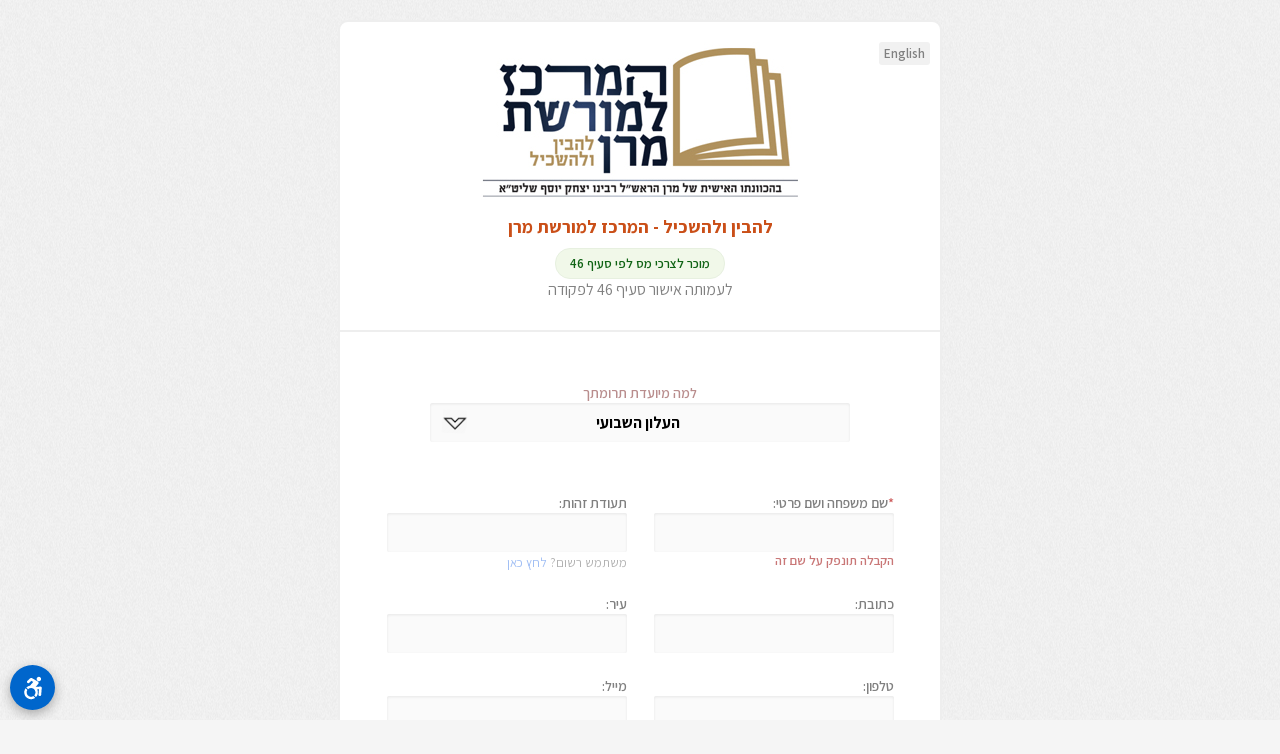

--- FILE ---
content_type: text/html; charset=utf-8
request_url: https://www.matara.pro/nedarimplus/online/?S=DqKf
body_size: 45656
content:



<!DOCTYPE html>
<html xmlns="http://www.w3.org/1999/xhtml" translate="no">

<head>
    <meta charset="UTF-8" />
    <meta name="viewport" content="width=device-width, initial-scale=1.0, maximum-scale=1.0, user-scalable=0, minimal-ui" />
    <link id="Link1" rel="apple-touch-icon-precomposed" sizes="128x128" href="https://images.matara.pro/ClientsImages/7000297.jpg?"></link>
    <link id="Link2" rel="icon" sizes="128x128" href="https://images.matara.pro/ClientsImages/7000297.jpg?"></link>

    <meta property="og:type" content="website" />
    <meta id="Og1" property="og:image" content="https://images.matara.pro/ClientsImages/7000297.jpg?"></meta>
    <meta id="OgUrl" property="og:url" content="https://nedar.im/DqKf"></meta>
    <meta id="OgDescription" property="og:description" content="תשלום מאובטח בכרטיס אשראי | באמצעות פלטפורמת נדרים פלוס"></meta>
    <meta property="og:image:type" content="image/jpg" />
    <meta id="Og2" property="og:title" content="להבין ולהשכיל - המרכז למורשת מרן"></meta>

    <meta http-equiv="Content-Type" content="text/html; charset=UTF-8" />
    <meta name="robots" content="noindex">

    <link href="https://fonts.googleapis.com/css?family=Assistant:400,600,700&display=swap&subset=hebrew" rel="stylesheet" />
    <meta name="format-detection" content="telephone=no" />
    <link rel="stylesheet" type="text/css" href="https://fonts.googleapis.com/css?family=Alef" />
    <link rel="stylesheet" type="text/css" href="Files/sweetalert.css" />
    <link rel="stylesheet" type="text/css" href="Files/Switch.css" />
    <link rel="stylesheet" href="Files/signature-pad.css?0" />
    <script src="Files/sweetalert.min.js"></script>
    <script type="text/javascript" src="Files/jquery-1.10.2.js"></script>
    <script type="text/javascript" src="Files/JavaScript5.js?11"></script>
    <script type="text/javascript" src="/nedarimplus/Privacy.js"></script>
    <script type="text/javascript" src="/NedarimPlus/Accessibility.js?3"></script>

    <title id="Title">להבין ולהשכיל - המרכז למורשת מרן</title>
    <meta name="description" content="באמצעות פלטפורמת נדרים פלוס" />

    <style type="text/css">
        * {
            font-family: 'Assistant', sans-serif;
            /*box-sizing: border-box;
            border: 0;
            outline: none;
            -webkit-tap-highlight-color: rgba(255, 255, 255, 0);
            user-select: none;
            padding: 0;
            margin: 0;*/
        }

        ::-webkit-input-placeholder {
            color: #d0d0d0;
            font-weight: normal
        }

        .ClosingBt {
            -webkit-user-select: none;
            float: right;
            width: 40px;
            line-height: 40px;
            text-align: center;
            border-radius: 0px 10px 0px 10px;
            background-color: salmon;
            color: white;
            font-size: large;
            font-weight: bold;
            cursor: pointer;
        }

        .modal {
            display: none; /* Hidden by default */
            position: fixed; /* Stay in place */
            z-index: 100; /* Sit on top */
            left: 0;
            top: 0;
            width: 100%; /* Full width */
            height: 100%; /* Full height */
            overflow: auto; /* Enable scroll if needed */
            background-color: rgb(0,0,0); /* Fallback color */
            background-color: rgba(0,0,0,0.5); /* Black w/ opacity */
            -webkit-overflow-scrolling: touch;
        }



        .modal-content {
            background-color: #fefefe;
            margin: 50px auto; /* 15% from the top and centered */
            padding: 15px;
            border: 1px solid #888;
            width: 80%; /* Could be more or less, depending on screen size */
            color: #808080;
            -webkit-box-shadow: 0px 0px 30px 0px rgba(50, 50, 50, 0.75);
            background-color: white;
            max-width: 500px;
            border-radius: 20px;
            text-align: center;
        }

        .modal-open {
            /*overflow:hidden;*/
            position: fixed;
        }

        .RowsBt {
            text-align: center;
            color: #43919f;
            text-align: center;
            background-color: #f2f2f3;
            border-radius: 5px;
            border: 0px;
            width: 20%;
            padding: 5px;
            font-weight: bold;
            margin: 10px;
            margin-top: 2px;
        }

        .GroupeDivCss {
            font-weight: bold;
            font-size: larger;
            color: white;
            line-height: 25px;
            margin: 10px;
            border-radius: 5px;
            display: block;
            text-align: center;
            width: 95%;
            margin-left: auto;
            margin-right: auto;
            border: 2px solid;
            border-color: #cdd4d4;
            border-radius: 5px;
            cursor: pointer
        }

            .GroupeDivCss:hover {
                background-color: #fef1f1
            }



        input[type="radio"] {
            -webkit-appearance: radio;
        }

        input[type=checkbox] {
            -webkit-appearance: checkbox;
        }

        .GroupeBtCss {
            line-height: 25px;
            white-space: normal;
            text-align: right;
            padding: 10px;
            width: 100%;
            font-weight: bold;
            font-size: large;
            display: inline-block;
            border: 0px;
            color: cadetblue;
        }


        .ClientZoneBt {
            cursor: pointer;
            width: 300px;
            max-width: 100%;
            margin: 5px auto;
            padding: 10px;
            -webkit-box-sizing: border-box;
            border-radius: 5px;
            color: #737171;
            font-size: small;
            border-bottom: 1px solid #c3c3c3;
            font-weight: 600;
            -webkit-user-select: none;
        }

        .TextBoxCard {
            color: #e08e0e;
            background-color: #faf9f9;
            border: 2px solid #febb52;
            font-size: large;
            border-radius: 5px;
            text-align: right;
            padding: 5px;
            width: 95%;
            box-sizing: border-box;
            -webkit-box-sizing: border-box; /* Safari/Chrome, other WebKit */
            -moz-box-sizing: border-box;
            font-weight: bold;
        }


        .NewCardCss {
            color: white;
            white-space: normal;
            text-align: center;
            background-color: cadetblue;
            border-radius: 3px;
            padding: 5px;
            border: 0px;
            width: 45%;
            font-size: large;
            margin: 8px 0px;
            cursor: pointer
        }

            .NewCardCss:focus {
                background-color: #387b7d;
            }

            .NewCardCss:hover {
                background-color: #387b7d;
            }

        input {
            -webkit-appearance: none;
            border-radius: 0;
        }

        .ClosingBt {
            -webkit-user-select: none;
            float: right;
            width: 40px;
            line-height: 40px;
            text-align: center;
            border-radius: 10px;
            background-color: salmon;
            color: white;
            font-size: large;
            font-weight: bold;
            cursor: pointer;
            margin: -10px;
        }

        .WelcomBt {
            color: cadetblue;
            white-space: normal;
            margin-left: auto;
            margin-right: auto;
            text-align: center;
            border: none;
            padding: 10px;
            display: inline-block;
            width: 90%;
            max-width: 500px;
            box-sizing: border-box;
            -webkit-box-sizing: border-box; /* Safari/Chrome, other WebKit */
            -moz-box-sizing: border-box;
            font-weight: normal;
            font-size: medium;
            border-radius: 5px;
            border: 1px solid cadetblue;
            margin-top: 10px;
            -webkit-appearance: none;
        }

        input:focus {
            outline: none;
        }

        textarea:focus, input[type=text]:focus, input[type=tel]:focus, input[type=email]:focus {
            outline: none;
            background-color: #effaff;
            /*background:linear-gradient(90deg, rgba(117,195,239,0.1) 0%, rgba(117,195,239,0.1) 98%, rgba(117,195,239,1) 100%);*/
        }

        .TextBox {
            -webkit-appearance: none;
            font-weight: 600;
            font-size: medium;
            color: black;
            background: #fafafa;
            text-align: right;
            padding: 9px 6px;
            border-color: #eee;
            border-style: solid;
            border-width: 0px;
            padding-right: 10px;
            border-radius: 2px;
            -webkit-box-sizing: border-box;
            box-shadow: inset 0px 1px 3px 0px rgba(0, 0, 0, 0.08);
        }

        .SpanDiv {
            width: 40%;
            -webkit-box-sizing: border-box;
            display: inline-block;
            vertical-align: top;
            text-align: right;
            margin: 2%;
            margin-top: 10px;
        }

        .SpanLbl {
            text-align: right;
            width: 100%;
            font-weight: 600;
            color: #808080;
            -webkit-user-select: none;
            font-size: 14px
        }

        @media screen and (max-width: 500px) {
            .SpanDiv {
                width: 80% !important
            }

            #Blank1, #Blank2, #Blank3 {
                display: none !important
            }
        }

        .WelcomCss {
            line-height: 25px;
            color: white;
            white-space: normal;
            text-align: center;
            background-color: #fb7c7c;
            border-radius: 5px;
            padding: 10px;
            border: 0px;
            width: 100%;
            font-weight: bold;
            font-size: larger;
            -webkit-box-sizing: border-box
        }

        .SmallIcon {
            width: 40px;
            margin-top: 8px;
            vertical-align: top;
            opacity: 0.5;
        }

        iframe {
            width: 1px;
            min-width: 100%;
            *width: 100%;
        }


    #PaiementType {
        direction: rtl;
        text-align: center;
        margin: 30px;
    }

    
        @media screen and (max-width: 550px) {
        .payment-card{
            width: 130px !important;
        }
        }

    .payment-card {
        display: inline-block;
        *display: inline; zoom: 1;
        width: 112px; /* מתאים בדיוק ל-4 בשורה בתוך 570px */
        margin: 5px;
       border: 1px solid #e7e7e7;
        border-radius: 4px;
        padding: 15px 5px;
        background-color: #ffffff;
        cursor: pointer;
        vertical-align: top;
        position: relative;
        box-sizing: border-box;
        transition: border 0.2s, box-shadow 0.2s;
        height: 116px;
        max-height:116px;
    }

    /* אפקט מעבר עכבר עדין */
    .payment-card:hover {
        background-color: #fcfcfc;
    }

    /* אייקון ה-V בפינה */
    .payment-card .checkmark {
        display: none;
        position: absolute;
        top: 8px;
        right: 8px;
        width: 16px;
        height: 16px;
        background-color: #2e7d32;
        color: #ffffff;
        border-radius: 50%;
        font-size: 10px;
        line-height: 16px;
        text-align: center;
    }

    .payment-card.active-selection .checkmark {
        display: block;
    }

    /* הסתרת הרדיו המקורי */
    .payment-card input[type="radio"] {
        display: none;
    }

    .payment-card img {
        height: 32px;
        margin-bottom: 15px;
        display: block;
        margin-left: auto;
        margin-right: auto;
    }

    .title-text {
        display: block;
        font-weight: 600;
        font-size: 14px;
        color: #333;
        margin-bottom: 5px;
    }

    .sub-text {
        display: block;
        font-size: 11px;
        color: #777;
        font-weight: normal;
    }

    #Currency {
        display: inline-block;
        direction: rtl;
        font-family: "Segoe UI", Arial, sans-serif;
        margin-top: 4px;
        user-select: none;
    }

    /* כותרת "מטבע:" */
    #Currency strong {
        font-size: 13px;
        color: #555;
        font-weight: 600;
        vertical-align: middle;
    }

    /* עיצוב הלייבלים ככפתורים צמודים */
    #Currency label {
        display: inline-block;
        cursor: pointer;
        vertical-align: middle;
        margin: 0;
        position: relative;
    }

    /* הסתרת העיגול של הרדיו */
    #Currency input[type="radio"] {
        display: none;
    }

    /* עיצוב הטקסט בתוך ה"כפתור" */
    #Currency label span {
        display: inline-block;
        padding: 2px 0;
        font-size: 13px;
        background-color: #ffffff;
        border: 1px solid #dcdcdc;
        color: #666;
        transition: all 0.2s;
        min-width: 50px;
        text-align: center;
        border-radius: 2px;
    }

    /* עיגול פינות לכפתור השמאלי (דולר) */
    #Dollar + span {
        border-radius: 6px 0 0 6px;
    }

    /* מצב Hover */
    #Currency label:hover span {
        background-color: #f9f9f9;
    }

    /* העיצוב כשהכפתור נבחר (Checked) */
    #Currency input:checked + span {
        background-color: #f8fff9; /* רקע ירקרק עדין */
        border-color: #2e7d32;    /* בורדר ירוק מקצועי */
        color: #2e7d32;           /* טקסט ירוק */
        font-weight: 600;
        z-index: 1;               /* מבטיח שהבורדר הירוק יופיע מעל האחרים */
        position: relative;
    }

    /* הוספת הבורדר החסר בין הכפתורים כשאחד מהם נבחר */

    </style>
</head>

<body id="body" style="margin: 0px; font-size: medium; background: url('[data-uri]') repeat scroll center center rgb(179, 179, 179); background-color: #f5f5f5;"
    onscroll="UpdateClick()" onkeydown="UpdateClick()" onmousedown="LastMouseDown=event" onmouseup="LastMouseUp=event">

    <div id="IframeMatchPlus" style="width: 100%; height: 100%; position: absolute; display: none; text-align: center; color: white; font-size: large; top: 0; background-color: white; z-index: 5000; box-sizing: border-box;">
        <iframe id="IframeMatchPlusData" src="about:blank" style="height: 100%; border: 0px;"></iframe>
    </div>

    <div id="CreditCardReader" tabindex="0"></div>
    <div id="CreditCardData" style="display: none"></div>

    <div id="CreditCardWait" style="z-index: 100; width: 480px; height: 364px; position: fixed; background-image: url(Files/Swipeimg.JPG); background-color: black; background-repeat: no-repeat; background-size: cover; display: none; left: 50%; margin-left: -240px; top: 30%; border-radius: 20px; border: solid #a6b6b6">
    </div>
    <div id="CreditCardWaitError" style="z-index: 100; width: 480px; height: 364px; position: fixed; background-image: url(Files/SwipeimgError.jpg); background-color: black; background-repeat: no-repeat; background-size: cover; display: none; left: 50%; margin-left: -240px; top: 30%; border-radius: 20px; border: solid #a6b6b6">
    </div>
    <div style="width: 98%; max-width: 600px; margin-left: auto; margin-right: auto">
        <input id="GoBack" type="button" class="WelcomCss" value="חזרה לעמדה לתשלום באשראי" onclick="GoBackClick()" style="display: none; width: 100%" />
    </div>


    <div id="MainDiv" style="margin-left: auto; margin-right: auto; margin-top: 20px; width: 90%; max-width: 600px; background-color: white; color: #808080; vertical-align: middle; border-radius: 10px; margin-bottom: 10px; border: 2px solid #eee; padding-top: 20px; padding-bottom: 20px;">


        <div id="PaymentDiv" style="display: none; margin: auto; background-color: white; border-radius: 10px; padding: 0px; text-align: center; position: relative">
            <div style="position: absolute; right: 0; margin-right: 10px; font-weight: 600; font-size: small; -webkit-user-select: none; background-color: #f1f1f1; padding: 3px 5px; border-radius: 3px;"><span id="FlagEn" style="cursor: pointer" onclick="ChangeLanguange('EN')" />English</span><span id="FlagIl" style="cursor: pointer; display: none" onclick="ChangeLanguange('IL')">עברית</span></div>

            <div style="text-align: center">
                <div style="min-height: 158px; font-size: 0px;">
                    <img id="WelcomLogo" style="height: auto; width: auto; max-width: 100%; max-height: 158px; border-radius: 5px" src="[data-uri]%3D" />
                </div>

                <div dir="rtl" id="MosadName" style="font-size: large; font-weight: bold; color: #ca4f18; max-width: 70%; margin: auto; margin-top: 15px"></div>

                <div dir="rtl" style="margin-top: 10px;display:none;" id="As46">
            <span style="font-size: 13px; color: #0f6314; border: 1px solid #e7f0e0; border-radius: 20px; padding: 6px 14px 6px; font-weight: 600; background-color: #f1f8e9; display: inline-block;">
            מוכר לצרכי מס לפי סעיף 46
            </span>
            </div>

                </div>
            <div id="OnlineHtml" dir="rtl"></div>



            <hr style="width: 100%; border: 1px solid #eee; margin: 30px auto 40px auto" />

            <div id="FormDiv" dir="rtl" style="text-align: center">


                <div id="ClientGroupeSpan" class="SpanDiv" style="text-align: center; width: 70%; margin-bottom: 40px">
                    <span class="SpanLbl" style="text-align: center; color: #b98d8d; font-weight: 600"><span id="Yeoud">למה מיועדת תרומתך?</span></span><br />
                    <input id="BtGroupe" type="button" class="TextBox" style="user-select: none; background-image: url(Files/combobox.png); background-position: 10px 4px; background-repeat: no-repeat; background-size: 30px 30px; white-space: normal; width: 100%; text-align: center; font-weight: bold; cursor: pointer" onclick="OnlineOpenGroupe()" /><br />
                </div>









                <div id="ClientNameSpan" class="SpanDiv">
                    <label for="ClientNameTxt" class="SpanLbl"><span style="color: indianred">*</span><span id="ClientNameLbl">שם משפחה ושם פרטי:</span></label><br />
                    <input name="ClientNameTxt" type="text" id="ClientNameTxt" autocomplete="off" maxlength="50" class="TextBox" style="text-align: right; width: 50%; width: 100%" onkeydown="TabNextElement(event,&#39;ZeoutTxt&#39;)" dir="rtl" onkeyup="PressedCard(this)" /><br />
                    <div id="ClientNameSpanAlert" style="font-size: small; color: #c97777; font-weight: 600;">הקבלה תונפק על שם זה</div>
                </div>

                <div id="ZeoutSpan" class="SpanDiv">
                    <label for="ZeoutTxt" class="SpanLbl"><span id="NeedZeout" style="color: indianred; display: none">*</span><span id="ZeoutLbl">תעודת זהות:</span></label><br />
                    <input name="ZeoutTxt" type="tel" id="ZeoutTxt" dir="ltr" maxlength="9" class="TextBox" autocomplete="off" style="text-align: right; width: 100%" onkeydown="TabNextElement(event,&#39;AdresseTxt&#39;)" /><br />
                    <div id="LogInLbl" dir="rtl" style="text-align: right; font-size: small; margin-top: 2px; -webkit-user-select: none; opacity: 0.6"><span id="LogInLbl1">משתמש רשום?</span> <span id="LogInLbl2" onclick="OpenLogIn($('#ZeoutTxt').val(),false)" style="cursor: pointer; color: cornflowerblue;">לחץ כאן</span></div>
                    <div id="ClientZoneLbl" dir="rtl" style="text-align: right; font-size: small; margin-top: 2px; -webkit-user-select: none; color: white; background-color: #80d6e0; padding: 3px 10px; cursor: pointer; border-radius: 3px; display: none" onclick="OpenClientZone()">כניסה לאזור אישי</div>
                    <div id="ClientFastLogIn" dir="rtl" style="text-align: right; font-size: small; margin-top: 2px; -webkit-user-select: none; color: white; background-color: #f8d486; padding: 3px 10px; cursor: pointer; border-radius: 3px; display: none" onclick="Login(true)">אתה מוכר :) לחץ כאן</div>
                </div>

                <div id="AdresseSpan" class="SpanDiv">
                    <label for="AdresseTxt" class="SpanLbl"><span id="NeedAdresse" style="color: indianred">*</span><span id="AdresseLbl">כתובת:</span></label><br />
                    <input name="AdresseTxt" type="text" id="AdresseTxt" autocomplete="off" maxlength="50" class="TextBox" style="text-align: right; width: 100%" onkeydown="TabNextElement(event,&#39;CityTxt&#39;)" dir="rtl" onkeyup="PressedCard(this)" /><br />
                </div>

                <div id="CitySpan" class="SpanDiv">
                    <label for="CityTxt" class="SpanLbl"><span id="NeedAdresse2" style="color: indianred">*</span><span id="CityLbl">עיר:</span></label><br />
                    <input name="CityTxt" type="text" id="CityTxt" autocomplete="off" maxlength="50" class="TextBox" style="text-align: right; width: 100%" onkeydown="TabNextElement(event,&#39;PhoneTxt&#39;)" dir="rtl" onkeyup="PressedCard(this)" /><br />
                </div>

                <div id="PhoneSpan" class="SpanDiv">
                    <label for="PhoneTxt" id="PhoneLbl" class="SpanLbl"><span id="NeedPhone" style="color: indianred">*</span><span id="PhoneLblTxt">טלפון:</span></label><br />
                    <input name="PhoneTxt" type="tel" id="PhoneTxt" autocomplete="off" maxlength="16" class="TextBox" style="text-align: right; width: 100%" onkeydown="TabNextElement(event,&#39;MailTxt&#39;)" dir="ltr" onkeyup="PressedCard(this)" /><br />
                </div>

                <div id="MailSpan" class="SpanDiv">
                    <label for="MailTxt" class="SpanLbl"><span id="NeedMail" style="color: indianred">*</span><span id="MailLbl">מייל:</span></label><br />
                    <div style="display: inline-block; width: 100%" id="MailTxt_Div">
                        <input name="MailTxt" type="email" id="MailTxt" onfocus="$(&#39;#MailHelper&#39;).show()" autocomplete="off" onfocusout="setTimeout(function(){$(&#39;#MailHelper&#39;).hide()},100)" maxlength="50" class="TextBox" onclick="$(&#39;#MailHelper&#39;).show()" style="text-align: left; width: 100%" onkeydown="TabNextElement(event,&#39;AvourTxt&#39;)" dir="ltr" onkeyup="PressedCard(this)" />
                    </div>
                    <br />
                    <div id="ClientMailSpanAlert" style="font-size: small; color: #c97777; font-weight: 600;">הקבלה תשלח למייל זה</div>
                </div>

                <div id="ClientCommentSpan" class="SpanDiv" style="width: 85%">
                    <div class="SpanLbl" id="CommentKoteret">הערות:</div>
                    <input id="AvourTxt" name="nope" dir="rtl" type="text" maxlength="100" class="TextBox" autocomplete="off" style="text-align: right; width: 100%;" onkeyup="PressedCard(this)" onkeydown="TabNextElement(event,'AmountTxt')" /><br />
                </div>

             <div id="PaiementType" style="margin: 30px 0;">
    <div id="CreditCardRagilDiv" class="payment-card" style="width: 130px;" onclick="selectCard(this); $('#Normal').prop('checked', true); UpdatePaiementType();">
        <div class="checkmark">✓</div>
        <img src="Files/Card.png">
        <span class="title-text" id="NormalLbl">חיוב בודד / תשלומים</span>
        <span class="sub-text">באמצעות אשראי</span>
        <input type="radio" name="PaiementType" id="Normal" value="Normal">
    </div>

    <div id="CreditCardKevaDiv" class="payment-card" onclick="selectCard(this); $('#Keva').prop('checked', true); UpdatePaiementType();">
        <div class="checkmark">✓</div>
        <img src="Files/CardKeva.png">
        <span class="title-text" id="KevaLbl">הו"ק אשראי</span>
        <span class="sub-text" id="KevaLbl2">ללא תפיסת מסגרת</span>
        <input type="radio" id="Keva" name="PaiementType" value="Keva">
    </div>


    <div id="MasavDiv" class="payment-card" onclick="selectCard(this); $('#Masav').prop('checked', true);UpdatePaiementType()">
        <div class="checkmark">✓</div>
        <img src="Files/Keva.png">
        <span class="title-text" id="MasabLbl">הו"ק בנקאי</span>
        <input type="radio" id="Masav" name="PaiementType" value="Masav">
    </div>


    <div id="BitDiv" class="payment-card" style="padding: 26px 5px;" onclick="selectCard(this); $('#Bit').prop('checked', true); UpdatePaiementType();">
        <div class="checkmark">✓</div>
        <img src="Files/Bit1.png">
        <span class="title-text" id="BitLbl">ביט BIT</span>
        <span class="sub-text"></span>
        <input type="radio" name="PaiementType" id="Bit" value="Bit">
    </div>

    <div id="DigitalTransferDiv" class="payment-card" onclick="selectCard(this); $('#DigitalTransfer').prop('checked', true); UpdatePaiementType();">
        <div class="checkmark">✓</div>
        <img src="Files/DigitalTransfer.png">
        <span class="title-text" id="DigitalTransferLbl">העברה בנקאית</span>
        <span class="sub-text">בקליק</span>
        <input type="radio" name="PaiementType" id="DigitalTransfer" value="DigitalTransfer">
    </div>
</div>

                <div id="PaiementData" style="margin-top: 30px">
                    <div id="ClientAmountSpan" class="SpanDiv">
                        <span class="SpanLbl"><span style="color: indianred">*</span><span id="AmountLabel">סכום:</span></span><br />
                        <div style="position: relative">
                            <input id="AmountTxt" name="nope" dir="ltr" type="tel" maxlength="10" class="TextBox" autocomplete="off" style="text-align: right; width: 100%;"
                                onkeyup="PressedCard(this);CalculateAmount()" onkeydown="TabNextElement(event,'TashloumimTxt')" /><br />
                            <div id="AmountImgDiv" style="position: absolute; left: 3px; bottom: 0">
                                <img id="AmountImg" src="Files/Nis.png" style="width: 30px" />
                            </div>
                        </div>
<div id="Currency">
    <strong id="CurrencyLbl">מטבע:</strong>

    <label for="Shekel">
        <input type="radio" name="currency" id="Shekel" checked="checked" onchange="CurrencyChange()">
        <span id="CurrencyLblShekel">שקל</span>
    </label>

    <label for="Dollar">
        <input type="radio" name="currency" id="Dollar" onchange="CurrencyChange()">
        <span id="CurrencyLblDollar">דולר</span>
    </label>
</div>                    </div>

                    <div id="ClientTashlumimSpan" class="SpanDiv">
                        <span class="SpanLbl"><span style="color: indianred" id="TashloumimStar">*</span><span id="TashloumimLabel">תשלומים:</span></span><br />
                        <input id="TashloumimTxt" name="nope" dir="ltr" type="tel" maxlength="5" class="TextBox" autocomplete="off" style="text-align: right; width: 50%; width: 100%;"
                            onkeyup="PressedCard(this);CalculateAmount()" onkeydown="TabNextElement(event,'DayTxt','CardTxt')" /><br />
                        <span id="TashloumimAlertTxt" style="margin: 5px; display: inline-block"></span>
                    </div>
                    <div id="Blank3" class="SpanDiv" style="display: inline-block">&nbsp;</div>

                    <div id="ClientKevaDaySpan" class="SpanDiv">
                        <span class="SpanLbl"><span style="color: indianred">*</span><span id="KevaDayLbl">יום גביה בכל חודש:</span><span id="MasavDay" style="font-size: small"><br />
                            (1-5-10-15-20-25-28)</span></span><br />
                        <input id="DayTxt" dir="ltr" name="nope" type="tel" maxlength="2" class="TextBox" autocomplete="off" style="text-align: right; width: 100%;" onkeyup="PressedCard(this);CalculateAmount()" onkeydown="TabNextElement(event,'CardTxt','BankTxt')" /><br />
                    </div>
                    <div id="Blank2" class="SpanDiv" style="display: inline-block">&nbsp;</div>

                    <div id="ClientCardSpan" class="SpanDiv" style="position: relative">
                        <span class="SpanLbl"><span style="color: indianred">*</span><span id="ClientCardLbl">מספר כרטיס אשראי:</span></span><br />
                        <div style="position: relative">
                            <input id="CardTxt" dir="ltr" type="tel" name="cardnumber" maxlength="30" class="TextBox" style="text-align: right; width: 100%;" onkeyup="PressedCard(this)" onkeydown="TabNextElement(event,'TokefTxt')" /><br />
<div id="CardImgDiv" style="position: absolute;left: 7px;bottom: 2px;">
                                <img src="Files/Cb.png" style="width: 24px;">
                            </div>
                        </div>
                        <div id="ClientChooseCard" style="display: inline-block; margin-top: 2px; font-size: small; cursor: pointer; color: white; background-color: #80d6e0; padding: 3px 10px; border-radius: 3px; display: none; -webkit-user-select: none" onclick="if(GetURLParameter('CRM')==''){OpenClientZone('ChooseCard',true,'Pay')} else {$('#CreditCardToken').show()}">הצג רשימת כרטיסים שמורים</div>
                        <div id="DeleteClientChooseCard" style="display: inline-block; margin-top: 2px; font-size: small; cursor: pointer; color: white; background-color: #fa8072; padding: 3px 10px; border-radius: 3px; display: none; -webkit-user-select: none" onclick="DeleteChooseCard()">ביטול שימוש בכרטיס שמור</div>

                    </div>

                    <div id="ClientTokefSpan" class="SpanDiv">
                        <span class="SpanLbl"><span style="color: indianred">*</span><span id="ClientTokefLbl">תוקף:</span></span><br />
                        <input id="TokefTxt" dir="ltr" type="tel" name="expiry" maxlength="7" placeholder="לדוגמא 0426" class="TextBox" style="text-align: right; width: 100%;" onkeyup="PressedCard(this)" onkeydown="TabNextElement(event,'CvvTxt')" /><br />
                    </div>
                    <div id="ClientCVVSpan" class="SpanDiv">
                        <span class="SpanLbl"><span style="color: indianred" id="CvvStar">*</span><span id="ClientCVVLbl">3 ספרות בגב הכרטיס:</span></span><br />
                        <input id="CvvTxt" name="cvv" dir="ltr" type="tel" maxlength="4" class="TextBox" autocomplete="off" style="text-align: right; width: 100%;" onkeydown="TabNextElement(event,'TakanonCb')" /><br />
                    </div>
                    <div id="Blank1" class="SpanDiv" style="display: inline-block">&nbsp;</div>

                    <div id="DigitalTransferInfo" style="display: none; margin: 20px 10% 0px 10%;text-align:right">
                        <ul>
                            <li>מספר הזהות למעלה חייב להיות תואם לחשבון הבנק שתציינו כאן.</li>
                            <li>במידה ואפליקציית הבנק פתוחה ברקע, עליכם לסגור אותה לפני לחיצה על המשך.</li>
                            <li>חשבון משותף? מספר הזהות צריך להתאים לפרטי המשתמש באתר הבנק. אם מספר הזהות שייך לכם ובמעבר לבנק תזדהו עם פרטי משתמש של השותף בחשבון, הפעולה תיכשל.</li>
                            <li>בבנק דיסקונט ומרכנתיל, יש להזין את מספר החשבון הארוך ולא הקצר.</li>
                        </ul>
                        <b>הקלד את פרטי חשבון שלך:</b>
                    </div>

                    <div>
                        <div id="ClientBankSpan" class="SpanDiv" style="width: 16%">
                            <span class="SpanLbl"><span style="color: indianred">*</span><span id="ClientBankLbl">מספר בנק:</span></span><br />
                            <input id="BankTxt" name="nope" dir="ltr" type="tel" maxlength="2" class="TextBox" autocomplete="off" style="text-align: right; width: 100%" onkeyup='if ($(this).val().length == 2) {$("#SnifTxt").focus()}' onkeydown="TabNextElement(event,'SnifTxt')" /><br />
                        </div>
                        <div id="ClientSnifSpan" class="SpanDiv" style="width: 20%">
                            <span class="SpanLbl"><span style="color: indianred">*</span><span id="ClientSnifLbl">מספר סניף:</span></span><br />
                            <input id="SnifTxt" name="nope" dir="ltr" type="tel" maxlength="3" class="TextBox" autocomplete="off" style="text-align: right; width: 100%" onkeyup='if ($(this).val().length == 3) {$("#AccountTxt").focus()}' onkeydown="TabNextElement(event,'AccountTxt')" /><br />
                        </div>
                        <div id="ClientAccountSpan" class="SpanDiv" style="width: 40%">
                            <span class="SpanLbl"><span style="color: indianred">*</span><span id="ClientAccountLbl">מספר חשבון:</span></span><br />
                            <input id="AccountTxt" name="nope" dir="ltr" type="tel" maxlength="9" class="TextBox" autocomplete="off" style="text-align: right; width: 100%;" onkeyup="PressedCard(this)" onkeydown="TabNextElement(event,'TakanonCb')" /><br />
                        </div>
                    </div>

                    <div id="CaptchaNedarim" style="display: none; margin-top: 30px;"></div>
                    <div id="PayBt" style="margin-top: 30px; text-align: center">
<div id="Takanon" style="-webkit-user-select:none; font-size:15px; white-space:nowrap;">

    <label for="TakanonCb" style="cursor:pointer; vertical-align:middle;">
        <input type="checkbox" onkeydown="TabNextElement(event,'PayBtBt')" id="TakanonCb" style="vertical-align:middle; margin:0 6px -2px 0; cursor:pointer;">
        <span id="TakanonLbl1" style="vertical-align:middle;">
            אני מסכים ל
        </span>

    <span id="TakanonLbl2"onclick="$('#TakanonDiv').show()" style="color: blue; cursor: pointer; vertical-align: middle; text-decoration: underline;">
        תקנון האתר 
    </span>

        <span style="color: blue; cursor: pointer; vertical-align: middle; text-decoration: underline;padding-right:3px;" onclick="NedarimPrivacyModalLoader.open()">ולמדיניות הפרטיות</span>
    </label>
</div>

                        <input type="button" id="PayBtBt" style="width: 60%; cursor: pointer; color: white" value="אישור תשלום" class="NewCardCss" onclick="PayBtClick()" />
                    </div>
                    <div id="PaiementWait" style="text-align: center; margin-top: 20px; display: none">
                        <img src="Files/wait.gif" /><br />
                        <span id="WaitText">ממתין לאישור עסקה</span>
                    </div>
                </div>
            </div>
        </div>

        <div id="WaitDiv" dir="rtl" style="margin: auto; background-color: white; border-radius: 10px; padding: 20px; text-align: center">
            טוען נתונים...
        </div>
        <div id="PaiementOk" dir="rtl" style="margin-bottom: 5px; color: cadetblue; line-height: 25px; display: none; text-align: center; width: 80%; margin-left: auto; margin-right: auto; margin-top: 20px">התשלום בוצע בהצלחה</div>

        <div id="ReloadDiv" style="margin-top: 20px; display: none; width: 50%; margin-left: auto; margin-right: auto">
            <input type="button" value="איפוס דף תשלום" style="display: block; width: 100%; margin-right: auto; margin-left: auto; background-color: #d0d0d0; padding: 5px" class="NewCardCss" onclick="history.go(0)" />
        </div>


    </div>

    <div id="SecurityLogo" style="text-align: center; width: 98%; max-width: 400px; margin-left: auto; margin-right: auto; user-select: none">
        <img src="Files/Security.PNG" style="width: 70%" />
    </div>

    <div id="NedarimFooter" style="text-decoration: none; padding: 20px; padding-top: 5px; padding-bottom: 5px; margin: 20px; color: gray; width: 200px; border-radius: 5px; opacity: 0.7; margin-left: auto; margin-right: auto; text-align: center; font-size: 75%;">
        <img src="nedarim.png" /><br />
        מופעל באמצעות<br />
        <strong>נדרים פלוס מבית מטרה הפקות</strong><br />
        לשיווק ותמיכה: 03-7630543<br />
        <div id="IP" data-nosnippet></div>
        <a id="Kehi" style="animation: none; display: none" href="tutsplus://chrome_filter/?site=https://www.matara.pro/nedarimplus/v6/kivro.xml"><b>-------------</b></a>

    </div>
    <div id="BottomDiv" style="background-color: #eee; height: 0px"></div>



    <script>
        var LastMouseDown
        var LastMouseUp
        function RestorePass(Action, Message) {


            $("#RestorePassDiv").show();
            $("#LogInAskRestorePass").hide();
            $("#RestorePassData").html('');



            if (CheckZeoutJson.RescuePhone !== '') {
                $("#RestorePassData").append('<b>באמצעות הטלפון:</b><br/>במידה וקו טלפון <span dir="ltr" style="color:cornflowerblue">' + CheckZeoutJson.RescuePhone + '</span> נמצא ברשותכם,<br/><span style="color:cornflowerblue;cursor:pointer;font-weight:600" onclick="RestorePass(\'Phone\')">לחצו כאן</span> לקבלת קוד חדש באמצעות שיחת טלפון.');
                if (Action == 'Phone' && Message !== undefined) $("#RestorePassData").append('<br />' + Message)
                if (Action == 'Phone' && Message == undefined) $("#RestorePassData").append('<br/><img src="Files/waitnew.gif" style="width:25px"  />')
                $("#RestorePassData").append('<br />&nbsp;<br />')
            }
            if (CheckZeoutJson.RescueMail !== '') {
                $("#RestorePassData").append('<b>באמצעות המייל:</b><br/>במידה ומייל <span dir="ltr" style="color:cornflowerblue">' + CheckZeoutJson.RescueMail + '</span> נמצא ברשותכם,<br/><span style="color:cornflowerblue;cursor:pointer;font-weight:600" onclick="RestorePass(\'Email\')">לחצו כאן</span> לקבלת קוד חדש למייל.');
                if (Action == 'Email' && Message !== undefined) $("#RestorePassData").append('<br />' + Message)
                if (Action == 'Email' && Message == undefined) $("#RestorePassData").append('<br/><img src="Files/waitnew.gif" style="width:25px"  />')
                $("#RestorePassData").append('<br />&nbsp;<br />')
            }

            $("#RestorePassData").append('<b>באמצעות שרות הלקוחות:</b><br/>ניתן ליצור איתנו קשר באמצעות מייל a037630543@gmail.com<br/>או בטלפון 03-7630543 שלוחה 2<br />&nbsp;<br />');


            $("#RestorePassData").append('<b>לאחר כניסה למערכת באמצעות הסיסמה הזמנית,<br/>יש להגדיר סיסמה קבועה בתפריט > פרטים אישיים.</b>');

            if (Action !== undefined && Message == undefined) {
                $.ajax({
                    url: "../V6/Files/WebServices/GetClientData.aspx?Action=RestorePassword&Type=" + Action,
                    type: "POST",
                    data: "Zeout=" + encodeURIComponent(LogInZeout),
                    context: Text,
                    timeout: 10000,
                }).success(function (data) {
                    if (data.Result == "Error") {
                        RestorePass(Action, '<b style="color:indianred">' + data.Message + '</b>')
                    } else {
                        $('#LogInTxt').unbind()//.bind('keyup', function (e) { if ($("#LogInTxt").val().length == 6 || e.keyCode == "13") { Login() } });
                        $('#LogInTxt').val('').focus()
                        RestorePass(Action, '<b style="color:green">' + data.Message + '</b>')
                    }
                }).error(function () {
                    RestorePass(Action, '<b style="color:indianred">תקלת תקשורת. נסה שוב</b>')
                });
            }
        }


        function OpenLogIn(Zeout, BypassFirstLogin) {
            ClientJson = undefined;
            $("#LogInDiv").show();
            $("#LogInTxt,#LogInBt,#NewClientDiv").show();
            $("#LogInWait,#LogInError,#RestorePassDiv,#LogInAskRestorePass").hide();
            $("#LogInBt").val('המשך');

            $("#LogInTxt").attr('type', 'tel').css('-webkit-text-security', 'none');
            $("#LogInTxt").val(Zeout).attr('placeholder', 'הקלד מספר זהות').focus();
            $('#LogInTxt').unbind().bind('keyup', function (e) { if ($("#LogInTxt").val().length == 9 || e.keyCode == "13") { Login() } });
            LogInZeout = ''
            if (BypassFirstLogin == true) {
                LogInZeout = Zeout
                $("#LogInBt").val('אישור');
                $("#LogInTxt").val('').css('-webkit-text-security', 'disc').attr('placeholder', 'הקלד סיסמה');
            } else if (Zeout !== '') {
                Login()
            };

        }
        var LogInZeout
        var LogInPass
        var ClientJson
        var CheckZeoutJson
        function Login(PopUp) {

            $("#LogInTxt").focus();
            $("#LogInTxt,#LogInBt").hide()
            $("#LogInWait").show()
            $("#LogInError,#LogInAskRestorePass,#RestorePassDiv").hide()

            if (LogInZeout == '') {
                $("#LogInLbl").show();
                $("#ClientZoneLbl,#ClientFastLogIn").hide();
                LogInZeout = $("#LogInTxt").val()
                $.ajax({
                    url: "../V6/Files/WebServices/CheckZeoutValidity.aspx?Action=CheckZeoutValidityNew",
                    type: "POST",
                    data: "Zeout=" + encodeURIComponent(LogInZeout),
                    context: Text,
                    timeout: 10000,
                }).success(function (data) {
                    CheckZeoutJson = data;
                    if (data.Result == "Error") {
                        LogInZeout = ''
                        $("#LogInError").html(data.Message).show();
                        return false
                    }
                    if (data.ClientType == "New") {
                        LogInZeout = ''
                        $("#LogInError").html('אינך רשום במערכות נדרים').show();
                        return false;
                    }

                    if (data.ClientType == "NoPass") { Login(); return false; }
                    $("#LogInLbl,#NewClientDiv").hide();
                    $("#ZeoutTxt").val(LogInZeout)
                    $("#ClientFastLogIn,#LogInAskRestorePass").show();
                    $("#LogInTxt").val('');
                    $("#LogInBt").val('אישור');
                    $("#LogInTxt").attr('type', data.PasswordType).css('-webkit-text-security', 'disc').attr('placeholder', 'הקלד סיסמה');
                    $('#LogInTxt').unbind().bind('keyup', function (e) { if ($("#LogInTxt").val().length == data.PasswordLength || e.keyCode == "13") { Login() } });
                }).error(function () {
                    LogInZeout = ''
                    $("#LogInError").html('תקלת תקשורת | נסה שוב').show();
                }).complete(function () {
                    $("#LogInTxt,#LogInBt").show()
                    $("#LogInWait").hide()
                    setTimeout(function () { $("#LogInTxt").focus(); }, 1)
                });
                return false;
            }

            if (PopUp == true) {
                $("#LogInDiv").show();
                $("#LogInTxt,#LogInBt,#LogInAskRestorePass").show()
                $("#LogInWait").hide()
                $("#LogInTxt").focus();
                return false
            }

            $.ajax({
                url: "../V6/Files/WebServices/GetClientData.aspx?Action=GetClientData",
                type: "POST",
                data: "Zeout=" + encodeURIComponent(LogInZeout) + "&LastNum=" + encodeURIComponent(htmlEncode($("#LogInTxt").val())),
                context: Text,
                timeout: 10000,
            }).success(function (data) {
                $("#LogInAskRestorePass").show();
                if (data == '' || data == 'Pass') {
                    $("#LogInError").html('<b>סיסמה שגויה</b>').show();

                    return false;
                }
                if (data == 'Block') {
                    $("#LogInError").html('משתמש חסום').show();
                    return false
                }
                if (data == 'Lock') {
                    $("#LogInError").html('<b>משתמש נעול</b><br/>המתן 15 דקות לפני הניסיון הבא.').show();
                    return false
                }
                if (data == 'NotNumber') {
                    $("#LogInError").html('נא לרשום סיסמה בספרות בלבד').show();
                    return false
                }

                ClientJson = jQuery.parseJSON(data);
                DeployClientData()

                LogInPass = $("#LogInTxt").val()
                $("#LogInDiv,#LogInLbl,#ClientFastLogIn").hide();
                $("#ClientChooseCard,#ClientZoneLbl").show();
                $("#TakanonCb").attr('checked', 'checked');
                $("#LogInTxt").blur()
                $('#ClientNameTxt,#ZeoutTxt,#AdresseTxt,#CityTxt,#PhoneTxt,#MailTxt').attr('disabled', 'disabled')
                if (GetURLParameter('ClientZone') == '1') { OpenClientZone() }
                //OpenClientZone("ChooseCard", true, 'Pay')
            }).error(function () {
                $("#LogInError").html('תקלת תקשורת | נסה שוב').show();
            }).complete(function () {
                $("#LogInTxt,#LogInBt").show()
                $("#LogInWait").hide()
                setTimeout(function () { $("#LogInTxt").focus().select(); }, 1)
            });
            return false;

        }


        var CreditCards = [];
        var Param1, Param2
        function CloseClientZone() { $("#ClientZoneDiv").hide(); }

        var Menus = ['ChooseCard', 'ClientData', 'Hk', 'History', 'LogOut']
        var CurrentMenu
        function OpenClientZone(Menu, ShowOnlyMenu, PassedParam1, PassedParam2) {
            CurrentMenu = Menu + ShowOnlyMenu
            Param1 = PassedParam1
            Param2 = PassedParam2
            //console.log("Menu:" + Menu + "\n" + "ShowOnlyMenu:" + ShowOnlyMenu + "\n" + "Param1:" + Param1 + "\n" + "Param2:" + Param2)
            $("#ClientZoneDiv").show();
            var CloseOnly = false
            if (Menu !== undefined && ShowOnlyMenu !== true) { if ($("#" + Menu + "Div").css('display') == 'block') CloseOnly = true; }
            Menus.forEach(function (MenuName) {
                $("#" + MenuName + "Div").hide();
                $("#" + MenuName + "Bt").css('background', 'white').show();
                if (ShowOnlyMenu == true && Menu !== MenuName) { $("#" + MenuName + "Bt").hide() }
                $("#" + MenuName + "Error").hide();
            })

            if (Menu !== undefined && CloseOnly == false) {
                $("#" + Menu + "Bt").css('background', 'linear-gradient(rgb(166, 171, 175,0) 0%, rgba(166, 171, 175, 0.1) 82%, rgb(166, 171, 175,0.4) 100%)');
                if (Menu == 'ChooseCard') {
                    $("#ChooseCardDiv").show();
                    $("#ChooseCardWait").show();
                    $("#ChooseCardData").hide()
                    $("#ChooseCardNew,#NewCardDiv").hide()
                    $("#ChooseCardInstruction").html('');
                    $("#ChooseCardError").hide()
                    if (Param1 == 'UpdateHk') $("#ChooseCardInstruction").html('<b>עדכון כרטיס אשראי להוראת קבע מספר: ' + Param2 + '</br>נא לבחור כרטיס אשראי</b>');
                    if (Param1 == 'Pay') $("#ChooseCardInstruction").html('לתשלום באמצעות כרטיס שמור, לחץ על הכרטיס הרצוי');

                    $.ajax({
                        url: "../V6/Files/WebServices/GetClientData.aspx?Action=GetCreditCards",
                        type: "POST",
                        data: "SessionId=" + encodeURIComponent(ClientJson.SessionId) + "&SessionPass=" + encodeURIComponent(ClientJson.SessionPass) + "&ClientId=" + encodeURIComponent(ClientJson.ID),
                        context: Text,
                        timeout: 10000,
                    }).success(function (Json) {
                        if (Json.Result == "Error") { $("#ChooseCardError").html(Json.Message).show(); return false; }
                        CreditCards = Json
                        DeployCreditCards()
                        $("#ChooseCardNew").show(500)
                        $("#ChooseCardData").show(500)
                    }).error(function () {
                        $("#ChooseCardError").html('תקלת תקשורת | נסה שוב').show();
                    }).complete(function () {
                        $("#ChooseCardWait").hide()
                    });
                }
                if (Menu == 'Hk') {
                    $("#HkDiv").show();
                    $("#HkWait").show();
                    $("#HkData").html('').hide()
                    $.ajax({
                        url: "../V6/Files/WebServices/GetClientData.aspx?Action=GetHk",
                        type: "POST",
                        data: "SessionId=" + encodeURIComponent(ClientJson.SessionId) + "&SessionPass=" + encodeURIComponent(ClientJson.SessionPass) + "&ClientId=" + encodeURIComponent(ClientJson.ID),
                        context: Text,
                        timeout: 10000,
                    }).success(function (Json) {
                        if (Json.Result == "Error") { $("#HkError").html(Json.Message).show(); return false; }
                        if (Json.length == 0) $("#HkError").html('לא נמצאו הוראות קבע').show();
                        for (var i = 0; i < Json.length; i++) {
                            var TempHtml = '<div id="Hk' + i + 'Div" style="border:2px solid #eee;border-radius:5px;padding:10px;text-align:right;position:relative;margin:5px auto;-webkit-user-select:none">\
                                    <div style="display:inline-block">\
                                        <div>מוסד: <b>' + Json[i].MosadName + '</b></div>'
                            if (Json[i].Deleted !== '') {
                                TempHtml += '<div style="font-weight:bold;color:indianred">הוראה לא פעילה</div>'
                            }
                            else {
                                TempHtml += '<div>חיוב הבא: <b>' + Json[i].NextDate + '</b></div>'
                            };

                            TempHtml += '<div>סכום בכל חודש: <b>' + Json[i].Amount + '</b></div>'
                            if (Json[i].Groupe !== '') TempHtml += '<div>קטגוריה: <b>' + htmlEncode(Json[i].Groupe) + '</b></div>'
                            if (Json[i].Avour !== '') TempHtml += '<div>הערות: <b>' + htmlEncode(Json[i].Avour) + '</b></div>'
                            if (Json[i].Deleted == '') TempHtml += '<div>יתרת חיובים: <b>' + Json[i].Tashlumim + '</b></div>'
                            TempHtml += '<div>בוצעו עד כה: <b>' + Json[i].Success + '</b> חיובים</div>\
                                        <div>כרטיס אשראי: <b dir="ltr">*******' + Json[i].CardLastNum + '</b></div>\
                                        <div>תוקף: <b dir="ltr">' + Json[i].Tokef + '</b></div>\
                                    </div>'
                            if (Json[i].Deleted == '') TempHtml += '<div id="Hk' + i + 'Bt" style="text-align:left" dir="ltr"><img id="Hk' + i + 'EditBt" src="Files/EditBt.png" style="width:20px;opacity:0.8;cursor:pointer;padding:10px" onclick="$(\'#Hk' + i + 'EditDiv\').show();$(\'#Hk' + i + 'Bt\').hide()" /></div>'
                            TempHtml += '<div id="Hk' + i + 'DelDiv" style="display:none"><hr/><span style="color:indianred">נא לאשר שליחת בקשה לביטול הוראת הקבע.</span> \
                            שימו לב! עד טיפול הבקשה ע"י מנהל המוסד, הוראת הקבע לא תחוייב.<br/>\
                            <div style="text-align:center;margin-top:10px"><input type="button" style="border:0;background-color:#2ed42e;color:white;padding:5px 15px;border-radius:3px;cursor:pointer;font-size:medium" value="אישור" onclick="DeleteHk(' + Json[i].ID + ',' + i + ')" />\
                            <input type="button" style="border:0;background-color:#c3c3c3;color:white;padding:5px 15px;border-radius:3px;cursor:pointer;font-size:medium" value="ביטול" onclick="$(\'#Hk' + i + 'DelDiv\').hide();$(\'#Hk' + i + 'Bt\').show()" /></div></div>'
                            TempHtml += '<div id="Hk' + i + 'EditDiv" style="display:none"><hr/><b>עדכון פרטים</b><br/><span>לעדכון סכום, מספר תשלומים וכו\', עליכם לשלוח הודעה למוסד.\
                                        <br/><br/><b>שינוי כרטיס אשראי</b><br/>לעדכון פרטי אשראי חדשים, <span style="color:cornflowerblue;cursor:pointer" onclick="OpenClientZone(\'ChooseCard\',true,\'UpdateHk\',\'' + Json[i].ID + '\')">לחצו כאן</span> ולאחר מכן יש לבחור את הכרטיס הרצוי.</span> \
                                        <br/><br/><b>ביטול הוראה</b><br/>לשליחת בקשה לביטול הוראת הקבע, <span style="color:cornflowerblue;cursor:pointer" onclick="$(\'#Hk' + i + 'DelDiv\').show();$(\'#Hk' + i + 'EditDiv\').hide()">לחצו כאן</span>.</span> \
                                        <div style="text-align:center;margin-top:10px"><input type="button" style="border:0;background-color:#c3c3c3;color:white;padding:5px 15px;border-radius:3px;cursor:pointer;font-size:medium" value="ביטול" onclick="$(\'#Hk' + i + 'EditDiv\').hide();$(\'#Hk' + i + 'Bt\').show()" /></div></div>'
                            TempHtml += '</div>'
                            $("#HkData").append(TempHtml);
                        }
                        $("#HkData").show(500)
                    }).error(function (error) {
                        console.log(error)
                        $("#HkError").html('תקלת תקשורת | נסה שוב').show();
                    }).complete(function () {
                        $("#HkWait").hide()
                    });
                }


                if (Menu == 'ClientData') {
                    $("#ClientDataZeout,#ClientDataPass1,#ClientDataPass2,#ClientDataClientName,#ClientDataAdresse,#ClientDataCity,#ClientDataPhone,#ClientDataMail").val('')
                    $("#TakanonCheckbox").prop("checked", false);
                    if (ClientJson == undefined) {
                        $("#NewClient").show()
                        $("#ClientDataZeout").val($("#LogInTxt").val())
                    } else {
                        $("#NewClient").hide()
                        $("#ClientDataClientName").val(ClientJson.Name)
                        $("#ClientDataAdresse").val(ClientJson.Adresse)
                        $("#ClientDataCity").val(ClientJson.City)
                        $("#ClientDataPhone").val(ClientJson.Phone)
                        $("#ClientDataMail").val(ClientJson.Mail)
                    }

                    $("#ClientDataDiv").show((ShowOnlyMenu == true ? undefined : 500))
                    $("#ClientDataWait,#ClientDataError").hide();
                    $("#ClientDataSave").show()

                }


                if (Menu == 'History') {
                    $("#HistoryDiv").show();
                    $("#HistoryWait").show();
                    $("#HistoryData").html('').hide()
                    $.ajax({
                        url: "../V6/Files/WebServices/GetClientData.aspx?Action=GetHistory",
                        type: "POST",
                        data: "SessionId=" + encodeURIComponent(ClientJson.SessionId) + "&SessionPass=" + encodeURIComponent(ClientJson.SessionPass) + "&ClientId=" + encodeURIComponent(ClientJson.ID),
                        context: Text,
                        timeout: 10000,
                    }).success(function (HistoryJson) {
                        if (HistoryJson.Result == "Error") { $("#HistoryError").html(HistoryJson.Message).show(); return false; }
                        if (HistoryJson.length == 0) $("#HistoryError").html('לא נמצאו עסקאות').show();
                        for (var i = 0; i < HistoryJson.length; i++) {

                            var HistoryData = "<div style='border:2px solid #eee;border-radius:5px;padding:10px;text-align:right;position:relative;margin:5px auto;-webkit-user-select:none'>\
                                    <strong>עבור מוסד: " + HistoryJson[i].MosadName + "</strong><br />"
                                + "<strong>תאריך: </strong><span dir='ltr'>" + HistoryJson[i].Time + "</span><br /><strong>סכום: </strong><span>" + HistoryJson[i].Amount + "</span>"
                            if (HistoryJson[i].Canceled == "1") HistoryData += "<strong style='color:red'> מבוטל</strong>"
                            HistoryData += "<br />"
                            if (HistoryJson[i].Type == 'הו"ק' || HistoryJson[i].Tashloumim !== '1') {
                                HistoryData += "<strong>תשלומים: </strong><span>"
                                if (HistoryJson[i].Type == 'הו"ק') { HistoryData += 'הו"ק' } else { HistoryData += HistoryJson[i].Tashloumim }
                                HistoryData += "</span><br />"
                            }
                            if (HistoryJson[i].Confirmation !== '0000000' && HistoryJson[i].Confirmation !== '') {
                                HistoryData += "<strong>מס' אישור: </strong><span>" + HistoryJson[i].Confirmation + "</span><br />"
                            }
                            if (HistoryJson[i].Groupe !== '') {
                                HistoryData += "<strong>עבור: </strong><span>" + HistoryJson[i].Groupe + "</span><br />"
                            }
                            if (HistoryJson[i].Avour !== '') {
                                HistoryData += "<strong>הערות: </strong><span>" + HistoryJson[i].Avour + "</span><br />"
                            }
                            HistoryData += "<strong>4 ספרות: </strong><span>" + HistoryJson[i].LastNum + "</span><br />"
                            if (HistoryJson[i].InvoiceId !== '') HistoryData += "<strong>קבלה: </strong><span id='Invoice" + i + "' style='color:#03a9f4;font-weight:600;cursor:pointer;'>לחץ כאן להצגה</span><br />";

                            //if (HistoryJson[i].MosadId !== '' && (_Artsi == '1' || _Reports !== '') && HistoryJson[i].MosadId !== CurrentMosad) {
                            //    HistoryData += "<div style='text-align:left'>"
                            //       + "<input type='button' id='HistoryDataMosad" + i + "' value='עבור למוסד זה + הצג הסטוריה' class='NewCardCss' style='background-color:white;margin-top:10px;width:60%;padding:4px;border:2px solid #eee;color:cadetblue;font-weight:normal;font-size:medium' />"
                            //       + "</div>"
                            //}

                            HistoryData += "</div>"


                            $("#HistoryData").append(HistoryData);
                            (function (i) {
                                $("#Invoice" + i).unbind().bind('click', function () {
                                    GetInvoiceLink(HistoryJson[i].Id, HistoryJson[i].InvoiceId);
                                });
                            })(i);

                            //if (HistoryJson[i].MosadId !== '' && (_Artsi == '1' || _Reports !== '') && HistoryJson[i].MosadId !== CurrentMosad) {
                            //    (function (i) {
                            //        $("#HistoryDataMosad" + i).unbind().bind('click', function () {
                            //            HistoryOnlyThisMosad = true;
                            //            GetMosadData(HistoryJson[i].MosadId, "History");
                            //        });
                            //    })(i);
                            //}
                        };


                        //    var TempHtml = '<div id="Hk' + i + 'Div" style="border:2px solid #eee;border-radius:5px;padding:10px;text-align:right;position:relative;margin:5px auto;-webkit-user-select:none">\
                        //        <div style="display:inline-block">\
                        //            <div>מוסד: <b>' + Json[i].MosadName + '</b></div>'
                        //    if (Json[i].Deleted !== '') {
                        //        TempHtml += '<div style="font-weight:bold;color:indianred">הוראה לא פעילה</div>'
                        //    }
                        //    else {
                        //        TempHtml += '<div>חיוב הבא: <b>' + Json[i].NextDate + '</b></div>'
                        //    };

                        //    TempHtml += '<div>סכום בכל חודש: <b>' + Json[i].Amount + '</b></div>'
                        //    if (Json[i].Groupe !== '') TempHtml += '<div>קטגוריה: <b>' + htmlEncode(Json[i].Groupe) + '</b></div>'
                        //    if (Json[i].Avour !== '') TempHtml += '<div>הערות: <b>' + htmlEncode(Json[i].Avour) + '</b></div>'
                        //    if (Json[i].Deleted == '') TempHtml += '<div>יתרת חיובים: <b>' + Json[i].Tashlumim + '</b></div>'
                        //    TempHtml += '<div>בוצעו עד כה: <b>' + Json[i].Success + '</b> חיובים</div>\
                        //            <div>כרטיס אשראי: <b dir="ltr">*******' + Json[i].CardLastNum + '</b></div>\
                        //            <div>תוקף: <b dir="ltr">' + Json[i].Tokef + '</b></div>\
                        //        </div>'
                        //    if (Json[i].Deleted == '') TempHtml += '<div id="Hk' + i + 'Bt" style="text-align:left" dir="ltr"><img id="Hk' + i + 'EditBt" src="Files/EditBt.png" style="width:20px;opacity:0.8;cursor:pointer;padding:10px" onclick="$(\'#Hk' + i + 'EditDiv\').show();$(\'#Hk' + i + 'Bt\').hide()" /></div>'
                        //    TempHtml += '<div id="Hk' + i + 'DelDiv" style="display:none"><hr/><span style="color:indianred">נא לאשר שליחת בקשה לביטול הוראת הקבע.</span> \
                        //שימו לב! עד טיפול הבקשה ע"י מנהל המוסד, הוראת הקבע לא תחוייב.<br/>\
                        //<div style="text-align:center;margin-top:10px"><input type="button" style="border:0;background-color:#2ed42e;color:white;font-family:assistant;padding:5px 15px;border-radius:3px;cursor:pointer;font-size:medium" value="אישור" onclick="DeleteHk(' + Json[i].ID + ',' + i + ')" />\
                        //<input type="button" style="border:0;background-color:#c3c3c3;color:white;font-family:assistant;padding:5px 15px;border-radius:3px;cursor:pointer;font-size:medium" value="ביטול" onclick="$(\'#Hk' + i + 'DelDiv\').hide();$(\'#Hk' + i + 'Bt\').show()" /></div></div>'
                        //    TempHtml += '<div id="Hk' + i + 'EditDiv" style="display:none"><hr/><b>עדכון פרטים</b><br/><span>לעדכון סכום, מספר תשלומים וכו\', עליכם לשלוח הודעה למוסד.\
                        //            <br/><br/><b>שינוי כרטיס אשראי</b><br/>לעדכון פרטי אשראי חדשים, <span style="color:cornflowerblue;cursor:pointer" onclick="OpenClientZone(\'ChooseCard\',true,\'UpdateHk\',\'' + Json[i].ID + '\')">לחצו כאן</span> ולאחר מכן יש לבחור את הכרטיס הרצוי.</span> \
                        //            <br/><br/><b>ביטול הוראה</b><br/>לשליחת בקשה לביטול הוראת הקבע, <span style="color:cornflowerblue;cursor:pointer" onclick="$(\'#Hk' + i + 'DelDiv\').show();$(\'#Hk' + i + 'EditDiv\').hide()">לחצו כאן</span>.</span> \
                        //            <div style="text-align:center;margin-top:10px"><input type="button" style="border:0;background-color:#c3c3c3;color:white;font-family:assistant;padding:5px 15px;border-radius:3px;cursor:pointer;font-size:medium" value="ביטול" onclick="$(\'#Hk' + i + 'EditDiv\').hide();$(\'#Hk' + i + 'Bt\').show()" /></div></div>'
                        //    TempHtml += '</div>'
                        //    $("#HkData").append(TempHtml);

                        $("#HistoryData").show(500)
                    }).error(function (error) {
                        console.log(error)
                        $("#HistoryError").html('תקלת תקשורת | נסה שוב').show();
                    }).complete(function () {
                        $("#HistoryWait").hide()
                    });
                }


            }
        }

        function GetInvoiceLink(CreditCardHistoryId, InvoiceId) {
            $.ajax({
                url: "../V6/Files/WebServices/GetClientData.aspx?Action=GetInvoiceLink&CreditCardHistoryId=" + CreditCardHistoryId + "&InvoiceId=" + InvoiceId,
                type: "POST",
                data: "SessionId=" + encodeURIComponent(ClientJson.SessionId) + "&SessionPass=" + encodeURIComponent(ClientJson.SessionPass) + "&ClientId=" + encodeURIComponent(ClientJson.ID),
                context: Text,
                timeout: 10000,
            }).success(function (Json) {
                if (Json.Result == "Error") {
                    EAlertConfirm(Json.Message);
                }
                else {
                    window.open(Json.Message, "_blank")
                }
            }).error(function () {
                EAlertConfirm('תקלת תקשורת | נסה שוב')
                $('#Hk' + Index + 'DelDiv').show()
            });

        }


        function DeleteHk(KevaId, Index) {
            $('#Hk' + Index + 'DelDiv').hide()

            $.ajax({ //מחיקת הוראת קבע
                url: "../V6/Files/WebServices/GetClientData.aspx?Action=DeleteKeva",
                type: "POST",
                data: "SessionId=" + encodeURIComponent(ClientJson.SessionId) + "&SessionPass=" + encodeURIComponent(ClientJson.SessionPass) + "&ClientId=" + encodeURIComponent(ClientJson.ID) + "&KevaId=" + encodeURIComponent(KevaId),
                context: Text,
                timeout: 10000,
            }).success(function (Json) {
                if (Json.Result == "Error") {
                    EAlertConfirm(Json.Message);
                    $('#Hk' + Index + 'DelDiv').show()
                    return false;
                }
                $('#Hk' + Index + 'Div').prepend('<div style="font-weight:bold;color:indianred">הוראה לא פעילה</div>')
            }).error(function () {
                EAlertConfirm('תקלת תקשורת | נסה שוב')
                $('#Hk' + Index + 'DelDiv').show()
            });

        }

        var ChoosedCard = ''
        function DeleteChooseCard() {
            $("#ClientChooseCard").show();
            $("#DeleteClientChooseCard").hide();
            $("#CardTxt,#TokefTxt,#CvvTxt").removeAttr('disabled').val('')
            ChoosedCard = ''
        }

        function UpdateClientData() {
            if (!$("#TakanonCheckbox").is(":checked")) {
                $("#ClientDataError").html('חובה לאשר את המדיניות פרטיות כדי להמשיך').show()
                return false;
            }

            if ($("#ClientDataPass1").val() !== $("#ClientDataPass2").val()) {
                $("#ClientDataError").html('הסיסמאות לא תואמות').show()
                return false;
            }

            $("#ClientDataWait").show()
            $("#ClientDataError,#ClientDataSave").hide()



            if (ClientJson !== undefined) {
                $.ajax({
                    url: "../V6/Files/WebServices/GetClientData.aspx?Action=UpdateClientData",
                    type: "POST",
                    data: "SessionId=" + encodeURIComponent(ClientJson.SessionId) + "&SessionPass=" + encodeURIComponent(ClientJson.SessionPass) + "&ClientId=" + encodeURIComponent(ClientJson.ID)
                        + "&Name=" + encodeURIComponent($("#ClientDataClientName").val())
                        + "&Adresse=" + encodeURIComponent($("#ClientDataAdresse").val())
                        + "&City=" + encodeURIComponent($("#ClientDataCity").val())
                        + "&Mail=" + encodeURIComponent($("#ClientDataMail").val())
                        + "&Phone=" + encodeURIComponent($("#ClientDataPhone").val())
                        + "&NewPass=" + encodeURIComponent($("#ClientDataPass1").val())
                    ,
                    context: Text,
                    timeout: 10000,
                }).success(function (Json) {
                    if (Json.Result == "Error") {
                        $("#ClientDataError").html(Json.Message).show()
                        return false;
                    }
                    OpenClientZone()
                    ClientJson.Name = $("#ClientDataClientName").val()
                    ClientJson.Adresse = $("#ClientDataAdresse").val()
                    ClientJson.City = $("#ClientDataCity").val()
                    ClientJson.Phone = $("#ClientDataPhone").val()
                    ClientJson.Mail = $("#ClientDataMail").val()
                    DeployClientData()
                }).error(function (error) {
                    $("#ClientDataError").html('תקלת תקשורת | נסה שוב').show();
                }).complete(function () {
                    $("#ClientDataWait").hide()
                    $("#ClientDataSave").show()
                });
            }
            else {


                $.ajax({
                    url: "../V6/Files/WebServices/GetClientData.aspx?Action=NewClient",
                    type: "POST",
                    data: "Zeout=" + encodeURIComponent($("#ClientDataZeout").val())
                        + "&Pass=" + encodeURIComponent($("#ClientDataPass1").val())
                        + "&Name=" + encodeURIComponent($("#ClientDataClientName").val())
                        + "&Adresse=" + encodeURIComponent($("#ClientDataAdresse").val())
                        + "&City=" + encodeURIComponent($("#ClientDataCity").val())
                        + "&Mail=" + encodeURIComponent($("#ClientDataMail").val())
                        + "&Phone=" + encodeURIComponent($("#ClientDataPhone").val())
                    ,
                    context: Text,
                    timeout: 10000,
                }).success(function (Json) {
                    if (Json.Result == "Error") {
                        $("#ClientDataError").html(Json.Message).show()
                        return false;
                    }
                    $('#ClientZoneDiv').hide();
                    OpenLogIn($("#ClientDataZeout").val(), true)
                    $("#LogInTxt").val($("#ClientDataPass1").val())
                    Login()
                }).error(function (error) {
                    $("#ClientDataError").html('תקלת תקשורת | נסה שוב').show();
                }).complete(function () {
                    $("#ClientDataWait").hide()
                    $("#ClientDataSave").show()
                });
            }
        }
        function DeployClientData() {
            $("#ClientNameTxt").val(ClientJson.Name)
            $("#ZeoutTxt").val(ClientJson.Zeout)
            $("#AdresseTxt").val(ClientJson.Adresse)
            $("#CityTxt").val(ClientJson.City)
            $("#PhoneTxt").val(ClientJson.Phone)
            $("#MailTxt").val(ClientJson.Mail)
        }
        function OpenNewCardDiv() {
            if ($('#NewCardDiv').css('display') == 'none') {
                NewCardJson = {}
                $('#NewCardNumber,#NewCardTokef,#NewCardCvv,#NewCardName').val('');
                $('#NewCardWait,#NewCardError').hide();
                $('#NewCardDiv,#NewCardBt,#NewCardNumberDiv').show(500);
            }
        }
        function AddCard() {
            $('#NewCardWait').show();
            $('#NewCardBt,#NewCardError').hide();
            $.ajax({
                url: "../V6/Files/WebServices/GetClientData.aspx?Action=AddCard",
                type: "POST",
                data: "SessionId=" + encodeURIComponent(ClientJson.SessionId) + "&SessionPass=" + encodeURIComponent(ClientJson.SessionPass) + "&ClientId=" + encodeURIComponent(ClientJson.ID) + "&CardId=" + encodeURIComponent(AddCardJson.CardID)
                    + "&CardNumber=" + encodeURIComponent($("#NewCardNumber").val()) + "&Tokef=" + encodeURIComponent($("#NewCardTokef").val()) + "&Cvv=" + encodeURIComponent($("#NewCardCvv").val()) + "&CardName=" + encodeURIComponent($("#NewCardName").val()),
                context: Text,
                timeout: 30000,
            }).success(function (Json) {
                if (Json.Result == "Error") {
                    $("#NewCardError").html(Json.Message).show(); return false;
                }
                if (AddCardJson.CardID !== undefined) {
                    for (var j = 0; j < CreditCards.length; j++) {
                        if (CreditCards[j].CardID == AddCardJson.CardID) { CreditCards.splice(j, 1, Json); }
                    }
                } else {
                    CreditCards.unshift(Json)
                }
                DeployCreditCards()
                $('#NewCardDiv').hide();
                $('#NewCardLbl').html('הוספת כרטיס אשראי חדש');
                AddCardJson = {};
            }).error(function (error) {
                $("#NewCardError").html('תקלת תקשורת | נסה שוב').show();
            }).complete(function () {
                $("#NewCardWait").hide()
                $("#NewCardBt").show()
            });
        }

        var AddCardJson = {}
        function UpdateCard(Json, Type) {
            AddCardJson = Json
            if (Type == 'Edit') $('#NewCardLbl').html('עדכון כרטיס אשראי<br/>' + AddCardJson.CardNumber);
            if (Type == 'Replace') $('#NewCardLbl').html('החלפת כרטיס אשראי<br/>' + AddCardJson.CardNumber);

            $('#NewCardLbl').show()

            $('#NewCardNumber').val('')
            if (Type == 'Edit') { $('#NewCardNumberDiv').hide() } else { $('#NewCardNumberDiv').show() }
            if (Type == 'Edit') { $('#NewCardTokef').val(AddCardJson.Tokef) } else { $('#NewCardTokef').val('') }
            $('#NewCardCvv').val('')
            $('#NewCardName').val(AddCardJson.NickName)

            $('#NewCardWait,#NewCardError').hide();
            $('#NewCardDiv,#NewCardBt').show(500);

            if (Type == 'Edit') { $('#NewCardTokef').focus().select() } else { $('#NewCardNumber').focus() }
        }

        function DeployCreditCards() {
            var Json = CreditCards
            $("#ChooseCardData").html('')
            if (Json.length == 0) { $("#ChooseCardError").html('לא נמצאו כרטיסים שמורים').show(); } else { $("#ChooseCardError").hide() }
            for (var i = 0; i < Json.length; i++) {
                var TempHtml = '<div id="Credit' + i + 'BlockDiv" style="border:2px solid #eee;border-radius:5px;padding:10px;text-align:right;position:relative;margin:5px auto;-webkit-user-select:none"><div id="Credit' + i + 'Div" style="' + (Param1 !== undefined ? 'cursor:pointer' : '') + '"><img src="Files/CreditCardBt.png" class="SmallIcon" />\
                                            <div style="display:inline-block;margin-right:15px"><div dir="ltr" style="font-weight:bold">' + Json[i].CardNumber + '</div><div>תוקף: ' + Json[i].Tokef + '</div>'
                if (Json[i].NickName !== '') TempHtml += '<div>כינוי: <span style="font-weight:600">' + htmlEncode(Json[i].NickName) + '</span></div>'
                TempHtml += '</div></div><div id="Credit' + i + 'Bt" style="position:absolute;bottom:0;left:0" dir="ltr"><img src="Files/EditBt.png" style="width:20px;opacity:0.8;cursor:pointer;padding:10px" onclick="$(\'#Credit' + i + 'MainDiv,#Credit' + i + 'EditDiv\').show();$(\'#Credit' + i + 'Bt,#Credit' + i + 'DelDiv\').hide();" /></div>'
                TempHtml += '<div id="Credit' + i + 'MainDiv" style="display:none;padding-top:10px">\
                            <hr/>\
                            <div id="Credit' + i + 'EditDiv">\
                            <b>עדכון כרטיס</b><br/>מיועד לעדכון תוקף וכינוי.<br/><span style="color:cornflowerblue;cursor:pointer" id="Credit' + i + 'EditLbl">לחץ כאן לעדכון.</span>\
                            <br/><br/><b>החלפת כרטיס</b><br/>מיועד לשינוי כרטיס אשראי בכל הוראות הקבע שנגבות מהכרטיס הישן. שימו לב! במידה ואינכם מעוניינים להחליף כרטיס בכל הוראות הקבע, עליכם ללחוץ למטה על הוספת כרטיס, ולא להשתמש בלחצן החלפה.<br/><span style="color:cornflowerblue;cursor:pointer" id="Credit' + i + 'ReplaceLbl">לחץ כאן להחלפה.</span>\
                            <br/><br/><b>מחיקת כרטיס</b><br/>שימו לב! פעולה זו רק תסיר את הכרטיס מהרשימה הזו ולא תשפיע על הוראות קבע שנגבות מכרטיס זה.<br/><span style="color:cornflowerblue;cursor:pointer" onclick="$(\'#Credit' + i + 'DelDiv\').show();$(\'#Credit' + i + 'EditDiv\').hide();">לחץ כאן למחיקה.</span>\
                            <div style="text-align:center;margin-top:15px"><input type="button" style="border:0;background-color:#c3c3c3;color:white;padding:5px 15px;border-radius:3px;cursor:pointer;font-size:medium" value="ביטול" onclick="$(\'#Credit' + i + 'MainDiv\').hide();$(\'#Credit' + i + 'Bt\').show()" /></div>\
                            </div>\
                            <div id="Credit' + i + 'DelDiv"><b style="color:indianred">נא לאשר מחיקת כרטיס אשראי.</b> \
                            <div style="text-align:center;margin-top:10px"><input id="Credit' + i + 'DelBt" type="button" style="border:0;background-color:#2ed42e;color:white;padding:5px 15px;border-radius:3px;cursor:pointer;font-size:medium" value="אישור"  />\
                            <input type="button" style="border:0;background-color:#c3c3c3;color:white;padding:5px 15px;border-radius:3px;cursor:pointer;font-size:medium" value="ביטול" onclick="$(\'#Credit' + i + 'MainDiv\').hide();$(\'#Credit' + i + 'Bt\').show()" /></div></div></div>'
                TempHtml += '</div>'
                $("#ChooseCardData").append(TempHtml);
                (function (i) {
                    $("#Credit" + i + "EditLbl").unbind().bind('click', function () {
                        UpdateCard(Json[i], 'Edit'); $('#Credit' + i + 'MainDiv').hide(); $('#Credit' + i + 'Bt').show()
                    });
                    $("#Credit" + i + "ReplaceLbl").unbind().bind('click', function () {
                        UpdateCard(Json[i], 'Replace'); $('#Credit' + i + 'MainDiv').hide(); $('#Credit' + i + 'Bt').show()
                    });
                    $("#Credit" + i + "Div").unbind().bind('click', function () {
                        ChoosedCard = ClientJson.SessionId + '|' + ClientJson.SessionPass + "|" + Json[i].CardID + '|' + Json[i].CardHash;
                        if (Param1 == 'UpdateHk') { //עדכון כרטיס אשראי של הוראת קבע
                            $.ajax({
                                url: "../V6/Files/WebServices/GetClientData.aspx?Action=UpdateKevaCard",
                                type: "POST",
                                data: "SessionId=" + encodeURIComponent(ClientJson.SessionId) + "&SessionPass=" + encodeURIComponent(ClientJson.SessionPass) + "&ClientId=" + encodeURIComponent(ClientJson.ID) + "&ChoosedCard=" + encodeURIComponent(ChoosedCard) + "&KevaId=" + encodeURIComponent(Param2),
                                context: Text,
                                timeout: 10000,
                            }).success(function (Json) {
                                if (Json.Result == "Error") { EAlertConfirm(Json.Message); return false }
                                IAlertConfirm("הוראת הקבע עודכנה בהצלחה")
                                OpenClientZone('Hk')
                            }).error(function () {
                                $("#ChooseCardError").html('תקלת תקשורת | נסה שוב').show();
                            }).complete(function () {
                                $("#ChooseCardWait").hide()
                            });
                        } else if (Param1 == 'Pay') {          //בחירת כרטיס אשראי עבור תשלום                                 
                            $("#CardTxt").val(Json[i].CardNumber)
                            $("#TokefTxt").val(Json[i].Tokef)
                            $("#CvvTxt").val('***')
                            $("#CardTxt,#TokefTxt,#CvvTxt").attr('disabled', 'disabled')
                            CloseClientZone();
                            $("#ClientChooseCard").hide();
                            $("#DeleteClientChooseCard").show();
                        }
                    });
                    $("#Credit" + i + "DelBt").unbind().bind('click', function () {
                        $("#Credit" + i + "BlockDiv").hide()
                        var CardId = Json[i].CardID
                        $.ajax({ //מחיקת כרטיס אשראי
                            url: "../V6/Files/WebServices/GetClientData.aspx?Action=DeleteCard",
                            type: "POST",
                            data: "SessionId=" + encodeURIComponent(ClientJson.SessionId) + "&SessionPass=" + encodeURIComponent(ClientJson.SessionPass) + "&ClientId=" + encodeURIComponent(ClientJson.ID) + "&CardId=" + encodeURIComponent(CardId),
                            context: Text,
                            timeout: 10000,
                        }).success(function (Json) {
                            if (Json.Result == "Error") {
                                EAlertConfirm(Json.Message);
                                $("#Credit" + i + "BlockDiv").show()
                                return false;
                            }
                            for (var j = 0; j < CreditCards.length; j++) {
                                if (CreditCards[j].CardID == CardId) CreditCards.splice(j, 1);
                            }
                        }).error(function () {
                            EAlertConfirm('תקלת תקשורת | נסה שוב')
                            $("#Credit" + i + "BlockDiv").show()
                        });
                    });
                })(i);
            }

        }

        function ClientLogOut() {
            $.ajax({ url: "../V6/Files/WebServices/GetClientData.aspx?Action=LogOut", type: "POST", data: "SessionId=" + encodeURIComponent(ClientJson.SessionId) + "&SessionPass=" + encodeURIComponent(ClientJson.SessionPass) + "&ClientId=" + encodeURIComponent(ClientJson.ID), context: Text, timeout: 1000 })
            var cookies = document.cookie.split(";");
            for (var i = 0; i < cookies.length; i++) {
                var spcook = cookies[i].split("=");
                if (spcook[0].indexOf('nedarim_client') > -1) {
                    document.cookie = "nedarim_client=;domain=matara.pro;path=/;expires=Thu, 01 Jan 1970 00:00:00 GMT";
                }
            }

            ClientJson = undefined;
            CloseClientZone();
            DeleteChooseCard();
            $("#ClientNameTxt").val('')
            $("#ZeoutTxt").val('')
            $("#AdresseTxt").val('')
            $("#CityTxt").val('')
            $("#PhoneTxt").val('')
            $("#MailTxt").val('')
            $("#LogInLbl").show();
            $("#ClientChooseCard,#ClientZoneLbl,#ClientFastLogIn,#LogInDiv,#ClientChooseCard").hide();
            $('#ClientNameTxt,#ZeoutTxt,#AdresseTxt,#CityTxt,#PhoneTxt,#MailTxt').removeAttr('disabled')
            if (GetURLParameter('ClientZone') == '1') { OpenLogIn('', false); }
        }

    </script>

    <div id="CreditCardToken" class="modal" onclick='if(LastMouseUp.target == this && LastMouseDown.target == this) $(this).hide()'>
        <div class="modal-content" id="ClientZoneModal" dir="rtl" style="width: 70%; max-width: 400px; margin: 150px auto; background-color: white">
            <div class="ClosingBt" style="position: absolute;" onclick="$('#CreditCardToken').hide();">X</div>
            <div style="font-weight: 600; margin-top: 25px">לתשלום באמצעות כרטיס שמור, לחץ על הכרטיס הרצוי</div>
            <div id="CreditCardTokenData"></div>
            <hr style="margin-top: 20px; border: 1px solid #eee" />
            <div style="text-align: center">
                <img style="width: 60px" src="Secure.png" />
            </div>
            <div style="font-size: small">
                מערכות נדרים פלוס מאובטחות<br />
                ומוסמכות לפי תקן PCI DSS LEVEL 1.
            </div>
        </div>
    </div>

    <div id="ClientZoneDiv" class="modal">
        <div class="modal-content" id="ClientZoneModal" dir="rtl" style="width: 70%; max-width: 400px; margin: 80px auto; background-color: white">
            <div class="ClosingBt" style="position: absolute;" onclick="$('#ClientZoneDiv').hide();if(GetURLParameter('ClientZone') == '1') { OpenLogIn('', false);}">X</div>
            <div style="height: 20px"></div>
            <div id="ChooseCardBt" class="ClientZoneBt" onclick="if(CurrentMenu!=='ChooseCardtrue'){OpenClientZone('ChooseCard')};">
                <img src="Files/CreditCardBt.png" style="height: 35px" /><br />
                כרטיסי האשראי שלי
            </div>
            <div id="ChooseCardDiv" style="max-width: 300px; text-align: center; margin-right: auto; margin-left: auto; margin-bottom: 40px">
                <div id="ChooseCardInstruction" style="font-size: smaller">לתשלום באמצעות כרטיס שמור, לחץ על הכרטיס הרצוי</div>
                <div style="margin-top: 10px">
                    <div id="ChooseCardData"></div>
                    <div id="ChooseCardNew" style="border: 2px solid #eee; border-radius: 5px; padding: 10px; text-align: right; position: relative; margin: 5px auto; -webkit-user-select: none">
                        <div onclick="OpenNewCardDiv()" style="cursor: pointer">
                            <img src="Files/NewCreditCardBt.png" class="SmallIcon" />
                            <div id="NewCardLbl" style="display: inline-block; margin-right: 15px; font-weight: 600;">הוספת כרטיס אשראי חדש</div>
                        </div>
                        <div id="NewCardDiv" style="display: none; margin-top: 20px">
                            <div id="NewCardNumberDiv">
                                <div style="text-align: right; width: 100%; margin-right: 5px; color: #808080; font-size: 15px"><span style="color: indianred">* </span>מספר כרטיס:</div>
                                <input id="NewCardNumber" name="cardnumber" dir="ltr" type="tel" maxlength="20" class="TextBox" autocomplete="cc-number" style="text-align: center; width: 100%;" />
                            </div>
                            <div style="margin-top: 10px; text-align: right; width: 100%; margin-right: 5px; color: #808080; font-size: 15px"><span style="color: indianred">* </span>תוקף:</div>
                            <input id="NewCardTokef" dir="ltr" type="tel" maxlength="7" placeholder="לדוגמא 1223" class="TextBox" autocomplete="cc-exp" style="text-align: center; width: 100%;" />
                            <div style="margin-top: 10px; text-align: right; width: 100%; margin-right: 5px; color: #808080; font-size: 15px"><span style="color: indianred">* </span>CVV:</div>
                            <input id="NewCardCvv" name="cvc" dir="ltr" type="tel" maxlength="4" class="TextBox" autocomplete="cc-csc" style="text-align: center; width: 100%;" />
                            <div style="margin-top: 10px; text-align: right; width: 100%; margin-right: 5px; color: #808080; font-size: 15px">כינוי:</div>
                            <input id="NewCardName" name="ccname" dir="rtl" type="text" maxlength="50" class="TextBox" autocomplete="cc-name" style="text-align: center; width: 100%;" />
                            <div id="NewCardBt" style="text-align: center; margin-top: 10px">
                                <input type="button" style="border: 0; background-color: #2ed42e; color: white; padding: 5px 15px; border-radius: 3px; cursor: pointer; font-size: medium"
                                    value="אישור" onclick="AddCard()" />
                                <input type="button" style="border: 0; background-color: #c3c3c3; color: white; padding: 5px 15px; border-radius: 3px; cursor: pointer; font-size: medium" value="ביטול" onclick=" $('#NewCardLbl').html('הוספת כרטיס אשראי חדש'); $('#NewCardDiv').hide(); AddCardJson = {};" />
                            </div>
                            <div id="NewCardWait" style="text-align: center; margin-top: 10px">
                                <img src="Files/waitnew.gif" style="width: 50px" />
                            </div>
                            <div id="NewCardError" style="text-align: center; margin-top: 10px; color: indianred"></div>
                        </div>
                    </div>
                    <div id="ChooseCardWait" style="text-align: center; margin-top: 20px; display: none">
                        <img src="Files/waitnew.gif" style="width: 50px" />
                    </div>
                    <div id="ChooseCardError" style="color: indianred"></div>
                </div>
            </div>
            <div id="HkBt" class="ClientZoneBt" onclick="OpenClientZone('Hk')">
                <img src="Files/KevaBt.png" style="height: 35px" /><br />
                הוראות הקבע שלי
            </div>
            <div id="HkDiv" style="max-width: 300px; text-align: center; margin-right: auto; margin-left: auto; margin-bottom: 40px">
                <div style="margin-top: 10px">
                    <div id="HkWait" style="text-align: center; margin-top: 20px; display: none">
                        <img src="Files/waitnew.gif" style="width: 50px" />
                    </div>
                    <div id="HkData"></div>
                    <div id="HkError" style="color: indianred"></div>
                </div>
            </div>
            <div id="HistoryBt" class="ClientZoneBt" onclick="OpenClientZone('History')">
                <img src="Files/HistoryBt.png" style="height: 35px" /><br />
                הסטוריית עסקאות
            </div>
            <div id="HistoryDiv" style="max-width: 300px; text-align: center; margin-right: auto; margin-left: auto; margin-bottom: 40px">
                <div style="margin-top: 10px">
                    <div id="HistoryWait" style="text-align: center; margin-top: 20px; display: none">
                        <img src="Files/waitnew.gif" style="width: 50px" />
                    </div>
                    <div id="HistoryData"></div>
                    <div id="HistoryError" style="color: indianred"></div>
                </div>
            </div>
            <div id="ClientDataBt" class="ClientZoneBt" onclick="if(ClientJson!==undefined) OpenClientZone('ClientData')">
                <img src="Files/PersoDetail.png" style="height: 35px" /><br />
                פרטים אישיים
            </div>
            <div id="ClientDataDiv" style="max-width: 300px; text-align: center; margin-right: auto; margin-left: auto; margin-bottom: 40px">
                <div style="height: 10px"></div>
                <div style="text-align: right; margin-top: -10px;">
                    <div id="NewClient">
                        <div style="margin-top: 10px; text-align: right; width: 100%; margin-right: 5px; color: #808080; font-size: 15px">מספר זהות:</div>
                        <input id="ClientDataZeout" dir="ltr" type="tel" maxlength="9" class="TextBox" autocomplete="off" style="text-align: right; width: 100%" />
                    </div>
                    <div style="margin-top: 10px; text-align: right; width: 100%; margin-right: 5px; color: #808080; font-size: 15px">שם משפחה ושם פרטי:</div>
                    <input id="ClientDataClientName" dir="rtl" type="text" maxlength="50" class="TextBox" autocomplete="off" style="text-align: right; width: 100%;" />
                    <div style="margin-top: 10px; text-align: right; width: 100%; margin-right: 5px; color: #808080; font-size: 15px">כתובת:</div>
                    <input id="ClientDataAdresse" dir="rtl" type="text" maxlength="50" class="TextBox" autocomplete="off" style="text-align: right; width: 100%;" />
                    <div style="margin-top: 10px; text-align: right; width: 100%; margin-right: 5px; color: #808080; font-size: 15px">עיר:</div>
                    <input id="ClientDataCity" dir="rtl" type="text" maxlength="50" class="TextBox" autocomplete="off" style="text-align: right; width: 100%;" />
                    <div style="margin-top: 10px; text-align: right; width: 100%; margin-right: 5px; color: #808080; font-size: 15px">טלפון:</div>
                    <input id="ClientDataPhone" dir="ltr" type="tel" maxlength="50" class="TextBox" autocomplete="off" style="text-align: right; width: 100%;" />
                    <div style="margin-top: 10px; text-align: right; width: 100%; margin-right: 5px; color: #808080; font-size: 15px">מייל:</div>
                    <input id="ClientDataMail" dir="ltr" type="email" maxlength="50" class="TextBox" autocomplete="off" style="text-align: right; width: 100%;" />
                    <div style="margin-top: 10px; text-align: right; width: 100%; margin-right: 5px; color: #808080; font-size: 15px">סיסמה:</div>
                    <input id="ClientDataPass1" dir="ltr" type="text" maxlength="50" class="TextBox" autocomplete="new-password" style="text-align: right; width: 100%; -webkit-text-security: disc" />
                    <div style="margin-top: 10px; text-align: right; width: 100%; margin-right: 5px; color: #808080; font-size: 15px">הקלד סיסמה פעם נוספת:</div>
                    <input id="ClientDataPass2" dir="ltr" type="text" maxlength="50" class="TextBox" autocomplete="new-password" style="text-align: right; width: 100%; -webkit-text-security: disc" />
                    <div style="-webkit-user-select:none; font-size:15px; font-family: 'Noto Sans Hebrew','Assistant', Arial, sans-serif;padding: 9px 0 0;">
                        <label style="cursor: pointer; margin-bottom: 5px; line-height: 20px;">
                           <input type="checkbox" id="TakanonCheckbox" style="vertical-align:middle; width: 14px; height: 14px; cursor: pointer;"><span style="vertical-align:middle; font-weight: bold; color: #333;"> אני מסכים </span>
                        </label>
                        <span style="color: blue; cursor: pointer; vertical-align: middle; text-decoration: underline; padding-right:3px;" onclick="(typeof NedarimPrivacyModalLoader == 'undefined' ? null : NedarimPrivacyModalLoader.open())">למדיניות הפרטיות</span>
                    </div>
                </div>
                <div style="margin-top: 20px">
                    <div id="ClientDataError" style="color: indianred; margin-bottom: 10px"></div>
                    <input id="ClientDataSave" type="button" style="border: 0; background-color: #2ed42e; color: white; padding: 5px 20px; border-radius: 3px; cursor: pointer; font-size: medium" value="שמירה" onclick="UpdateClientData()" />
                    <div id="ClientDataWait" style="text-align: center; display: none">
                        <img src="Files/waitnew.gif" style="width: 50px" />
                    </div>
                </div>
            </div>
            <div id="LogOutBt" class="ClientZoneBt" onclick="ClientLogOut()" style="background: #ffefed; color: indianred; font-weight: bold;">
                <img src="/NedarimPlus/Client/LogOutBt.png" style="height: 35px"><br>
                התנתקות מהאזור האישי
            </div>
            <hr style="margin-top: 20px; border: 1px solid #eee" />
            <div style="text-align: center">
                <img style="width: 60px" src="Secure.png" />
            </div>
            <div style="font-size: small">
                מערכות נדרים פלוס מאובטחות<br />
                ומוסמכות לפי תקן PCI DSS LEVEL 1.
            </div>




        </div>
    </div>


    <div id="LogInDiv" class="modal">
        <div class="modal-content" dir="rtl" style="width: 70%; max-width: 400px; margin: 80px auto; background-color: white">
            <div class="ClosingBt" style="position: absolute;" onclick="$('#LogInDiv').hide();if(GetURLParameter('ClientZone') == '1') { OpenLogIn('', false);}">X</div>

            <div style="max-width: 200px; text-align: center; margin-right: auto; margin-left: auto">
                <div style="text-align: center">
                    <img src="nedarim.png" />
                </div>
                <div>כניסה לאזור אישי</div>
                <div style="margin-top: 20px">
                    <input id="LogInTxt" class="TextBox" dir="ltr" type="tel" placeholder="מספר זהות" autocomplete="off" name="nope" style="width: 100%; text-align: center" />
                    <input id="LogInBt" type="button" style="width: 100%; cursor: pointer; color: white" value="כניסה" class="NewCardCss" onclick="Login()" />
                    <div id="LogInError" style="color: indianred"></div>
                    <div id="LogInAskRestorePass" style="color: #808080; font-size: small">לא זוכר את הסיסמה? <span style="color: cornflowerblue; cursor: pointer" onclick="RestorePass()">לחץ כאן</span></div>
                    <div id="LogInWait" style="text-align: center; margin-top: 20px; display: none">
                        <img src="Files/waitnew.gif" style="width: 50px" />
                    </div>
                </div>
            </div>
            <hr style="margin-top: 20px; border: 1px solid #eee" />
            <div id="NewClientDiv" style="font-size: small; margin-top: 10px">עוד לא רשום בנדרים? <span onclick="OpenClientZone('ClientData',true);$('#LogInDiv').hide();" style="cursor: pointer; color: cornflowerblue;">לחץ כאן</span></div>
            <div id="RestorePassDiv">
                <b>איך משחזרים סיסמה?</b><div id="RestorePassData" style="font-size: small; text-align: right; margin-top: 10px"></div>
            </div>


        </div>
    </div>





    <div id="OnlineGroupeDiv" class="modal" onclick='if(event.target == this && $("#BtGroupe").val() !== "") OnlineCloseGroupe()'>
        <div class="modal-content" dir="rtl" style="width: 95%; max-width: 500px; border-radius: 10px; background-color: white; position: relative">
            <div id="GroupeMosadDiv" style="width: 100%; text-align: center; min-height: 158px;">
                <img id="GroupeLogo" style="height: auto; width: auto; max-width: 100%; max-height: 158px; border-radius: 5px;" src="[data-uri]%3D" />
                <div dir="rtl" id="GroupeMosadName" style="font-size: large; font-weight: bold; color: #ca4f18"></div>
            </div>

            <div style="width: 100%; color: cadetblue; font-size: medium; font-weight: bold; margin-top: 20px" id="GroupeKoteret">למה מיועדת תרומתך?</div>
            <div id="GroupeMainBt" style="margin-top: 20px;">
            </div>

        </div>
    </div>

    <div id="ShowAdsImage" class="modal" onclick='if(event.target == this)  $("#ShowAdsImage").hide("fade");' style="z-index: 6000">
        <div id="ShowAdsImageDiv" onclick='$("#ShowAdsImage").hide("fade");' class="modal-content" style="width: 600px; max-width: 90%; max-height: 912px; margin: 50px auto; border-radius: 20px; background-color: white; padding: 0px; border-radius: 20px; font-size: 0; position: relative">
            <div class="ClosingBt" style="position: absolute; top: 0; right: 0;">X</div>
            <img id="ShowAdsImageImg" onclick='$("#ShowAdsImage").hide("fade");' style="width: 100%; height: auto; border-radius: 20px" src="[data-uri]" />

        </div>
    </div>

    <div id="SignPad" class="modal" style="user-select: none;">
        <div class="modal-content" style="max-width: 600px; width: 97%; padding: 0px; margin: 50px auto; user-select: none;">
            <div id="MasavSignDiv" dir="rtl" style="text-align: center">
                <div style="margin: 15px; font-weight: bold; font-size: large; color: indianred">
                    יש לחתום חתימה זהה לחתימה המוגדרת בבנק.<br />
                    על החתימה להיות מקורית, ע"י בעל הח-ן בלבד.
                </div>
                <canvas id="CanvasSign" style="display: block; border: 2px solid cadetblue; border-radius: 5px; margin-right: auto; margin-left: auto" width="500" height="300"></canvas>
                <div style="padding: 20px">
                    <input type="button" class="NewCardCss" value="איפוס חתימה" style="background-color: #b9b6b6; width: 150px" onclick="signaturePad.clear()" /><input type="button" class="NewCardCss" value="אישור" style="width: 150px; background-color: #59d763" onclick="    $('#SignPad').hide(); PayBtClick()" /><input type="button" class="NewCardCss" value="ביטול" style="width: 150px; background-color: #ca4f18" onclick="    signaturePad.clear(); $('#SignPad').hide();" />
                </div>
            </div>
        </div>
    </div>

    <div id="TakanonDiv" class="modal" onclick='if(event.target == this) $(this).hide()'>
        <div class="modal-content">
            <div class="ClosingBt" onclick="$('#TakanonDiv').hide()" style="margin: -20px">X</div>
            <div dir="rtl" style="text-align: right; padding: 20px" id="TakanonData">
                <h2 style="font-weight: bold; text-align: center">תקנון</h2>
                <h3 style="margin: 0; margin-top: 15px">פרטי בית העסק / עמותה</h3>
                <span>התשלום / תרומה ינתנו לטובת:<br />
                    <b style="color: cadetblue; font-weight: 600">[MosadName]</b><br />
                    ח.פ: <b style="color: cadetblue; font-weight: 600">[Esek]</b><br />
                    כתובת: <b style="color: cadetblue; font-weight: 600">[MosadLocation]</b>
                </span>
                <div id="Odot" style="display: none">
                    <h3 style="margin: 0; margin-top: 15px">אודות - יצירת קשר:</h3>
                    <span id="OdotTxt"></span>
                </div>
                <h3 style="margin: 0; margin-top: 15px">תמיכה טכנית</h3>
                <span>בכל נושא הנוגע לדף תשלום, ניתן לפנות לשרות בטלפון 03-7630543 שלוחה 2 או במייל a037630543@gmail.com</span>
                <h3 style="margin: 0; margin-top: 15px">מדיניות החזרת מוצרים וביטול עסקה</h3>
                <span>תשלום/תרומות ניתנות לביטול בתוך 24 שעות ממועד ביצועם. יש לפנות אל בתי העסק בכתב עם בקשת הביטול, בצירוף 4 ספרות אחרונות + שם תורם + תאריך ושעת ביצוע העסקה.<br />
                    במקרה של רכישת מוצר/שרות שלא סופקו ע"י בית העסק, הלקוח זכאי לקבל את כספו בחזרה.<br />
                    בית העסק פועל בכפוף למדיניות החזרת המוצרים לחוק הגנת הצרכן התשמ&quot;א 1981.
                </span>
                <h3 style="margin: 0; margin-top: 15px">אחריות החברה ואספקת המוצרים</h3>
                <span>בית העסק והנהלת האתר לא יהיו אחראיים ולא ישאו בכל נזק ישיר או עקיף באשר הוא.<br />
                    בית העסק מתחייב לספק את המוצרים במסגרת זמן ההספקה שהובטח במעמד המכירה.<br />
                    בית העסק אינו אחראי לעיכובים באספקת מוצרים כתוצאה מאירועים שאינו בשליטתו.<br />
                    בית העסק יעביר קבלה / חשבונית לאחר התשלום ע&quot;פ הוראות מס הכנסה.
                </span>
                <h3 style="margin: 0; margin-top: 15px">הגבלת פרטיות</h3>
                <span>בית העסק פועלת להגנת ולשמירת פרטיך ופרטי האשראי שלכם. פרטים אלה נשמרים בצורה מאובטחת בהתאם לתקן PCI . פרטיכם ופרטי האשראי לא יועברו לצד ג'.</span>
            </div>
            <input class="NewCardCss" style="background-color: #808080" type="button" value="סגירה" onclick="$('#TakanonDiv').hide()" />
        </div>

    </div>


    <img id="TutPlusChecker" style="display: none" src="[data-uri]" />



    <script src="Files/signature_pad.js"></script>
    <script src="Files/app.js"></script>
</body>

</html>



--- FILE ---
content_type: text/html; charset=utf-8
request_url: https://www.matara.pro/nedarimplus/online/Files/Manage.aspx?Action=GetMosad&MosadId=&S=DqKf&_=1768971842247
body_size: 1243
content:
{ "MosadName" : "להבין ולהשכיל - המרכז למורשת מרן" , "MosadNumber" : "7000297" , "Amuta" : "580601060" , "MosadLocation" : "ארצי" , "Dollar" : "1" , "ForceDollar" : "0" , "CubeOk" : "0", "AllowAgurot" : "0", "NeedZeout" : "0", "NeedPhone" : "0", "NeedAdresse" : "0", "NeedCaptcha" : "0", "NeedMail" : "0", "NeedCVV" : "1", "Groupe" : "עלון השקפה ומוסר,פדיון כפרות,הרשמה ל\"איגוד האברכים והקהילות\",החזקת ציונו של מרן,זכר למחצית השקל,העלון השבועי,בניית אתר \"מורשת מרן\" מחדש, תרומה כללית,קובץ בית יוסף ,הלימוד היומי בתורת מרן,רכישת ספרים,גמ\"ח להשאלת ספרי מרן,אתר מורשת מרן,ערוץ מרן", "NewGroupe" : "[{\"id\" : 205487,\"Name\" : \"עלון השקפה ומוסר\"},{\"id\" : 8626,\"Name\" : \"פדיון כפרות\"},{\"id\" : 191959,\"Name\" : \"הרשמה ל\\\"איגוד האברכים והקהילות\\\"\",\"GoToTofes\" : \"https://www.matara.pro/nedarimplus/Forms/3701.html?MasofId=[MasofId]&ClientId=[ClientId]&Zeout=[Zeout]&Version=1\"},{\"id\" : 151664,\"Name\" : \"החזקת ציונו של מרן\"},{\"id\" : 11236,\"Name\" : \"זכר למחצית השקל\"},{\"id\" : 129753,\"Name\" : \"העלון השבועי\"},{\"id\" : 126575,\"Name\" : \"בניית אתר \\\"מורשת מרן\\\" מחדש\",\"GoToMosadGroupe\" : \"אתר מורשת מרן\",\"Goal\" : \"40000\",\"Cumule\" : \"36205\"},{\"id\" : 8618,\"Name\" : \" תרומה כללית\"},{\"id\" : 8617,\"Name\" : \"קובץ בית יוסף \"},{\"id\" : 8619,\"Name\" : \"הלימוד היומי בתורת מרן\"},{\"id\" : 8625,\"Name\" : \"רכישת ספרים\",\"TamalType\" : \"400\"},{\"id\" : 8620,\"Name\" : \"גמ\\\"ח להשאלת ספרי מרן\"},{\"id\" : 8621,\"Name\" : \"אתר מורשת מרן\"},{\"id\" : 8622,\"Name\" : \"ערוץ מרן\"}]", "GroupeOnClick" : "1", "Misgav" : "False", "Matching" : "", "PayBt" : "1111", "Tamal" : "1", "MainPub" : "", "Today" : "21", "Masav" : "להבין ולהשכיל ארגון להפצת תורה", "Takanon" : "", "Odot" : "", "OnlineHtml" : "לעמותה אישור סעיף 46 לפקודה", "Bit" : 1, "DigitalTransfer" : 1, "LogoVersion" : "", "TamalType" : "405", "OnlyMasav" : "0", "KoteretGroupe" : "למה מיועדת תרומתך", "IP" : "18.220.133.108", "As46" : 1, "ShortParameters" : "mosad=7000297&groupe=%D7%94%D7%A2%D7%9C%D7%95%D7%9F%20%D7%94%D7%A9%D7%91%D7%95%D7%A2%D7%99&Analytic=%D7%A2%D7%9E%D7%95%D7%93%20%D7%94%D7%A2%D7%A9%D7%99%D7%99%D7%94%20%D7%A9%D7%9C%D7%A0%D7%95", "NewMosadId" : ""}

--- FILE ---
content_type: text/css
request_url: https://www.matara.pro/nedarimplus/online/Files/Switch.css
body_size: 632
content:

.switch {
  position: relative;
  margin: 20px auto;
  height: 26px;
  width: 300px;
  background: #eee;
  border-radius: 3px;
  -webkit-box-shadow: inset 0 1px 3px rgba(0, 0, 0, 0.3), 0 1px rgba(255, 255, 255, 0.1);
  box-shadow: inset 0 1px 3px rgba(0, 0, 0, 0.3), 0 1px rgba(255, 255, 255, 0.1);
}

.switch-label {
  position: relative;
  z-index: 2;
  float: left;
  width: 148px;
  line-height: 26px;
  font-size: 13px;
  color: #b7b3b3;
  text-align: center;
  cursor: pointer;
  -webkit-touch-callout: none;
    -webkit-user-select: none;
    -khtml-user-select: none;
    -moz-user-select: none;
    -ms-user-select: none;
    user-select: none;
}
.switch-label:active {
  font-weight: bold;
}

.switch-label-off {
  padding-left: 2px;
}

.switch-label-on {
  padding-right: 2px;
}


.switch-input {
  display: none;
}
.switch-input:checked + .switch-label {
  font-weight: bold;
  color: white; 
  -webkit-transition: 0.15s ease-out;
  -moz-transition: 0.15s ease-out;
  -o-transition: 0.15s ease-out;
  transition: 0.15s ease-out;
}
.switch-input:checked + .switch-label-on ~ .switch-selection {
  left: 150px;
  /* Note: left: 50% doesn't transition in WebKit */
}

.switch-selection {
  display: block;
  position: absolute;
  z-index: 1;
  top: 2px;
  left: 2px;
  width: 148px;
  height: 22px;
  background:  cadetblue;
  border-radius: 3px;
  background-image: -webkit-linear-gradient(top, #538ea4, cadetblue);
  background-image: -moz-linear-gradient(top, #538ea4, cadetblue);
  background-image: -o-linear-gradient(top, #538ea4, cadetblue);
  background-image: linear-gradient(to bottom, #538ea4, cadetblue);
  -webkit-box-shadow: inset 0 1px rgba(255, 255, 255, 0.5), 0 0 2px rgba(0, 0, 0, 0.2);
  box-shadow: inset 0 1px rgba(255, 255, 255, 0.5), 0 0 2px rgba(0, 0, 0, 0.2);
  -webkit-transition: left 0.15s ease-out;
  -moz-transition: left 0.15s ease-out;
  -o-transition: left 0.15s ease-out;
  transition: left 0.15s ease-out;
}


--- FILE ---
content_type: text/css
request_url: https://www.matara.pro/nedarimplus/online/Files/signature-pad.css?0
body_size: 10500
content:
body {
  /*background: url("[data-uri]") repeat scroll center center rgb(179, 179, 179);*/
  font-family: Helvetica, Sans-Serif;


}

.m-signature-pad {
    z-index:50;
  position: absolute;
  font-size: 10px;
  width: 700px;
  height: 400px;
  top: 50%;
  left: 50%;
  margin-left: -350px;
  margin-top: -200px;
  border: 1px solid #e8e8e8;
  background-color: #fff;
  box-shadow: 0 1px 4px rgba(0, 0, 0, 0.27), 0 0 40px rgba(0, 0, 0, 0.08) inset;
  border-radius: 4px;
}

.m-signature-pad:before, .m-signature-pad:after {
	position: absolute;
  z-index: -1;
  content: "";
	width: 40%;
	height: 10px;
	left: 20px;
	bottom: 10px;
	background: transparent;
	-webkit-transform: skew(-3deg) rotate(-3deg);
	-moz-transform: skew(-3deg) rotate(-3deg);
	-ms-transform: skew(-3deg) rotate(-3deg);
	-o-transform: skew(-3deg) rotate(-3deg);
	transform: skew(-3deg) rotate(-3deg);
}

.m-signature-pad:after {
	left: auto;
	right: 20px;
	-webkit-transform: skew(3deg) rotate(3deg);
	-moz-transform: skew(3deg) rotate(3deg);
	-ms-transform: skew(3deg) rotate(3deg);
	-o-transform: skew(3deg) rotate(3deg);
	transform: skew(3deg) rotate(3deg);
}

.m-signature-pad--body {
  position: absolute;
  left: 20px;
  right: 20px;
  top: 20px;
  bottom: 60px;
  border: 1px solid #f4f4f4;
}

.m-signature-pad--body
  canvas {
    position: absolute;
    left: 0;
    top: 0;
    width: 100%;
    height: 100%;
    border-radius: 4px;
    box-shadow: 0 0 5px rgba(0, 0, 0, 0.02) inset;
  }

.m-signature-pad--footer {
  position: absolute;
  left: 20px;
  right: 20px;
  bottom: 20px;
  height: 40px;
}

.m-signature-pad--footer
  .description {
    color: #C3C3C3;
    text-align: center;
    font-size: 1.2em;
    margin-top: 1.8em;
  }

.m-signature-pad--footer
  .button {
    position: absolute;
    bottom: 0;
  }

.m-signature-pad--footer
  .button.clear {
    left: 0;
  }

.m-signature-pad--footer
  .button.save {
    right: 0;
  }

@media screen and (max-width: 1024px) {
  .m-signature-pad {
    top: 0;
    left: 0;
    right: 0;
    bottom: 0;
    width: auto;
    height: auto;
    min-width: 250px;
    min-height: 140px;
    margin: 5%;
  }
  #github {
    display: none;
  }
}

@media screen and (min-device-width: 768px) and (max-device-width: 1024px) {
  .m-signature-pad {
    margin: 10%;
  }
}

@media screen and (max-height: 320px) {
  .m-signature-pad--body {
    left: 0;
    right: 0;
    top: 0;
    bottom: 32px;
  }
  .m-signature-pad--footer {
    left: 20px;
    right: 20px;
    bottom: 4px;
    height: 28px;
  }
  .m-signature-pad--footer
    .description {
      font-size: 1em;
      margin-top: 1em;
    }
}


--- FILE ---
content_type: application/javascript
request_url: https://www.matara.pro/nedarimplus/online/Files/app.js
body_size: 1289
content:
var canvas = document.querySelector("canvas");

var signaturePad = new SignaturePad(canvas);
/*

var wrapper = document.getElementById("signature-pad"),
    clearButton = wrapper.querySelector("[data-action=clear]"),
    saveButton = wrapper.querySelector("[data-action=save]"),
    canvas = wrapper.querySelector("canvas"),
    signaturePad;

// Adjust canvas coordinate space taking into account pixel ratio,
// to make it look crisp on mobile devices.
// This also causes canvas to be cleared.
function resizeCanvas() {
    // When zoomed out to less than 100%, for some very strange reason,
    // some browsers report devicePixelRatio as less than 1
    // and only part of the canvas is cleared then.
    var ratio =  Math.max(window.devicePixelRatio || 1, 1);
    canvas.width = canvas.offsetWidth * ratio;
    canvas.height = canvas.offsetHeight * ratio;
    canvas.getContext("2d").scale(ratio, ratio);
}

//window.onresize = resizeCanvas;
resizeCanvas();

signaturePad = new SignaturePad(canvas);

clearButton.addEventListener("click", function (event) {
    $('#signature-pad').hide()
    
});

saveButton.addEventListener("click", function (event) {
    if (signaturePad.isEmpty()) {
        alert("נא לחתום לפני שמירה");
    } else {
        $('#MasavSignImg').attr('src', signaturePad.toDataURL())
        $('#signature-pad').hide()
        //window.open(signaturePad.toDataURL());
    }
});
*/

--- FILE ---
content_type: application/javascript
request_url: https://www.matara.pro/nedarimplus/online/Files/JavaScript5.js?11
body_size: 21008
content:
var _MosadName
var _MosadNumber
var _Switch
var _Analytic
var _Redirect
var _AllowAgurot
var _Groupe
var _AllowDollar
var _ForceDollar
var _Today
var _MatchPlus
var _MatrimId
var _LogoVersion
var _ShortParameters = ''
var PaiementScrolled = false
var _SaveToken = "0"
var originalQuery
var JsErrorCount = 0;
var LastAjax = ''
var LastAjaxResponse = ''

window._AutofillCallbackHandler = window._AutofillCallbackHandler || function () { };
window.__firefox__ = window.__firefox__ || {};
window.__firefox__.reader = window.__firefox__.reader || function () { };
var SCDynimacBridge = '';

$(document).ready(function () {
    $.ajaxSetup({
        cache: false,
        beforeSend: function (xhr, setting) { LastAjax = setting },
        success: function (data) { LastAjaxResponse = data }
    });

    if (sessionStorage.getItem("originalQuery") == null || window.location.search !== '') {
        sessionStorage.setItem("originalQuery", window.location.search);
    }
    if (GetURLParameter('HideParameters') == '1') window.history.replaceState({}, document.title, window.location.pathname);

    //var iOS = !!navigator.platform && /iPad|iPhone|iPod/.test(navigator.platform);
    //if (iOS == true) { $('#IframeMatchPlusData').attr("scrolling", "no"); }

    var Mosad = decodeURIComponent(GetURLParameter('mosad').replace('_', ''))
    var S = decodeURIComponent(GetURLParameter('S'))

    _MatrimId = GetURLParameter('MatrimId')

    if (GetURLParameter('device') == "true") {
        $("#Privacy").hide();
    }

    if (window.location.protocol != "https:" && GetURLParameter('device') == '' && Mosad !== '5775782') { window.location.href = "https:" + window.location.href.substring(window.location.protocol.length); return false }

    if (GetURLParameter("ClientZone") == "1") { $('#MainDiv,#SecurityLogo,#NedarimFooter').hide(); OpenLogIn('', false); GetClientDataByCookies(); return false }
    if (GetURLParameter("RemoveBg") == "1") { $('#body').css('background', '').css('background-color', 'white'); $('.modal').css('background-color', 'white') };

    if (Mosad == '' && S == '') { window.location.href = 'http://matara.pro/nedarimplus/?GoTo=Search'; return false; };


    LoadMosad(Mosad, S)

    $('#CreditCardReader').bind('keydown', function (e) {
        if (LastPress == 'Done') { LastPress = $.now(); $("#CreditCardData").html(''); CheckLastCardReader() }
        LastPress = $.now()
        $("#CreditCardData").append(String.fromCharCode(e.which));  //If you want to check the code from the key
        //console.log(event.keyCode);
        if ($("#CreditCardData").html().length > 4) {
            $("#CreditCardWait").show()
            $("#CreditCardWaitError").hide()
        }
    })

    $('#body').bind('keydown', function (e) {
        if (document.activeElement.id == 'body' && (e.key == ';' || e.key == 'ף' || $.isNumeric(e.key))) {
            SwipeData = ''
            $("#CreditCardData").html(e.key)
            $("#CreditCardReader").focus()
            LastPress = $.now()
            CheckLastCardReader();
        };

    })

    $('#CardTxt').keyup(function () {
        if ($('#CardTxt').val() == ';' || $('#CardTxt').val() == 'ף') { return false };
        $(this).val($(this).val().replace(/(\d{4})(\d+)/g, '$1 $2'))
    });

    $('#ClientNameSpan,#AdresseSpan,#CitySpan,#PhoneSpan,#MailSpan').bind('click', function (e) {
        if (ClientJson !== undefined) { OpenClientZone('ClientData', true); $('#ClientData' + this.id.replace('Span', '')).focus() }
    });
    $('#ZeoutTxt').bind('keyup', function (e) {
        if (ClientJson == undefined && GetURLParameter("CRM") == '') {
            if ($("#ZeoutTxt").val().length == 9) {
                LogInZeout = ''
                $("#LogInTxt").val($("#ZeoutTxt").val())
                Login()
            } else {
                $("#LogInLbl").show();
                $("#ClientZoneLbl,#ClientFastLogIn").hide();
            }
        }

        ZeoutAlert = undefined;
        StatusAlert = false;
    });
    AutoFillMail('MailTxt', 'MailTxt_Div')

    //$(":input").focus(function () {
    //    $('#MailHelper').hide()
    //});
    //$("#MailTxt").focus(function () {
    //    $('#MailHelper').show()
    //});


    //$('#TutPlusChecker').attr('src', 'https://www.matara.pro/nedarimplus/online/nedarim.png');
    //$('#TutPlusChecker').load(function () {
    //    var newImg = new Image();
    //    newImg.src = $('#TutPlusChecker').attr('src')
    //    setTimeout(function () {
    //        if (newImg.width !== 80 && newImg.height !== 80) {
    //            swal({
    //                type: "warning",
    //                title: 'להזמנת עמדת נדרים פלוס\nחייגו 03-7630543', text: "",
    //                showConfirmButton: false,
    //                allowOutsideClick: false,
    //            });
    //        };
    //    },3000)
    //}).error(function () {

    //});

    if (window.navigator.userAgent.indexOf('SM-T515') > -1 && (Mosad == '7004488' || Mosad == '7004487' || Mosad == '7004489')) {
        swal({
            type: "warning",
            title: 'להזמנת עמדת נדרים פלוס\nחייגו 03-7630543', text: "",
            showConfirmButton: false,
            allowOutsideClick: false,
        });
    };

    window.onerror = function (msg, url, line, col, error) {
        if (url == 'chrome-extension://neigoggljhfnodeneidndcflnclldnpm/content.js') return false;
        var AjaxUrl = ""
        try { AjaxUrl = JSON.stringify(LastAjax.url) } catch (err) { };
        //EAlert("שגיאת תוכנה. פנה לתמיכה טכנית", "שגיאה: " + msg, 30000, true)

        if (JsErrorCount >= 1) return false;
        JsErrorCount += 1
        try {
            $.ajax({
                type: "POST",
                url: "Files/Manage.aspx?Action=JSError",
                context: Text,
                timeout: 30000,
                data: "msg=" + encodeURIComponent(msg)
                    + "&line=" + encodeURIComponent(line)
                    + "&col=" + encodeURIComponent(col)
                    + "&url=" + encodeURIComponent(url)
                    + "&error=" + encodeURIComponent(error)
                    + "&LastAjax=" + encodeURIComponent(htmlEncode(AjaxUrl))
                    + "&LastAjaxResponse=" + encodeURIComponent(htmlEncode(JSON.stringify(LastAjaxResponse)))
            });
        } catch (err) { }

    }

});

function PressedCard(TextBox) {

    if ($(TextBox).val() == ';' || $(TextBox).val() == 'ף') {
        $(TextBox).val('')
        SwipeData = ''
        $("#CreditCardData").html(';')
        $("#CreditCardReader").focus()
        LastPress = $.now()
        CheckLastCardReader();
        return false;
    }

}


var LastPress = 'Done'
var SwipeData = ''
function CheckLastCardReader() {
    UpdateClick()
    if (LastPress == 'Done') return false;
    var dif = ($.now() - LastPress)
    if (dif > 400) {

        LastPress = 'Done'
        SwipeData = $("#CreditCardData").html().replace('ף', ';')
        $("#CreditCardData").html('')
        $("#CreditCardReader").blur()

        if (SwipeData.length < 5) return false;
        if (SwipeData.indexOf(';') < 0) { SwipeData = ";" + SwipeData + "?" }
        //if (SwipeData.length !== 40 && SwipeData.length !== 38) { ShowSwipeError(); return false; };
        if (SwipeData.indexOf('»') < 0) { ShowSwipeError(); return false; };
        var CreditCard = SwipeData.split('»')[0]
        if (CreditCard.length < 6) { ShowSwipeError(); return false; };
        var Tokef = SwipeData.split('»')[1]
        if (Tokef.length < 4) { ShowSwipeError(); return false; };
        Tokef = Tokef.substr(2, 2) + Tokef.substr(0, 2)




        SwipeAjax(SwipeData, '')






    } else {
        setTimeout(function () { CheckLastCardReader() }, 100);
    }
}

function SwipeAjax(Data, Pass) {

    $.ajax({
        url: "../V6/Files/WebServices/SwipeChecker.aspx?Site=Online",
        data: "Data=" + encodeURIComponent(Data.replace('»', '=')) + "& Pass=" + Pass,
        type: "POST",
        context: Text,
        timeout: 16000,
    }).success(function (data) {

        if (data == '') { ShowSwipeError(); return false; }

        var obj = jQuery.parseJSON(data)

        if (obj.Message == 'Error') { ShowSwipeError(); EAlertConfirm(obj.Text); return false; }
        $("#CardTxt").val(obj.CardNumber)
        $("#TokefTxt").val(obj.Tokef)

        $("#CreditCardWait").hide();

    }).error(function () {
        ShowSwipeError()
    });





}

function ShowSwipeError() {
    $("#CreditCardWait").hide();
    $("#CreditCardWaitError").show();
    SwipeData = '';
    setTimeout(function () { $("#CreditCardWaitError").hide(); }, 1000)
}


function UpdateClick() {
    if (GetURLParameter('device') == 'true') parent.UpdateClick()
}

function Pessah() {

    var Zeout = ''
    var Amount = ''

    swal({
        title: "הוספת לקוח - קמחא דפסחא",
        text: "הקלד מספר זהות בין 9 ספרות",
        type: "input",
        inputType: "tel",
        showCancelButton: true,
        cancelButtonText: "ביטול",
        confirmButtonText: "המשך",
        closeOnConfirm: false,
        animation: "slide-from-top"
    }, function (inputValue) {
        if (inputValue === false) return false;
        if (inputValue.length !== 9) { swal.showInputError("נא להקליד מספר בין 9 ספרות"); return false }

        Zeout = inputValue
        swal({
            title: "מה הסכום לתשלום?",
            text: "הקלד סכום ללא אגורות",
            type: "input",
            inputType: "tel",
            showCancelButton: true,
            cancelButtonText: "ביטול",
            closeOnConfirm: false,
            animation: "slide-from-top",
            inputPlaceholder: "הקלד תוקף חדש",
            showLoaderOnConfirm: true,
        }, function (inputValue2) {
            if (inputValue2 === false) return false;
            if (inputValue2 == "") { swal.showInputError("נא להקליד סכום"); return false }
            if (isNaN(inputValue2) == true) { swal.showInputError("נא להקליד ספרות"); return false }

            Amount = inputValue2


            $.ajax({
                url: "../v6/Files/WebServices/CheckZeoutValidity.aspx?Action=Pessah&Zeout=" + Zeout + "&Amount=" + Amount,
                context: Text,
                timeout: 16000,
            }).success(function (data) {
                IAlert(data)
                setTimeout(function () { Pessah(); }, 3000);
            }).error(function () {
                EAlertConfirm("שגיאה בקבלת נתונים")
            });


        });
    });





}

function GoBackClick() {
    if (GetURLParameter('newdevice') == 'true') { parent.closeIFrame(); return false }
    if (GetURLParameter('device') == 'true') { history.go(-1) }
}


var NeedZeout = 0
var NeedPhone = 0
var NeedAdresse = 0
var NeedCVV = 0
var NeedMail = 0
var MosadJson
function LoadMosad(Mosad, S) {
    if (GetURLParameter('device') == 'true') { $("#GoBack").show(); $("#BottomDiv").height(200); }

    $.ajax({
        url: "Files/Manage.aspx?Action=GetMosad&MosadId=" + Mosad + "&S=" + encodeURIComponent(S), context: Text, timeout: 16000,
    }).success(function (data) {
        if (IsJson(data) == false) {
            if (data == '') { data = "שגיאה במשיכת פרטי מוסד" }; EAlertConfirm(data); $("#WaitDiv").html(data);
            return false
        }
        var obj = jQuery.parseJSON(data)
        if (obj.Status == "Tofes") { window.location.href = obj.Url; return false; }
        MosadJson = obj
        _ShortParameters = obj.ShortParameters
        NeedZeout = obj.NeedZeout
        NeedPhone = obj.NeedPhone
        NeedAdresse = obj.NeedAdresse
        NeedAdresse = obj.NeedAdresse
        NeedCVV = obj.NeedCVV
        NeedMail = obj.NeedMail

        if (Mosad == "7001566") { $('#Kehi').show() }


        _MosadName = obj.MosadName
        _MosadNumber = obj.MosadNumber
        _LogoVersion = obj.LogoVersion
        _AllowAgurot = obj.AllowAgurot
        _Today = obj.Today
        if (obj.NewMosadId !== '') { window.location.href = "https:" + window.location.href.substring(window.location.protocol.length).replace(_MosadNumber, obj.NewMosadId); return false }
        if (obj.Takanon !== '') {
            $("#TakanonData").html(obj.Takanon)
        } else {
            $("#TakanonData").html($("#TakanonData").html().replace("[MosadName]", _MosadName))
            $("#TakanonData").html($("#TakanonData").html().replace("[Esek]", obj.Amuta))
            $("#TakanonData").html($("#TakanonData").html().replace("[MosadLocation]", obj.MosadLocation))
        }
        if (obj.Odot !== '') {
            $("#OdotTxt").html(obj.Odot)
            $("#Odot").show()
        }

        //if (obj.CubeOk == "13") { $("#WelcomLogo").attr("src", 'https://images.matara.pro/ClientsImages/O' + obj.MosadNumber + '.jpg'); } else { $("#WelcomLogo").attr("src", 'https://images.matara.pro/ClientsImages/' + obj.MosadNumber + '.jpg?1'); }

        if (obj.PayBt[0] == "0" && obj.PayBt[1] == "0") $("#CreditCardRagilDiv").hide()
        if (obj.PayBt[1] == "0") { $("#NormalLbl").html('חיוב בודד') } else { $("#NormalLbl").html('חיוב בודד / תשלומים') }
        if (obj.PayBt[2] == "0") $("#CreditCardKevaDiv").hide()
        if (obj.PayBt[3] == "0" || obj.Masav == '') $("#MasavDiv").hide()
        if (obj.PayBt[2] == "0" && (obj.PayBt[3] == "0" || obj.Masav == '') && obj.Bit == undefined && obj.DigitalTransfer == undefined) {
            $("#Normal").prop("checked", true)
            $("#PaiementType").hide();
            UpdatePaiementType(false)
        }
        if (obj.Bit == undefined) $("#BitDiv").hide()
        if (obj.DigitalTransfer == undefined) $("#DigitalTransferDiv").hide()

        if (GetURLParameter('OnlyBit') == '1' && obj.Bit !== undefined) {
            $("#Bit").prop("checked", true)
            $("#PaiementType").hide();
            UpdatePaiementType(false)
        }

        if (GetURLParameter('OnlyDigitalTransfer') == '1' && obj.DigitalTransfer !== undefined) {
            $("#DigitalTransfer").prop("checked", true)
            $("#PaiementType").hide();
            UpdatePaiementType(false)
        }

        if (obj.MainPub !== '') {
            $('#ShowAdsImage').show('fade');
            $('#ShowAdsImageImg').attr('src', "https://images.matara.pro/AdsDataBase/" + obj.MainPub + ".jpg")
        }

        if (GetURLParameter('OnlyDollar') == '1') {
            $("#MasavDiv").hide()
            $("#DigitalTransferDiv").hide()
            $("#BitDiv").hide()
        }

        $("#WelcomLogo").attr("src", 'https://images.matara.pro/ClientsImages/' + obj.MosadNumber + '.jpg?' + _LogoVersion);
        $("#GroupeLogo").attr("src", 'https://images.matara.pro/ClientsImages/' + obj.MosadNumber + '.jpg?' + _LogoVersion);
        $("#GroupeKoteret,#Yeoud").html(obj.KoteretGroupe)

        $("#MosadName").html(obj.MosadName)
        $("#WelcomLogo").error(function () {
            if (obj.Misgav == 'True') {
                $("#WelcomLogo").attr("src", 'Files/MainLogoMisgavNew.jpg')
                $("#GroupeLogo").attr("src", 'Files/MainLogoMisgavNew.jpg')
                $("#GroupeMosadName").html(obj.MosadName)
            } else {
                $("#WelcomLogo").attr("src", 'https://images.matara.pro/ClientsImages/NoLogo.jpg?1');
                $("#GroupeLogo").attr("src", 'https://images.matara.pro/ClientsImages/NoLogo.jpg?1');
                $("#GroupeMosadName").html(obj.MosadName)
            }
        });


        //$('meta[name="og:image"]').attr('content', 'https://images.matara.pro/ClientsImages/' + obj.MosadNumber + '.jpg?' + _LogoVersion);
        //$('meta[name="og:title"]').attr('content', 'תרומה מהירה ובטוחה | ' + obj.MosadName );


        if (GetURLParameter('device') !== 'true' && obj.OnlineHtml !== '') {
            $("#OnlineHtml").html(obj.OnlineHtml)
        }

        $("#WaitDiv").hide();
        $("#PaymentDiv").show();
        if (GetURLParameter('comment') !== '') { $("#AvourTxt").val(htmlEncode(decodeURIComponent(GetURLParameter('comment')))); $("#AvourTxt").prop('disabled', true); }
        if (GetURLParameter('logo') !== '') { $("#WelcomLogo,#GroupeLogo").attr("src", 'https://images.matara.pro/ClientsImages/' + decodeURIComponent(GetURLParameter('logo'))); }

        _AllowDollar = obj.Dollar
        _ForceDollar = obj.ForceDollar
        if (GetURLParameter('ForceDollar') !== '') _ForceDollar = GetURLParameter('ForceDollar')
        if (GetURLParameter('currency') == '2' && _AllowDollar == "1") $("#Dollar").prop('checked', true)

        if (obj.NewGroupe == '' && GetURLParameter('groupe') == '') {
            $("#ClientGroupeSpan").hide();
        }

        if (GetURLParameter('groupe') !== '') {
            $("#ClientGroupeSpan").show();
            $('#BtGroupe').val(decodeURIComponent(htmlEncode(GetURLParameter('groupe'))))
        }

        _Groupe = obj.NewGroupe
        if (obj.NewGroupe !== '') {
            $("#ClientGroupeSpan").show();
            SetNewGroupe(obj.NewGroupe);
            if (obj.GroupeOnClick == '1' && GetURLParameter('groupe') == '') {
                OnlineOpenGroupe();
            }
        }

        if (GetURLParameter('groupelock') == '1') $("#BtGroupe").css('background-image', '');

        /*
        if (obj.Groupe == '' && GetURLParameter('groupe') == '') {
            $("#TrGroupe1KevaInfo").hide();
            $("#TrGroupe2").hide();

        } else {
            $("#TrGroupe1").show();
            $("#TrGroupe2").show();
            var Gobj = obj.Groupe.split(",")
            for (i = 0; i < Gobj.length ; i++) {
                $("#GroupeMainBt").append('<div class="GroupeDivCss"><input id="Groupe' + i + '" type="button" value="' + Gobj[i].replace(/"/g, "&quot;") + '" class="GroupeBtCss"  /></div>');
                (function (i) {
                    $("#Groupe" + i).bind('click', function () {
                        if (_MosadNumber == '5775845' && (Gobj[i] == 'החזר חוב' || Gobj[i] == 'הפקדה בגמ"ח')) { IAlertConfirm("שים לב!", "לידיעתך על הסכום יתווסף 1.5% באופן אוטומטי עבור הוצאות האשראי<br>אם אינך מעוניין  שלם בהו\"ק בנקאית") }
                        $('#BtGroupe').val(Gobj[i]); OnlineCloseGroupe()
                    });
                })(i);
            };
        }*/



        $("#TashloumimTxt").val('1');
        $("#AmountTxt").val('');
        $("#ClientNameTxt").val('')
        $("#CardTxt").val('')
        $("#TokefTxt").val('')
        $("#ZeoutTxt").val('')
        $("#AdresseTxt").val('')
        $("#CityTxt").val('')
        $("#MailTxt").val('')
        $("#PhoneTxt").val('')

        if (GetURLParameter('ClientName') !== '') { $("#ClientNameTxt").val(htmlDecode(decodeURIComponent(GetURLParameter('ClientName')))); $("#ClientNameTxt").prop('disabled', true); }
        if (GetURLParameter('Email') !== '') { $("#MailTxt").val(htmlDecode(decodeURIComponent(GetURLParameter('Email')))); $("#MailTxt").prop('disabled', true); }
        if (GetURLParameter('Phone') !== '') { $("#PhoneTxt").val(htmlDecode(decodeURIComponent(GetURLParameter('Phone')))); $("#PhoneTxt").prop('disabled', true); }
        if (GetURLParameter('Street') !== '') { $("#AdresseTxt").val(htmlDecode(decodeURIComponent(GetURLParameter('Street')))); $("#AdresseTxt").prop('disabled', true); }
        if (GetURLParameter('City') !== '') { $("#CityTxt").val(htmlDecode(decodeURIComponent(GetURLParameter('City')))); $("#CityTxt").prop('disabled', true); }
        if (GetURLParameter('Zeout') !== '') { $("#ZeoutTxt").val(htmlDecode(decodeURIComponent(GetURLParameter('Zeout')))); $("#ZeoutTxt").prop('disabled', true); }
        if (GetURLParameter('Bank') !== '') { $("#BankTxt").val(htmlDecode(decodeURIComponent(GetURLParameter('Bank')))); $("#BankTxt").prop('disabled', true); }
        if (GetURLParameter('Snif') !== '') { $("#SnifTxt").val(htmlDecode(decodeURIComponent(GetURLParameter('Snif')))); $("#SnifTxt").prop('disabled', true); }
        if (GetURLParameter('Account') !== '') { $("#AccountTxt").val(htmlDecode(decodeURIComponent(GetURLParameter('Account')))); $("#AccountTxt").prop('disabled', true); }

        if (GetURLParameter('CRM') !== '') {
            if ($("#ZeoutTxt").attr('value') !== undefined) $("#ZeoutTxt").val(htmlDecode(decodeURIComponent($("#ZeoutTxt").attr('value'))));
            if ($("#ClientNameTxt").attr('value') !== undefined) $("#ClientNameTxt").val(htmlDecode(decodeURIComponent($("#ClientNameTxt").attr('value'))));
            if ($("#AdresseTxt").attr('value') !== undefined) $("#AdresseTxt").val(htmlDecode(decodeURIComponent($("#AdresseTxt").attr('value'))));
            if ($("#CityTxt").attr('value') !== undefined) $("#CityTxt").val(htmlDecode(decodeURIComponent($("#CityTxt").attr('value'))));
            if ($("#PhoneTxt").attr('value') !== undefined) $("#PhoneTxt").val(htmlDecode(decodeURIComponent($("#PhoneTxt").attr('value'))));
            if ($("#MailTxt").attr('value') !== undefined) $("#MailTxt").val(htmlDecode(decodeURIComponent($("#MailTxt").attr('value'))));
            $("#TakanonCb").prop("checked", true)
            $("#LogInLbl").hide()
            $("#ClientChooseCard").show()


            $.ajax({
                url: "../Reports/Manage3.aspx?Action=GetCreditCardToken&MosadNumber=" + encodeURIComponent(MosadJson.MosadNumber) + "&Zeout=" + encodeURIComponent($("#ZeoutTxt").val()),
                context: Text,
                timeout: 16000,
            }).success(function (data) {
                $("#CreditCardTokenData").html('')
                if (data.length > 0) $("#CreditCardToken").show()
                for (var i = 0; i < data.length; i++) {
                    var TempHtml = '<div id="Token' + i + 'BlockDiv" style="border:2px solid #eee;border-radius:5px;padding:10px;text-align:right;position:relative;margin:5px auto;-webkit-user-select:none"><div style="cursor:pointer"><img src="Files/CreditCardBt.png" class="SmallIcon" />\
                                            <div style="display:inline-block;margin-right:15px"><div dir="ltr" style="font-weight:bold">' + data[i].LastNum + '</div><div>תוקף: ' + data[i].Exp + '</div>'
                    $("#CreditCardTokenData").append(TempHtml);
                    (function (i) {
                        $("#Token" + i + "BlockDiv").unbind().bind('click', function () {
                            ChoosedCard = 'Token|' + data[i].TokenId;
                            $("#CardTxt").val(data[i].LastNum)
                            $("#TokefTxt").val(data[i].Exp)
                            $("#CardTxt").attr('disabled', 'disabled')
                            $("#CreditCardToken").hide()
                            $("#ClientChooseCard").hide();
                            $("#DeleteClientChooseCard").show();
                        });
                    })(i);
                }
            })
        }

        //$("#Normal").prop("checked", true)
        UpdatePaiementType(false)

        if (_MosadNumber == '9000239' || _MosadNumber == '9000802' || _MosadNumber == '7000091' || GetURLParameter('KevaDefault') == '1') {
            $("#Keva").prop("checked", true)
            UpdatePaiementType(false)
        }

        if (GetURLParameter('NormalDefault') == '1') {
            $("#Normal").prop("checked", true)
            UpdatePaiementType(false)
        }

        if (GetURLParameter('CustomAvour') !== '') {
            $("#CommentKoteret").html(decodeURIComponent(htmlEncode(GetURLParameter('CustomAvour'))) + ":")
        }

        //if (obj.Matching !== '')  $("#CommentKoteret").html( $("#CommentKoteret").html() + " יופיע באתר כהקדשה יחד עם שם התורם")

        if (_MosadNumber == '7000943') {
            $("#GroupeKoteret,#Yeoud").html('תשלום עבור')
        }

        if (GetURLParameter('CustomKoteret') !== '') {
            $("#GroupeKoteret,#Yeoud").html(decodeURIComponent(htmlEncode(GetURLParameter('CustomKoteret'))))
        }

        if (_Switch == 'Normal' && GetURLParameter('Payment') == '') $("#TashloumimTxt").val('1');

        $("#AvourTxt").val(decodeURIComponent(htmlEncode(GetURLParameter('avour'))))

        if (GetURLParameter('avourlock') == '1') { $("#AvourTxt").attr("disabled", true); }


        if (GetURLParameter('groupe') !== '') {
            $("#ClientGroupeSpan").show();
            $('#BtGroupe').val(decodeURIComponent(GetURLParameter('groupe')))
        }

        _Analytic = decodeURIComponent(GetURLParameter('Analytic'))
        if (_Analytic !== '') _Analytic = _Analytic + " | "
        _Redirect = GetURLParameter('Redirect')//.replace("https://","").replace("http://","").replace("https%3A%2F%2F","").replace("http%3A%2F%2F","")



        //$('meta[name=viewport]').attr('content', '');

        if (_MosadNumber == '7000059') {

            // $("#KtovetKoteret").html('אימייל')
            $("#PaiementType").hide()
            $("#CityTxt").hide()
            //$("#CityKoteret").hide()
            $("#ClientTashlumimSpan").hide()
            $("#TashloumimTxt").hide()
            $("#ClientAmountSpan").hide()
            $("#AmountTxt").hide()
            $("#AmountTxt").val('1')
            $("#Yeoud").html('לאיזה מיקום של המרתון ברצונך להירשם?')
            $("#GroupeKoteret").html('לאיזה מיקום של המרתון ברצונך להירשם?')

            OnlineOpenGroupe()





        }



        if (_MosadNumber == '5775845') {
            OnlineOpenGroupe()
        }

        if (_MosadNumber == '5775782' || _MosadNumber == '7003984' || GetURLParameter('OnlyNormal') == '1') {
            $("#CreditCardKevaDiv").hide()
            $("#MasavDiv").hide()
            if (MosadJson.Bit == undefined && MosadJson.DigitalTransfer == undefined) {
                $("#Normal").prop("checked", true)
                $("#PaiementType").hide();
                UpdatePaiementType(false)
            }
        }

        if (_MosadNumber == '7000324') {
            $("#Normal").prop("checked", true)
            UpdatePaiementType(false)
            $("#PaiementType").hide()

            $("#AdresseTxt").hide()
            $("#AdresseSpan").hide()

            $("#CityTxt").hide()
            $("#CitySpan").hide()

            $("#ClientTashlumimSpan").hide()
            $("#TashloumimTxt").hide()
        }

        if (_MosadNumber == '7000916') {
            $("#Normal").prop("checked", true)
            UpdatePaiementType(false)
            $("#PaiementType").hide()



            $("#ClientTashlumimSpan").hide()
            $("#TashloumimTxt").hide()

            $("#ClientAmountSpan").hide()
            $("#AmountTxt").val(1)



            $("#GroupeKoteret,#Yeoud").html('בחר מסלול')

        }


        if (GetURLParameter('TakanonChecked') == '1') {
            $("#TakanonCb").prop("checked", true)
        }


        if (GetURLParameter('onlykeva') == '1') {
            $("#Keva").prop("checked", true)
            UpdatePaiementType(false)
            $("#PaiementType").hide()

        }

        if (GetURLParameter('onlymasav') == '1' || obj.OnlyMasav == '1') {
            $("#Masav").prop("checked", true)
            UpdatePaiementType(false)
            $("#PaiementType").hide()

        }

        if (obj.Masav == '') $("#MasavDiv").hide()



        if (GetURLParameter('AmountLock') !== '') {
            $("#AmountTxt").attr("disabled", true);
        }

        if (GetURLParameter('lang') == 'fr') {
            $("#FormDiv").attr('dir', 'ltr')

            $("#PhoneSpan,#PhoneTxt,#PhoneLbl").css('text-align', 'left')
            $("#PhoneLblTxt").html('Phone:')


            //$("#TashloumMiyadi").html('Don')
            //$("#OraatKeva").html('Virement mensuel')
            //$("#ShemMichpaha").html('Nom et Prénom:')
            //$("#FormDiv").attr('dir', 'ltr')
            //$("#KoteretClientName").css('text-align', 'left')
            //$("#KtovetKoteret").html('Adresse:')
            //$("#KtovetKoteret").css('text-align', 'left')
            $("#ClientNameTxt").css('text-align', 'left')
            $("#AdresseTxt").css('text-align', 'left')


            //$("#CityKoteret").html('Ville:')
            //$("#CityKoteret").css('text-align', 'left')
            $("#CityTxt").css('text-align', 'left')
            //$("#EmailKoteret").html('Email:')
            //$("#EmailKoteret").css('text-align', 'left')
            $("#MailTxt").css('text-align', 'left')
        }
        if (GetURLParameter('Language') == 'en') { ChangeLanguange('EN') };

        if (obj.Tamal == "1") { $("#ClientMailSpanAlert,#ClientNameSpanAlert").show() } else { $("#ClientMailSpanAlert,#ClientNameSpanAlert").hide() };
        if (obj.Matching !== '' && _MosadNumber !== '7001136' && GetURLParameter('groupe') == '') ShowMatchPlus(obj.Matching, true)
        if (obj.NeedCaptcha == '1') getCaptchaScript();
        //if (_MosadNumber == '7000682') {
        //    ShowMatchPlus('4947','1',true)
        //}
        //if (_MosadNumber == '7000508') {
        //    ShowMatchPlus('4991', '1', true)
        //}

        //if (_MosadNumber == '7000322') {
        //    ShowMatchPlus('5101', '1', true)
        //}
        $("#IP").html('IP ' + obj.IP)
        if (GetURLParameter('newdevice') !== 'true' && GetURLParameter('CRM') == '') GetClientDataByCookies()

        CheckAs46Badge()
    }).error(function () {
        EAlertConfirm("שגיאה בקבלת נתוני מוסד", "בדוק שהחיבור לאינטרנט תקין, ושאין חסימה של שרותי סינון")
    });
}

function GetClientDataByCookies() {
    if (GetCookie("nedarim_client", "SessionId") !== undefined) {
        $.ajax({
            url: "../V6/Files/WebServices/GetClientData.aspx?Action=GetClientDataByCookies",
            context: Text,
            timeout: 16000,
        }).success(function (data) {
            ClientJson = data;
            DeployClientData();
            $("#LogInDiv,#LogInLbl,#ClientFastLogIn").hide();
            $("#ClientChooseCard,#ClientZoneLbl").show();
            $("#TakanonCb").attr('checked', 'checked');
            $("#LogInTxt").blur()
            $('#ClientNameTxt,#ZeoutTxt,#AdresseTxt,#CityTxt,#PhoneTxt,#MailTxt').attr('disabled', 'disabled')
            if (GetURLParameter('ClientZone') == '1') { OpenClientZone() }
        }).error(function () {

        });
    }
}

var Language
function ChangeLanguange(lan) {

    var Side
    if (lan == 'EN') {
        Language = 'EN'
        $("#FlagEn").hide()
        $("#FlagIl").show()
        Side = 'left'
        $("#FormDiv").attr('dir', 'ltr')
        $("#BtGroupe").attr('dir', 'rtl')

        $("#NormalLbl").html(' Regular payment')
        $("#KevaLbl").html(' Monthly payment')
        $("#KevaLbl2").html('"Horaat Keva"')

        $("#MasabLbl").html(' Monthly bank transfer')

        $("#AmountImgDiv,#CardImgDiv").css('left', '').css('right', '3px');
        $("#CurrencyLbl").html('Currency: ')
        $("#CurrencyLblShekel").html('Shekel')
        $("#CurrencyLblDollar").html('Dollar')
        $("#KevaDayLbl").html('Preferred day each month:')
        $("#ClientCardLbl").html('Credit Card Number:')
        $("#ClientTokefLbl").html('Expiration - MMYY:')
        $("#TokefTxt").attr('placeholder', '')
        $("#ClientCVVLbl").html('CVV:')
        $("#ClientBankLbl").html('Bank number:')
        $("#ClientSnifLbl").html('Branch number:')
        $("#ClientAccountLbl").html('Account number:')

        $("#CommentKoteret").html('Comments:')
        if (GetURLParameter('CustomAvour') !== '') { $("#CommentKoteret").html(decodeURIComponent(htmlEncode(GetURLParameter('CustomAvour'))) + ":") }

        $("#ClientMailSpanAlert").html('Receipt will be sent to this email')
        $("#ClientNameSpanAlert").html('Receipt will be issued to this name')
        $("#MailLbl").html('Email:')
        //$("#MailHelper").css('right', '0').css('left', '')

        $("#ZeoutLbl").html('Teudat Zehut (ID number):')
        $("#ClientNameLbl").html('Name:')
        $("#PhoneLblTxt").html('Phone:')
        $("#AdresseLbl").html('Street:')
        $("#CityLbl").html('City:')
        $("#LogInLbl1").html('Registered user?')
        $("#LogInLbl2").html('Click here')

        $("#TakanonLbl1").html('I agree with ')
        $("#TakanonLbl2").html('terms and conditions')

        $("#PayBtBt").val('Confirm Payment')


    }
    if (lan == 'IL') {
        Language = 'IL'
        $("#FlagEn").show()
        $("#FlagIl").hide()
        Side = 'right'
        $("#FormDiv").attr('dir', 'rtl')
        $("#ZeoutTxt,#PhoneTxt,#MailTxt,#AmountTxt,#TashloumimTxt,#DayTxt,#CardTxt,#TokefTxt,#CvvTxt,#BankTxt,#SnifTxt,#AccountTxt").attr('dir', 'ltr')

        $("#NormalLbl").html(' חיוב בודד / תשלומים')
        $("#KevaLbl").html(' הוראת קבע אשראי')
        $("#KevaLbl2").html('ללא תפיסת מסגרת')
        $("#MasabLbl").html(' הוראת קבע בנקאי')

        $("#AmountImgDiv,#CardImgDiv").css('left', '3px').css('right', '');
        $("#CurrencyLbl").html('מטבע: ')
        $("#CurrencyLblShekel").html('שקל')
        $("#CurrencyLblDollar").html('דולר')
        $("#KevaDayLbl").html('יום גביה בכל חודש:')
        $("#ClientCardLbl").html('מספר כרטיס אשראי:')
        $("#ClientTokefLbl").html('תוקף:')
        $("#TokefTxt").attr('placeholder', 'לדוגמא 0426')
        $("#ClientCVVLbl").html('3 ספרות בגב הכרטיס:')
        $("#ClientBankLbl").html('מספר בנק:')
        $("#ClientSnifLbl").html('מספר סניף:')
        $("#ClientAccountLbl").html('מספר חשבון:')

        $("#CommentKoteret").html('הערות:')
        if (GetURLParameter('CustomAvour') !== '') { $("#CommentKoteret").html(decodeURIComponent(htmlEncode(GetURLParameter('CustomAvour'))) + ":") }

        $("#ClientMailSpanAlert").html('קבלה תשלח למייל זה.')
        $("#ClientNameSpanAlert").html('הקבלה תופק על שם זה.')
        $("#MailLbl").html('אימייל:')
        //$("#MailHelper").css('right', '').css('left', '0')

        $("#ZeoutLbl").html('תעודת זהות:')
        $("#ClientNameLbl").html('שם משפחה ושם פרטי:')
        $("#PhoneLblTxt").html('טלפון:')
        $("#AdresseLbl").html('כתובת:')
        $("#CityLbl").html('עיר:')
        $("#LogInLbl1").html('משתמש רשום?')
        $("#LogInLbl2").html('לחץ כאן')

        $("#TakanonLbl1").html('אני מסכים ל')
        $("#TakanonLbl2").html('תקנון האתר')

        $("#PayBtBt").val('אישור תשלום')

    }
    $("#ClientAmountSpan,#AmountTxt").css('text-align', Side)
    $("#ClientTashlumimSpan,#TashloumimTxt").css('text-align', Side)
    $("#ClientKevaDaySpan,#DayTxt").css('text-align', Side)
    $("#ClientCardSpan,#CardTxt").css('text-align', Side)
    $("#ClientTokefSpan,#TokefTxt").css('text-align', Side)
    $("#ClientCVVSpan,#CvvTxt").css('text-align', Side)
    $("#ClientBankSpan,#BankTxt").css('text-align', Side)
    $("#ClientSnifSpan,#SnifTxt").css('text-align', Side)
    $("#ClientAccountSpan,#AccountTxt").css('text-align', Side)


    $("#ClientCommentSpan,#AvourTxt,#CommentKoteret").css('text-align', Side)
    $("#MailSpan,#MailLbl").css('text-align', Side)
    $("#ZeoutSpan,#ZeoutTxt,#ZeoutLbl").css('text-align', Side)
    $("#ClientNameSpan,#ClientNameTxt,#ClientNameLbl").css('text-align', Side)
    $("#PhoneSpan,#PhoneTxt,#PhoneLbl").css('text-align', Side)
    $("#AdresseSpan,#AdresseTxt,#AdresseLbl").css('text-align', Side)
    $("#CitySpan,#CityTxt,#CityLbl").css('text-align', Side)
    $("#LogInLbl").css('text-align', Side)

    UpdatePaiementType(false)

}


function ChooseGroupe(Name, Empty1, Empty2, MatrimId) {
    ChoosedGroupe = Name;
    $('#BtGroupe').val(ChoosedGroupe);
    $("#ClientGroupeSpan").show();

    $("#IframeMatchPlus").hide("slide");
    OnlineCloseGroupe();
    _MatrimId = MatrimId
    $('html, body').animate({ scrollTop: 0 }, 'slow');
}


function OpenCharidyToldot() {
    IAlert("נא להמתין למעבר לדף תשלום חיצוני", "הדף מיועד לתושבי חו\"ל. יש להזין את פרטיכם מחדש")
    setTimeout(function () {
        var Toldoturl = "https://www.charidy.com/?route=campaign%2Fdonation&campaign_id=5717&custom_view=2"
        if ($.isNumeric(_MatrimId)) Toldoturl = Toldoturl + "&team_id=" + _MatrimId
        window.location.href = Toldoturl;
    }, 2000);
}


function ShowMatchPlus(Matching, Reload) {



    _MatchPlus = "1"

    var Company = Matching.split(":")[0]
    var Campaign = Matching.split(":")[1]

    $("#OnlineGroupeDiv").hide();
    $("#MainDiv").hide();

    $("#GroupeKoteret,#Yeoud").html("שם מתרים / קבוצה")

    $("#IframeMatchPlus").show();
    $("#IframeMatchPlus").focus();

    if (Reload == true) {
        $("#IframeMatchPlusData").attr('src', '../V6/MatchPlus.html?Company=' + Company + '&Campaign=' + Campaign + '&MosadId=' + _MosadNumber + '&LogoVersion=' + _LogoVersion + '&Device=false&Version=1&R=15')
    }



}


var ChoosedGroupe = ''
var ChoosedGroupeId = ''
var ChoosedGroupeAmount = ''
var GroupeSelect;


function SetNewGroupe(Groupe) {
    $("#GroupeMainBt").html('')
    var GroupeJson = jQuery.parseJSON(Groupe)
    for (var i = 0; i < GroupeJson.length; i++) {
        var Goal = ""
        if (GroupeJson[i].Goal !== undefined) {
            var Percent = 100
            var PercentColor = "#fb7c7c"
            if (parseInt(GroupeJson[i].Cumule) < parseInt(GroupeJson[i].Goal)) Percent = parseFloat(GroupeJson[i].Cumule / GroupeJson[i].Goal).toFixed(2) * 100
            if (parseInt(Percent) > 40) PercentColor = "#f3bc5a"
            if (parseInt(Percent) > 80) PercentColor = "#91e266"
            Goal = '<hr style="width:60%;margin-top:0px;margin-bottom:0px;padding:0px;margin-right:auto;margin-left:auto;display:none"/><div style="position: relative;width:95%;margin-left:auto;margin-right:auto;background-color:#eee;border-radius:5px;margin-top:0px;margin-bottom:3px"><div  style="background-color:' + PercentColor + ';color:' + PercentColor + ';width:' + Percent + '%;text-align:center;border-radius:5px;font-size:medium;font-weight:normal"  >&nbsp;</div><div  style="width:100%;text-align:center;font-size:small;font-weight:normal;color:black;position:absolute;top:0px;left:0px;background-color:transparent"  >עד כה נתרם ' + GroupeJson[i].Cumule + ' ₪ מתוך ' + GroupeJson[i].Goal + ' ₪</div></div>'
        }
        var GroupeAmount = ''
        var MainPurcent = '90'
        if (GroupeJson[i].Amount !== undefined) {
            GroupeAmount = '<div class="GroupeBtCss" style="width:20%;text-align:left"  >' + GroupeJson[i].Amount + ' ₪</div>'
            MainPurcent = '75'
        }
        var FormImg = ''
        if (GroupeJson[i].GoToTofes !== undefined) { FormImg = '<img style="margin:3px;display:inline-block;vertical-align:top" src="Files/FormLogo.png"/>' }
        $("#GroupeMainBt").append('<div class="GroupeDivCss" id="NewGroupe' + i + '"><div style="text-align:right"><div class="GroupeBtCss" style="width:' + MainPurcent + '%;color:#1f4a4b;vertical-align:top"  >' + FormImg + GroupeJson[i].Name + '</div>' + GroupeAmount + '</div>' + Goal + '</div>');

        if (decodeURIComponent(GetURLParameter('groupe')) == GroupeJson[i].Name) {
            ChoosedGroupeId = GroupeJson[i].id;
            GroupeSelect = GroupeJson[i]
        }



        (function (i) {
            $("#NewGroupe" + i).unbind().bind('click', function () {
                if (GroupeJson[i].GoToMosad !== undefined) {
                    var Groupe = '';
                    if (GroupeJson[i].GoToMosadGroupe !== undefined) Groupe = '&Groupe=' + encodeURIComponent(GroupeJson[i].GoToMosadGroupe) + '&GroupeLock=1';
                    window.location.href = "https://www.matara.pro/nedarimplus/online/?mosad=" + GroupeJson[i].GoToMosad + Groupe;
                    return false;
                }
                if (GroupeJson[i].GoToTofes !== undefined) {
                    window.location.href = GroupeJson[i].GoToTofes.replace('[MasofId]', '').replace('[ClientId]', '').replace('[Zeout]', '')
                    return false;
                }
                if (_MosadNumber == '5775845' && (GroupeJson[i].Name == 'החזר חוב' || GroupeJson[i].Name == 'הפקדה בגמ"ח')) { IAlertConfirm("שים לב!", "לידיעתך על הסכום יתווסף 1.5% באופן אוטומטי עבור הוצאות האשראי<br>אם אינך מעוניין  שלם בהו\"ק בנקאית") }
                ChoosedGroupe = GroupeJson[i].Name;
                ChoosedGroupeId = GroupeJson[i].id;
                GroupeSelect = GroupeJson[i];
                if (GroupeJson[i].Amount !== undefined) {
                    ChoosedGroupeAmount = GroupeJson[i].Amount;
                    $('#AmountTxt').val(GroupeJson[i].Amount)
                } else {
                    ChoosedGroupeAmount = ''
                }
                $('#BtGroupe').val(ChoosedGroupe);
                OnlineCloseGroupe()
            });

        })(i);
    };

}



var As46Badge = 0;
function CheckAs46Badge() {
    As46Badge = 0;

    if (MosadJson.As46 == 1) {
        As46Badge = 1;
        if (MosadJson.TamalType == '400' || MosadJson.TamalType == '320') { As46Badge = 0; }

        if (GroupeSelect != undefined) {
            if (GroupeSelect.TamalType == '405') { As46Badge = 1; }
            if (GroupeSelect.TamalType == '400' || GroupeSelect.TamalType == '320') { As46Badge = 0; }
        }
    }


    if (As46Badge == 1) {
        $("#As46").show();
    } else {
        $("#As46").hide();
    }

    ZeoutAlert = undefined;
    StatusAlert = false;

    return As46Badge;
}






function OnlineCloseGroupe() {
    //$('meta[name=viewport]').attr('content', '');
    $("#OnlineGroupeDiv").hide();
    $("#MainDiv").show();
    //$("#body").removeClass("modal-open")
    $("#OnlineGroupeDiv").hide();


    CheckAs46Badge()
}



function ScrollUp(Input) {
    $('html, body').animate({ scrollTop: $(Input).position().top - 200 }, 'slow');
}

function OnlineOpenGroupe() {
    if (_MatchPlus == '1') { ShowMatchPlus('', '', false); return false; }
    if (GetURLParameter('groupelock') == '1') return false;
    if (_Groupe == '') return false;

    //$('meta[name=viewport]').attr('content', 'width=device-width, initial-scale=1.0, maximum-scale=1.0, user-scalable=0, minimal-ui');
    $("#OnlineGroupeDiv").show();
    $("#OnlineGroupeDiv").scrollTop(0);

    $("#GroupeMosadDiv").show();
    $("#GroupeKoteret").show();
    //$("#body").addClass("modal-open");
    $("#MainDiv").hide();
}

function selectCard(element) {
    var cards = document.getElementsByClassName('payment-card');
    for (var i = 0; i < cards.length; i++) {
        cards[i].className = cards[i].className.replace(' active-selection', '');
    }
    element.className += ' active-selection';
}

function UpdatePaiementType(Scroll) {
    console.log('UpdatePaiementType')
    $("#PaiementData").hide();
    $("#DigitalTransferInfo").hide();

    _Switch = $('input[name=PaiementType]:checked').val()
    $("#CreditCardRagilDiv,#CreditCardKevaDiv,#MasavDiv,#BitDiv,#DigitalTransferDiv").css('background-color', 'white');
    $("#ClientTashlumimSpan").show(); $("#Blank3").hide();

    if (NeedZeout == 1) { $("#NeedZeout").show(); } else { $("#NeedZeout").hide(); }


    if ($('input[name=PaiementType]:checked').val() == 'Normal') {
        $("#CreditCardRagilDiv").css('background-color', '#f1f9e6');

        if ($("#AmountTxt").val() == '') $("#AmountTxt").val(GetURLParameter('Amount') + ChoosedGroupeAmount)
        $("#AmountLabel").html('סכום לחיוב:');
        if (Language == 'EN') $("#AmountLabel").html('Amount:');
        $("#TashloumimLabel").html('לכמה תשלומים לחלק?');
        if (Language == 'EN') $("#TashloumimLabel").html('Split the payment (installment):');

        if ($("#TashloumimTxt").val() !== '1') $("#TashloumimTxt").val('');
        $("#TashloumimTxt").attr("placeholder", "");
        $("#TashloumimStar").show();
        $("#ClientKevaDaySpan,#Blank2").hide();
        $("#DayTxt").hide(); //For TabOrder
        $("#WaitText").text('ממתין לאישור עסקה');
        $("#PayBtBt").val('אישור תשלום');
        if (Language == 'EN') $("#PayBtBt").val('Confirm Payment')

        $("#PaiementData").show();

        if (MosadJson.PayBt[1] == "0") {
            $("#TashloumimTxt").val('1');
            $("#ClientTashlumimSpan").hide()
            $("#Blank3").show()
        }

        $("#ClientBankSpan").hide();
        $("#ClientSnifSpan").hide();
        $("#ClientAccountSpan").hide();
        $("#Takanon").show();


        $("#ClientCardSpan").show();
        $("#ClientTokefSpan").show();

        $("#ClientCVVSpan,#Blank1").show();
        //if (NeedCVV == "1") { $("#ClientCVVSpan,#Blank1").show(); } else { $("#ClientCVVSpan,#Blank1").hide(); }

        $("#CardTxt").show();//For TabOrder

        $("#MasavDay").hide()

        CurrencyChange()


    }

    if ($('input[name=PaiementType]:checked').val() == 'Keva') {
        $("#CreditCardKevaDiv").css('background-color', '#f1f9e6');
        if ($("#AmountTxt").val() == '') $("#AmountTxt").val(GetURLParameter('Amount') + ChoosedGroupeAmount)
        $("#AmountLabel").html('סכום לחיוב בכל חודש:');
        if (Language == 'EN') $("#AmountLabel").html('Amount to pay <u>every month</u>:');

        $("#TashloumimLabel").html('מספר פעמים לחיוב:');
        if (Language == 'EN') $("#TashloumimLabel").html('Number of months:');

        $("#TashloumimTxt").val('');
        $("#TashloumimTxt").attr("placeholder", "ללא הגבלה");
        if (Language == 'EN') $("#TashloumimTxt").attr("placeholder", "No limit");
        $("#TashloumimStar").hide();
        $("#PayBtBt").val('שמירת הוראת קבע');
        $("#ClientKevaDaySpan,#Blank2").show();
        $("#DayTxt").show();//For TabOrder

        $("#WaitText").text('שומר פרטי הוראת קבע');
        if ($("#DayTxt").val() == '') $("#DayTxt").val(_Today);
        $("#PaiementData").show();
        $("#Takanon").show();

        $("#ClientBankSpan").hide();
        $("#ClientSnifSpan").hide();
        $("#ClientAccountSpan").hide();

        $("#ClientCardSpan").show();
        $("#ClientTokefSpan").show();

        $("#ClientCVVSpan,#Blank1").show();
        //if (NeedCVV == "1") { $("#ClientCVVSpan,#Blank1").show(); } else { $("#ClientCVVSpan,#Blank1").hide(); }

        $("#CardTxt").show();//For TabOrder

        $("#MasavDay").hide()


        CurrencyChange()

    }

    if ($('input[name=PaiementType]:checked').val() == 'Masav') {
        $("#MasavDiv").css('background-color', '#f1f9e6');
        if ($("#AmountTxt").val() == '') $("#AmountTxt").val(GetURLParameter('Amount') + ChoosedGroupeAmount)
        $("#AmountLabel").html('סכום לחיוב בכל חודש:');
        if (Language == 'EN') $("#AmountLabel").html('Amount to pay <u>every month</u>:');
        $("#TashloumimLabel").html('מספר פעמים לחיוב:');
        if (Language == 'EN') $("#TashloumimLabel").html('Repeat payment:');

        $("#NeedZeout").show();
        $("#TashloumimTxt").val('');
        $("#TashloumimTxt").attr("placeholder", "ללא הגבלה");
        if (Language == 'EN') $("#TashloumimTxt").attr("placeholder", "No limit");

        $("#TashloumimStar").hide();
        $("#PayBtBt").val('שמירת הוראת קבע');
        $("#ClientKevaDaySpan,#Blank2").show();
        $("#DayTxt").show();//For TabOrder

        $("#WaitText").text('שומר פרטי הוראת קבע');

        if ($("#DayTxt").val() == '') {
            var MasavDay = _Today
            if (MasavDay <= 1) MasavDay = 1
            else if (MasavDay <= 5) MasavDay = 5
            else if (MasavDay <= 10) MasavDay = 10
            else if (MasavDay <= 15) MasavDay = 15
            else if (MasavDay <= 20) MasavDay = 20
            else if (MasavDay <= 25) MasavDay = 25
            else if (MasavDay <= 28) MasavDay = 28
            else MasavDay = 1

            $("#DayTxt").val(MasavDay);


        }
        $("#PaiementData").show();

        $("#Takanon").hide();

        $("#ClientBankSpan").show();
        $("#ClientSnifSpan").show();
        $("#ClientAccountSpan").show();

        $("#ClientCardSpan").hide();
        $("#ClientTokefSpan").hide();
        $("#ClientCVVSpan,#Blank1").hide();
        $("#CardTxt").hide();//For TabOrder

        $("#MasavDay").show()

        $("#Shekel").prop('checked', true);
        $("#Dollar").prop('checked', false);
        $("#Currency").hide();
        CurrencyChange()


    }

    if ($('input[name=PaiementType]:checked').val() == 'Bit') {
        $("#BitDiv").css('background-color', '#f1f9e6');

        if ($("#AmountTxt").val() == '') $("#AmountTxt").val(GetURLParameter('Amount') + ChoosedGroupeAmount)
        $("#AmountLabel").html('סכום לחיוב:');
        if (Language == 'EN') $("#AmountLabel").html('Amount:');
        $("#TashloumimLabel").html('לכמה תשלומים לחלק?');
        if (Language == 'EN') $("#TashloumimLabel").html('Split the payment (installment):');

        $("#TashloumimTxt").val('1');
        $("#TashloumimTxt").attr("placeholder", "");
        $("#TashloumimStar").show();
        $("#ClientTashlumimSpan").hide();
        $("#Blank3").show()

        $("#ClientKevaDaySpan,#Blank2").hide();
        $("#DayTxt").hide(); //For TabOrder
        $("#WaitText").text('ממתין לאישור עסקה');
        $("#PayBtBt").val('סיום תשלום באמצעות BIT');
        $("#PaiementData").show();

        $("#ClientBankSpan").hide();
        $("#ClientSnifSpan").hide();
        $("#ClientAccountSpan").hide();
        $("#Takanon").show();


        $("#ClientCardSpan").hide();
        $("#ClientTokefSpan").hide();
        $("#ClientCVVSpan,#Blank1").hide();
        $("#CardTxt").hide();//For TabOrder

        $("#MasavDay").hide()


        CurrencyChange()


    }

    if ($('input[name=PaiementType]:checked').val() == 'DigitalTransfer') {
        $("#DigitalTransferDiv").css('background-color', '#f1f9e6');

        if ($("#AmountTxt").val() == '') $("#AmountTxt").val(GetURLParameter('Amount') + ChoosedGroupeAmount)
        $("#AmountLabel").html('סכום לחיוב:');
        if (Language == 'EN') $("#AmountLabel").html('Amount:');
        $("#TashloumimLabel").html('לכמה תשלומים לחלק?');
        if (Language == 'EN') $("#TashloumimLabel").html('Split the payment (installment):');

        $("#TashloumimTxt").val('1');
        $("#TashloumimTxt").attr("placeholder", "");
        $("#TashloumimStar").show();
        $("#ClientTashlumimSpan").hide();
        $("#Blank3").show()

        $("#ClientKevaDaySpan,#Blank2").hide();
        $("#DayTxt").hide(); //For TabOrder
        $("#WaitText").text('ממתין לאישור עסקה');
        $("#PayBtBt").val('לחץ לאישור העברה באתר הבנק');
        $("#PaiementData").show();

        $("#DigitalTransferInfo").show();
        $("#ClientBankSpan").show();
        $("#ClientSnifSpan").show();
        $("#ClientAccountSpan").show();
        $("#Takanon").show();


        $("#ClientCardSpan").hide();
        $("#ClientTokefSpan").hide();
        $("#ClientCVVSpan,#Blank1").hide();
        $("#CardTxt").hide();//For TabOrder

        $("#MasavDay").hide()


        CurrencyChange()


    }


    if (NeedAdresse == 1) { $("#NeedAdresse,#NeedAdresse2").show(); } else { $("#NeedAdresse,#NeedAdresse2").hide(); }
    if (NeedPhone == 1) { $("#NeedPhone").show(); } else { $("#NeedPhone").hide(); }
    if (NeedMail == 1) { $("#NeedMail").show(); } else { $("#NeedMail").hide(); }
    if (NeedCVV == 1) { $("#CvvStar").show(); } else { $("#CvvStar").hide(); }


    if (GetURLParameter('Day') !== '') { $("#DayTxt").val(htmlEncode(decodeURIComponent(GetURLParameter('Day')))); $("#DayTxt").prop('disabled', true); }
    if (GetURLParameter('Payment') !== '') { $("#TashloumimTxt").val(htmlEncode(decodeURIComponent(GetURLParameter('Payment')))); }
    if (GetURLParameter('PaymentLock') == '1' || GetURLParameter('tashlumlock') == '1') { $("#TashloumimTxt").attr("disabled", true); }

    CalculateAmount()

    if (Scroll !== false && PaiementScrolled == false) { $('html, body').animate({ scrollTop: '+=100' }, 'slow'); PaiementScrolled = true }

}




function IsJson(data) {
    if (data.indexOf("{") > -1) { return true } else { return false }
}



function GetURLParameter(sParam) {
    var sPageURL
    if (sessionStorage.getItem("originalQuery") !== null) { sPageURL = sessionStorage.getItem("originalQuery").substring(1) } else { sPageURL = window.location.search.substring(1) };
    sPageURL = sPageURL + "&" + _ShortParameters;

    var sURLVariables = sPageURL.split('&');
    for (var i = 0; i < sURLVariables.length; i++) {
        var sParameterName = sURLVariables[i].split('=');
        if (sParameterName[0].toLowerCase() == sParam.toLowerCase()) {
            return sParameterName[1];
        }
    }
    return ''
}


function EAlert(message) {
    swal({
        type: "warning",
        title: message, text: "",
        timer: 3000,
        showConfirmButton: false,
        allowOutsideClick: true,
    });
}

function EAlertConfirm(message, inside) {
    swal({
        type: "warning",
        title: message, text: inside,
        showConfirmButton: true,
        allowOutsideClick: true,
        html: true,
    });
}

function IAlert(message, insidemessage) {
    swal({
        type: "info",
        title: message, text: insidemessage,
        timer: 5000,
        showConfirmButton: false,
        allowOutsideClick: true,
    });
}

function IAlertConfirm(message, inside) {
    swal({
        type: "info",
        title: message, text: inside,
        showConfirmButton: true,
        allowOutsideClick: true,
        html: true,
    });
}


function ValidateID(str) {
    var IDnum = String(str);
    if ((IDnum.length > 9) || (IDnum.length < 7)) return false;
    if (isNaN(IDnum)) return false;
    if (IDnum.length < 9) while (IDnum.length < 9) IDnum = '0' + IDnum;
    var mone = 0;
    var incNum;
    for (var i = 0; i < 9; i++) {
        incNum = Number(IDnum.charAt(i));
        incNum *= (i % 2) + 1;
        if (incNum > 9) incNum -= 9;
        mone += incNum;
    }
    if (mone % 10 == 0) return true; else return false
}


var ZeoutAlert = undefined
var StatusAlert = false

function PayBtClick() {

    if ($("#ClientNameTxt").val() == 'בדיקת הפניה') {
        if (_Redirect !== '') {
            GoToRedirect("נא להמתין להפניה לאתר המוסד")
        } else {
            IAlert("לא מוגדרת הפניה")
        }
        return false
    }

    UpdateClick()


    if (As46Badge == 1 && ZeoutAlert != $("#ZeoutTxt").val() && StatusAlert == false) { // MosadJson.Sif46 == true &&
        if (ValidateID($("#ZeoutTxt").val()) == false) {
            var ErrorZeout = " תעודת זהות שהזנתם לא חוקית "
            if ($("#ZeoutTxt").val() == "") ErrorZeout = " לא הזנתם תעודת זהות "

            swal({
                title: "שימו לב! <br/> " + ErrorZeout,
                text: 'תרומה זו לא תשודר לרשות המיסים ולא יהיה ניתן להזדכות לפי סעיף 46',
                html: true,
                type: "warning",
                showCancelButton: true,
                confirmButtonText: 'המשך',
                cancelButtonText: 'חזור',
                closeOnConfirm: false,
                closeOnCancel: false,
            }, function (isConfirm) {
                if (isConfirm) {
                    ZeoutAlert = $("#ZeoutTxt").val()
                    StatusAlert = true
                    swal.close();
                    setTimeout(function () { PayBtClick() }, 500)
                } else {
                    ZeoutAlert = undefined;
                    StatusAlert = false;
                    swal.close();
                }
            });
            return false;
        }

        else {
            swal({
                title: "<div style='font-size: 3vh;line-height: 4vh;'>שימו לב! <br/> הקבלה תופק לתעודת זהות " + $("#ZeoutTxt").val() + " ותשודר ישירות לרשות המיסים לצורך זיכוי לפי סעיף 46</div>",
                text: 'לא ניתן יהיה לשייך את הקבלה למספר זהות אחרת לאחר ביצוע התשלום',
                html: true,
                type: "warning",
                showCancelButton: true,
                confirmButtonText: 'המשך',
                cancelButtonText: 'חזור',
                closeOnConfirm: false,
                closeOnCancel: false,
            }, function (isConfirm) {
                if (isConfirm) {
                    ZeoutAlert = $("#ZeoutTxt").val()
                    StatusAlert = true
                    swal.close();
                    setTimeout(function () { PayBtClick() }, 500)
                } else {
                    ZeoutAlert = undefined;
                    StatusAlert = false;
                    swal.close();
                }
            });

            return false;
        }
    }


    if ($('#BtGroupe').val() == '' && $("#ClientGroupeSpan").css('display') !== 'none') {
        EAlert("נא לסמן למה מיועדת תרומתך");
        OnlineOpenGroupe();
        return false
    }

    var CurrentSwitch = _Switch

    if (CurrentSwitch == 'Bit') {
        if ($("#TakanonCb").prop("checked") == false) { EAlertConfirm("חובה לסמן קריאת התקנון"); return false }
        DebitBit()
        return false;
    }

    if (CurrentSwitch == 'DigitalTransfer') {
        if ($("#TakanonCb").prop("checked") == false) { EAlertConfirm("חובה לסמן קריאת התקנון"); return false }
        DebitDigitalTransfer()
        return false;
    }

    $("#TokefTxt").val($("#TokefTxt").val().replace(/ /gi, ''))
    //if ($("#ClientNameTxt").val().replace(/ /gi, '') == '') { $("#ClientNameTxt").focus(); EAlertConfirm("נא לציין שם פרטי ושם משפחה"); return false }


    if (CurrentSwitch !== 'Normal' || $("#ZeoutTxt").val() !== '') {
        //var ZeoutData = $("#ZeoutTxt").val()
        //if (ZeoutData == '') { $("#ZeoutTxt").focus(); EAlertConfirm("נא לציין מספר זהות"); return false; }
        //if ($.isNumeric(ZeoutData) == false) { $("#ZeoutTxt").focus(); EAlertConfirm("מספר זהות לא תקין"); return false }
        //if (ZeoutData.length < 6) { $("#ZeoutTxt").focus(); EAlertConfirm("יש להקיש מספר זהות בין 9 ספרות"); return false; }
        //if (ZeoutData.length > 9) { $("#ZeoutTxt").focus(); EAlertConfirm("יש להקיש מספר זהות עם לא יותר מ-9 ספרות"); return false; }
        //if (ZeoutData.length < 9) { ZeoutData = Array(9 - (ZeoutData.length - 1)).join("0") + ZeoutData; }
        //var list = [];
        //for (i = 0; i < 9; i++) {
        //    if (isNaN(ZeoutData.charAt(i)) || ZeoutData.charAt(i) == " ") { $("#ZeoutTxt").focus(); EAlertConfirm("מספר תעודת הזהות מכיל ערכים לא תקינים"); return false; };
        //    list.push(ZeoutData.charAt(i));
        //}
        //while ($("#ZeoutTxt").val().length < 9) {
        //    $("#ZeoutTxt").val("0" + $("#ZeoutTxt").val());
        //}
    }






    if (CurrentSwitch !== 'Masav') {
        $("#CardTxt").val($("#CardTxt").val().replace(/-/g, ""))
        if ($("#CardTxt").val().replace(/ /gi, '') == '') { $("#CardTxt").focus(); EAlertConfirm("נא לציין מספר כרטיס"); return false }
        if ($("#TokefTxt").val().replace(/ /gi, '') == '') { $("#TokefTxt").focus(); EAlertConfirm("נא לציין תוקף"); return false }
        if ($.isNumeric($("#CardTxt").val().replace(/ /gi, '').replace(/\*/gi, '').replace('Token', '')) == false || $("#CardTxt").val().replace(/ /gi, '').replace(/\*/gi, '').length < 4) { $("#CardTxt").focus(); EAlertConfirm("נא לציין מספר כרטיס תקני"); return false }
        //if (($.isNumeric($("#TokefTxt").val()) == false || $("#TokefTxt").val().length !== 4) && $("#TokefTxt").val()!=='****') { $("#TokefTxt").focus(); EAlertConfirm("נא לציין תוקף ב-4 ספרות"); return false }
        if ($("#TakanonCb").prop("checked") == false) { EAlertConfirm("חובה לסמן קריאת התקנון"); return false }
    }

    $("#AmountTxt").val($("#AmountTxt").val().replace(',', '.'));
    if ($.isNumeric($("#AmountTxt").val()) == false) { $("#AmountTxt").focus(); EAlertConfirm("נא לציין סכום במספרים בלבד"); return false; }
    //if ($("#AmountTxt").val().indexOf('.') > -1 && _MosadNumber !== '15' && _MosadNumber !== '9000107' && _MosadNumber !== '0' && _MosadNumber !== '9000048' && _AllowAgurot !== '1') { $("#AmountTxt").focus(); EAlertConfirm("נא לציין סכום ללא אגורות"); return false; }
    if ($("#AmountTxt").val().indexOf('.') > -1) { if ($("#AmountTxt").val().split('.')[1].length > 2) { $("#AmountTxt").focus(); EAlertConfirm("יותר מידי אגורות..."); return false } }
    if (ChoosedGroupeAmount !== '') {
        if (+$("#AmountTxt").val() < +ChoosedGroupeAmount && CurrentSwitch == 'Normal') { EAlertConfirm('לקטגוריה זו לא ניתן לתרום\nפחות מ-' + ChoosedGroupeAmount + ' ₪'); return false; }
        if ((parseFloat($("#AmountTxt").val() * $("#TashloumimTxt").val()).toFixed(2)) < +ChoosedGroupeAmount && CurrentSwitch !== 'Normal' && $("#TashloumimTxt").val() !== '') { EAlertConfirm('לקטגוריה זו לא ניתן לתרום\nפחות מ-' + ChoosedGroupeAmount + ' ₪'); return false; }
    }


    if (CurrentSwitch == 'Normal') {
        if ($.isNumeric($("#TashloumimTxt").val()) == false || $("#TashloumimTxt").val() == '0') { $("#TashloumimTxt").focus(); EAlertConfirm("נא לציין מספר תשלומים או לציין 1"); return false }
        if ($("#TashloumimTxt").val() > 36) { $("#TashloumimTxt").focus(); EAlertConfirm('לא ניתן לפרוס ליותר מ-36 תשלומים'); return false; }
        if ($("#AmountTxt").val() / $("#TashloumimTxt").val() < 10 && $("#TashloumimTxt").val() > 1) { $("#TashloumimTxt").focus(); EAlertConfirm('לא ניתן לפרוס לתשלומים נמוכים מ-10 ש"ח לכל תשלום'); return false; }
    }

    var TempCurrency = "₪"
    if ($("#Dollar").is(':checked')) { TempCurrency = "$" }

    if (CurrentSwitch == 'Masav') {
        if ($("#AmountTxt").val().indexOf('.') > -1) { $("#AmountTxt").focus(); EAlertConfirm("נא לציין סכום ללא אגורות"); return false; }
        //if ($("#AmountTxt").val() < 18) { EAlertConfirm('לא ניתן לשלם בהוראת קבע בנקאית סכום נמוך מ-18 שקלים'); return false; }
        if ($("#AmountTxt").val() > 10000) { EAlertConfirm('וואוו!! מצטער אבל עד 10000 ש"ח לתשלום...'); return false; }
        if ($("#TashloumimTxt").val() !== '') {
            if ($.isNumeric($("#TashloumimTxt").val()) == false) { EAlertConfirm("נא לציין מספר פעמים לחיוב בספרות בלבד"); return false }
            if ($("#TashloumimTxt").val() > 500) { EAlertConfirm('לא ניתן לפרוס ליותר מ-500 תשלומים'); return false; }
            if ($("#TashloumimTxt").val() < 1) { EAlertConfirm('מספר חיובים לא תקין'); return false; }
        }

        if ($("#BankTxt").val() == '') { $("#BankTxt").focus(); EAlertConfirm('נא לרשום מספר בנק ב-2 ספרות', "במידת הצורך הוסיפו 0 בהתחלה"); return false; }
        if ($("#SnifTxt").val() == '') { $("#SnifTxt").focus(); EAlertConfirm('נא לרשום מספר סניף ב-3 ספרות.', "במידת הצורך הוסיפו 0 בהתחלה"); return false; }
        if ($("#AccountTxt").val().length < 4) { $("#AccountTxt").focus(); EAlertConfirm('נא לרשום מספר חשבון תקין'); return false; }


        if (signaturePad.isEmpty() == true) { $('#SignPad').show(); EAlertConfirm("נא לחתום על המסך עבור ההוראת קבע בנקאית"); return false; }

    }


    if (CurrentSwitch == 'Normal') {
        if (GetURLParameter('CRM') !== '' && $("#ZeoutTxt").attr('value') !== undefined && _SaveToken == "0" && ChoosedCard == '') {
            swal({
                title: "שמירת פרטי אשראי לשימוש חוזר",
                text: '<div style="font-family:assistant"><b>במידה והלקוח מאשר, באפשרותכם ללחוץ כעת על "שמור פרטים"</b><br/>פרטי האשראי ישמרו במנגנון טוקניזציה כפול, מאובטח ע"פ תקן PCI.<br/>השימוש בטוקן יתאפשר רק למספר זהות זה, ורק לטובת ' + MosadJson.MosadName + '.</div>',
                html: true,
                type: "warning",
                showCancelButton: true,
                confirmButtonText: 'שמור פרטים',
                cancelButtonText: 'אל תשמור פרטים',
                closeOnConfirm: false,
                closeOnCancel: false,
            }, function (isConfirm) {
                if (isConfirm) {
                    _SaveToken = '1';
                } else {
                    _SaveToken = '2';

                }
                PayBtClick()
            });
            return false;
        }





        var TashloumAlert = ''
        if ($("#TashloumimTxt").val() > 1) {
            TashloumAlert = "</br><span style='color:indianred'> הסכום יחולק ב-" + $("#TashloumimTxt").val() + " תשלומים (כל תשלום על סך " + parseFloat($("#AmountTxt").val() / $("#TashloumimTxt").val()).toFixed(0) + " " + TempCurrency + ")</span>"
        }

        if (_MosadNumber == '7000059' || _MosadNumber == '7000916') { DebitCard(''); return false; };

        swal({
            title: "בדיקת נתונים",
            text: "<span dir='rtl' style='font-size:larger;font-weight:bold'>" + "נא לאשר חיוב על סך " + $("#AmountTxt").val() + " " + TempCurrency + " " + TashloumAlert + "</span>",
            type: "info", showCancelButton: true, confirmButtonColor: "cadetblue", confirmButtonText: "אישור", cancelButtonText: "ביטול", closeOnConfirm: false, html: true
        }, function () {
            swal.close();
            setTimeout(function () { DebitCard('') }, 200)
        });

    } else {
        if ($("#DayTxt").val() == '') { $("#DayTxt").focus(); EAlertConfirm('נא לציין יום לחיוב'); return false; }
        if (CurrentSwitch == 'Masav') {
            if ($("#DayTxt").val() !== '1' &&
                $("#DayTxt").val() !== '5' &&
                $("#DayTxt").val() !== '10' &&
                $("#DayTxt").val() !== '15' &&
                $("#DayTxt").val() !== '20' &&
                $("#DayTxt").val() !== '25' &&
                $("#DayTxt").val() !== '28') { $("#DayTxt").focus(); EAlertConfirm('נא לציין יום חיוב תקין', '1-5-10-15-20-25-28'); return false; }
        }
        var TashloumAlert = ''
        if ($("#TashloumimTxt").val() !== '') {
            TashloumAlert = "</br><span style='color:indianred'>סה\"כ לחיוב עד סוף התשלומים: " + parseFloat($("#AmountTxt").val() * $("#TashloumimTxt").val()).toFixed(0) + " " + TempCurrency + "</span>"
        }
        swal({
            title: "בדיקת נתונים",
            text: "<span dir='rtl' style='font-size:larger;font-weight:bold'>" + "נא לאשר הוראת קבע בכל " + $("#DayTxt").val() + " לחודש על סך " + $("#AmountTxt").val() + " " + TempCurrency + TashloumAlert + "</span>",
            type: "info", showCancelButton: true, confirmButtonColor: "cadetblue", confirmButtonText: "אישור", cancelButtonText: "ביטול", closeOnConfirm: false, html: true
        }, function () {
            swal.close();
            setTimeout(function () { AddKeva('') }, 200)
        });

    }


}


function AddKeva() {
    UpdateClick()
    if (_Switch == 'Masav') {
        var SignData
        SignData = signaturePad.toDataURL()
        $("#PaiementWait").show();
        $("#PayBt").hide();
        $.ajax({
            type: "POST",
            url: "../Reports/Masav3.aspx?Action=NewMasavKeva&MosadNumber=" + _MosadNumber,
            context: Text,
            timeout: 240000,
            data: "SignImage=" + encodeURIComponent(SignData)
                + "&ClientName=" + encodeURIComponent($("#ClientNameTxt").val())
                + "&ClientAdresse=" + encodeURIComponent($("#AdresseTxt").val() + " " + $("#CityTxt").val())
                + "&ClientZeout=" + encodeURIComponent($("#ZeoutTxt").val())
                + "&ClientPhone=" + encodeURIComponent($("#PhoneTxt").val())
                + "&ClientMail=" + encodeURIComponent($("#MailTxt").val())
                + "&Bank=" + encodeURIComponent($("#BankTxt").val())
                + "&Agency=" + encodeURIComponent($("#SnifTxt").val())
                + "&Account=" + encodeURIComponent($("#AccountTxt").val())
                + "&NextDate=" + encodeURIComponent($("#DayTxt").val())
                + "&Amount=" + encodeURIComponent($("#AmountTxt").val())
                + "&Tashlumim=" + encodeURIComponent($("#TashloumimTxt").val())
                + "&Groupe=" + encodeURIComponent($("#BtGroupe").val())
                + "&Comments=" + encodeURIComponent(_Analytic + $("#AvourTxt").val())
                + "&AjaxId=" + $.now()
                + "&Status=1"
                + "&Version=1"
                + "&ApiPassword=Emda"
            ,
        }).success(function (data) {

            var obj = jQuery.parseJSON(data)
            if (obj.Result == 'Error') {
                EAlertConfirm(obj.Message)
                $("#PaiementWait").hide();
                $("#PayBt").show();
            }

            if (obj.Result == 'OK') {

                if ($("#TashloumimTxt").val() == '') $("#TashloumimTxt").val('ללא הגבלה')
                $("#PaymentDiv").hide();
                $("#PaiementOk").html("<span dir='rtl'><strong>הוראת הקבע נשמרה בהצלחה!</strong><br>"
                    + "סכום לחיוב בכל חודש: " + $("#AmountTxt").val() + ' ' + "₪" + '<br>'
                    + "מספר חיובים: " + $("#TashloumimTxt").val() + '<br>');

                //if ($("#AvourTxt").val() !== '') { $("#PaiementOk").append('הערה: ' + $("#AvourTxt").val() + "<br>"); }
                //if (obj.Alert !== '') { $("#PaiementOk").append('<span dir="rtl" style="color:#fb7c7c"><strong>שים לב! </strong><br />הוראת הקבע תירשם בפירוט האשראי שלך<br />תחת השם "' + obj.Alert + '"</span>'); }
                $("#PaiementOk").append("</span>")
                $("#PaiementOk").show();
                $("#CardText").hide();
                $("#ReloadDiv").show();
                $('html, body').animate({ scrollTop: 0 }, 'slow');

                if (_Redirect !== '') { GoToRedirect("ההוראה הוקמה בהצלחה. נא להמתין להפניה לאתר המוסד") }

            }

        }).error(function () {
            EAlertConfirm("שגיאה בקבלת נתונים מהשרת. נא לנסות שוב לאחר שבדקתם עם המוסד שהנתונים אכן לא נקלטו")
            $("#PaiementWait").hide();
            $("#PayBt").show();
        });

    } else {



        var Currency = 1
        if ($("#Dollar").is(':checked')) { Currency = 2 }

        $("#PaiementWait").show();
        $("#PayBt").hide();


        var Amount = $("#AmountTxt").val()
        if (_MosadNumber == '5775845' && ($('#BtGroupe').val() == 'החזר חוב' || $('#BtGroupe').val() == 'הפקדה בגמ"ח')) {
            Amount = parseFloat(Amount * 1.015).toFixed(2)
        }

        $.ajax({
            type: "POST",
            url: "../V6/Files/WebServices/DebitKeva.aspx",
            data: "MosadId=" + _MosadNumber
                + "&ClientName=" + encodeURIComponent($("#ClientNameTxt").val())
                + "&Street=" + encodeURIComponent($("#AdresseTxt").val())
                + "&City=" + encodeURIComponent($("#CityTxt").val())
                + "&Mail=" + encodeURIComponent(htmlEncode($("#MailTxt").val()))
                + "&Phone=" + encodeURIComponent($("#PhoneTxt").val())
                + "&CardNumber=" + encodeURIComponent($("#CardTxt").val().replace(/ /gi, ''))
                + "&Tokef=" + encodeURIComponent($("#TokefTxt").val())
                + "&Amount=" + encodeURIComponent(Amount)
                + "&Tashloumim=" + encodeURIComponent($("#TashloumimTxt").val())
                + "&Groupe=" + encodeURIComponent($("#BtGroupe").val())
                + "&Avour=" + encodeURIComponent(_Analytic + $("#AvourTxt").val())
                + "&Zeout=" + encodeURIComponent($("#ZeoutTxt").val())
                + "&Day=" + encodeURIComponent($("#DayTxt").val())
                + "&CVV=" + encodeURIComponent($("#CvvTxt").val())
                + "&Currency=" + encodeURIComponent(Currency)
                + "&ChoosedCard=" + encodeURIComponent(ChoosedCard)
                + "&AjaxId=" + $.now()
            ,
            context: Text,
            timeout: 240000,
        }).success(function (data) {
            if (IsJson(data) == false) {
                $("#PaiementWait").hide();
                $("#PayBt").show();
                if (data == '') { data = 'שגיאה! נא ליצור קשר עם התמיכה' }
                EAlertConfirm(data);
                return false
            }
            var obj = jQuery.parseJSON(data)

            if (obj.Status == 'OK') {

                var TempCurrency = "₪"
                if ($("#Dollar").is(':checked')) { TempCurrency = "$" }


                if ($("#TashloumimTxt").val() == '') $("#TashloumimTxt").val('ללא הגבלה')
                $("#PaymentDiv").hide();
                $("#PaiementOk").html("<span dir='rtl'><strong>הוראת הקבע נשמרה בהצלחה!</strong><br>"
                    + "מספר כרטיס: <span dir='ltr'>*******" + obj.LastNum + "</span><br>"
                    + "סכום לחיוב בכל חודש: " + Amount + ' ' + TempCurrency + '<br>'
                    + "מספר חיובים: " + $("#TashloumimTxt").val() + '<br>'
                    + "תאריך חיוב ראשון: " + obj.NextDate + '<br>');

                if ($("#AvourTxt").val() !== '') { $("#PaiementOk").append('הערה: ' + $("#AvourTxt").val() + "<br>"); }
                if (obj.Alert !== '') { $("#PaiementOk").append('<span dir="rtl" style="color:#fb7c7c"><strong>שים לב! </strong><br />הוראת הקבע תירשם בפירוט האשראי שלך<br />תחת השם "' + obj.Alert + '"</span>'); }
                $("#PaiementOk").append("</span>")
                $("#PaiementOk").show();
                $("#CardText").hide();
                $("#ReloadDiv").show();
                $('html, body').animate({ scrollTop: 0 }, 'slow');

                if (_Redirect !== '') {
                    GoToRedirect("ההוראה הוקמה בהצלחה. נא להמתין להפניה לאתר המוסד")

                }



            } else {

                if (obj.Message == "NEED CVV") {
                    swal({
                        title: "דרישת CVV",
                        text: 'על מנת להשלים את העסקה נא להקיש מס\' CVV  ע"פ דרישת חברת האשראי לצורך זיהוי ובטחון',
                        type: "input",
                        inputType: "tel",
                        showCancelButton: true,
                        cancelButtonText: "ביטול",
                        closeOnConfirm: false,
                        animation: "slide-from-top",
                        inputPlaceholder: "הקלד 3 ספרות בגב הכרטיס"
                    }, function (inputValue) {
                        if (inputValue === false) {
                            $("#PaiementWait").hide();
                            $("#PayBt").show();
                            return false;
                        }
                        if (inputValue === "" || $.isNumeric(inputValue) == false || inputValue.length < 3) { swal.showInputError("לא הוקלדו 3 ספרות"); return false }
                        $("#CvvTxt").val(inputValue);
                        AddKeva()
                        swal.close();
                    });
                    return false;
                }

                if (obj.Message == "NEED ZEOUT") {
                    EAlertConfirm("נא להקליד מספר זהות")
                    $("#PaiementWait").hide();
                    $("#PayBt").show();
                    return false;
                }
                $("#PaiementWait").hide();
                $("#PayBt").show();
                EAlertConfirm(obj.Message);
            }


        }).error(function () {
            EAlertConfirm("שגיאה בקבלת נתונים מהשרת. נא לנסות שוב לאחר יצירת קשר עם התמיכה טכנית")
            $("#PaiementWait").hide();
            $("#PayBt").hide();
        });
    }
}


function DebitCard() {


    UpdateClick()


    var adresse = ''
    if ($("#AdresseTxt").val() !== '') { adresse += $("#AdresseTxt").val() }
    if ($("#CityTxt").val() !== '') { if (adresse !== '') { adresse += ' ' }; adresse += $("#CityTxt").val() }

    $("#PaiementWait").show();
    $("#PayBt").hide();

    var Currency = 1
    if ($("#Dollar").is(':checked')) { Currency = 2 }

    /* if (_MosadNumber == "asdasdasadd") {
         $.ajax({
             url: "Files/Manage.aspx?Action=DebitCard&MosadId=" + _MosadNumber
                             + "&ClientName=" + encodeURIComponent($("#ClientName").val())
                             + "&Adresse=" + encodeURIComponent(adresse)
                             + "&Phone=" + encodeURIComponent($("#PhoneTxt").val())
                             + "&CardNumber=" + encodeURIComponent($("#CardTxt").val())
                             + "&Tokef=" + encodeURIComponent($("#TokefTxt").val())
                             + "&Amount=" + encodeURIComponent($("#AmountTxt").val())
                             + "&Tashloumim=" + encodeURIComponent($("#TashloumimTxt").val())
                             + "&Groupe=" + encodeURIComponent($("#GroupeMainBt").val())
                             + "&Avour=" + encodeURIComponent($("#AvourTxt").val())
                             + "&CVV=" + encodeURIComponent(CVV)
                             + "&Zeout=" + encodeURIComponent($("#ZeoutTxt").val())
                             + "&Currency=" + encodeURIComponent(Currency),
             context: Text,
             timeout: 16000,
         }).success(function (data) {
             var obj = jQuery.parseJSON(data)
             if (obj.Status == 'OK') {
                 $("#PaymentDiv").hide();
                 var PaiementOkHtml
                 if (mosad == '7000059') {
                     PaiementOkHtml="<span dir='rtl'><strong>הרישום בוצע בהצלחה!</strong><br>"
                                      + "מספר כרטיס: <span dir='ltr'>*******" + obj.LastNum + "</span><br>"
                 } else {
                     PaiementOkHtml="<span dir='rtl'><strong>התשלום בוצע בהצלחה!</strong><br>"
                                      + "מספר כרטיס: <span dir='ltr'>*******" + obj.LastNum + "</span><br>"
                                      + "על סך: " + $("#AmountTxt").val() + ' ₪<br>'
                 }
                 $("#PaiementOk").html(PaiementOkHtml);
 
                 if ($("#AvourTxt").val() !== '') { $("#PaiementOk").append('הערה: ' + $("#AvourTxt").val() + "<br>"); }
                 if (obj.Confirmation !== '0000000' && obj.Confirmation !== '') { $("#PaiementOk").append("<br><strong>מספר אישור: </strong>" + obj.Confirmation + "<br/>"); }
                 if (obj.Alert !== '') { $("#PaiementOk").append('<span dir="rtl" style="color:#fb7c7c"><strong>שים לב! </strong><br />התרומה תירשם בפירוט האשראי שלך<br />תחת השם "' + obj.Alert + '"</span>'); }
                 $("#PaiementOk").append("</span>")
                 $("#PaiementOk").show();
                 $("#ReloadDiv").show();
                 $("#CardText").hide();
                 $('html, body').animate({ scrollTop: 0 }, 'slow');
             } else {
                 if (obj.Message == "CVV ERROR") {
                     swal({
                         title: "שגיאת CVV",
                         text: "לצערנו זמנית יש צורך להקליד 3 ספרות בגב הכרטיס",
                         type: "input",
                         inputType: "tel",
                         showCancelButton: true,
                         cancelButtonText: "ביטול",
                         closeOnConfirm: false,
                         animation: "slide-from-top",
                         inputPlaceholder: "הקלד 3 ספרות בגב הכרטיס"
                     }, function (inputValue) {
                         if (inputValue === false) {
                             $("#PaiementWait").hide();
                             $("#PaiementBtDiv").show();
                             return false;
                         }
                         if (inputValue === "" || $.isNumeric(inputValue) == false || inputValue.length !== 3) { swal.showInputError("לא הוקלדו 3 ספרות"); return false }
                         DebitCard(inputValue)
                         swal.close();
                     });
                     return false;
                 }
 
                 if (obj.Message == "NEED ZEOUT") {
                     EAlert("נא להקליד מספר זהות")
                     $("#PaiementWait").hide();
                     $("#PaiementBtDiv").show();
                     return false;
                 }
                 $("#PaiementWait").hide();
                 $("#PaiementBtDiv").show();
                 EAlert(obj.Message);
             }
         }).error(function () {
             EAlert("שגיאה בקבלת נתונים מהשרת. נא לנסות שוב לאחר יצירת קשר עם התמיכה טכנית")
             $("#PaiementWait").hide();
             $("#PaiementBtDiv").hide();
         });
 
 
 
 
 
     } else {*/






    var Amount = $("#AmountTxt").val()
    if (_MosadNumber == '5775845' && ($('#BtGroupe').val() == 'החזר חוב' || $('#BtGroupe').val() == 'הפקדה בגמ"ח')) {
        Amount = parseFloat(Amount * 1.015).toFixed(2)
    }

    var CaptchaResponse = '';
    if (recaptchaScript !== undefined) {
        CaptchaResponse = grecaptcha.getResponse(recaptchaData)
        if (CaptchaResponse == "") { CaptchaResponse = "empty" };
    }

    $.ajax({
        url: "../V6/Files/WebServices/DebitCard.aspx",
        data: "Mosad=" + _MosadNumber
            + "&ClientName=" + encodeURIComponent(htmlEncode($("#ClientNameTxt").val()))
            + "&Adresse=" + encodeURIComponent(htmlEncode(adresse))
            + "&Mail=" + encodeURIComponent(htmlEncode($("#MailTxt").val()))
            + "&Phone=" + encodeURIComponent(htmlEncode($("#PhoneTxt").val()))
            + "&CardNumber=" + encodeURIComponent($("#CardTxt").val().replace(/ /gi, ''))
            + "&Tokef=" + encodeURIComponent($("#TokefTxt").val())
            + "&Amount=" + encodeURIComponent(Amount)
            + "&Tashloumim=" + encodeURIComponent($("#TashloumimTxt").val())
            + "&Groupe=" + encodeURIComponent(htmlEncode($("#BtGroupe").val()))
            + "&GroupeId=" + encodeURIComponent(ChoosedGroupeId)
            + "&Avour=" + encodeURIComponent(htmlEncode(_Analytic + $("#AvourTxt").val()))
            + "&CVV=" + encodeURIComponent($("#CvvTxt").val())
            + "&Zeout=" + encodeURIComponent($("#ZeoutTxt").val())
            + "&Currency=" + encodeURIComponent(Currency)
            + "&ChoosedCard=" + encodeURIComponent(ChoosedCard)
            + "&SaveToken=" + encodeURIComponent(_SaveToken)
            + "&CaptchaResponse=" + encodeURIComponent(CaptchaResponse)
            + "&AjaxId=" + $.now()
        ,
        type: "POST",
        context: Text,
        timeout: 240000,
    }).success(function (data) {
        var obj = jQuery.parseJSON(data)
        if (obj.Status == 'OK') {

            $("#PaymentDiv").hide();


            var PaiementOkHtml
            if (_MosadNumber == '7000059' || _MosadNumber == '7000916') {
                PaiementOkHtml = "<span dir='rtl'><strong>הרישום בוצע בהצלחה!</strong><br>"
                    + "מספר כרטיס: <span dir='ltr'>*******" + $("#CardTxt").val().replace(/ /gi, '').substring($("#CardTxt").val().replace(/ /gi, '').length - 4) + "</span><br>"
            } else {
                PaiementOkHtml = "<span dir='rtl'><strong>התשלום בוצע בהצלחה!</strong><br>"
                    + "מספר כרטיס: <span dir='ltr'>*******" + $("#CardTxt").val().replace(/ /gi, '').substring($("#CardTxt").val().replace(/ /gi, '').length - 4) + "</span><br>"
                    + "על סך: " + Amount
                if ($("#Dollar").is(':checked')) { PaiementOkHtml = PaiementOkHtml + ' $<br>' } else { PaiementOkHtml = PaiementOkHtml + ' ₪<br>' }
            }
            $("#PaiementOk").html(PaiementOkHtml);


            if ($("#AvourTxt").val() !== '') { $("#PaiementOk").append('<span dir="rtl">הערה: ' + $("#AvourTxt").val() + "</span><br>"); }
            if (obj.Confirmation !== '0000000' && obj.Confirmation !== '') { $("#PaiementOk").append("<br><strong>מספר אישור: </strong><span dir='ltr'>" + obj.Confirmation + "</span><br/>"); }
            if (obj.Alert !== '') { $("#PaiementOk").append('<span dir="rtl" style="color:#fb7c7c"><strong>שים לב! </strong><br />החיוב ירשם בפירוט האשראי שלך<br />תחת השם "' + obj.Alert + '"</span>'); }
            $("#PaiementOk").append("</span>")
            $("#PaiementOk").show();
            $("#ReloadDiv").show();
            $("#CardText").hide();
            $('html, body').animate({ scrollTop: 0 }, 'slow');
            if (_Redirect !== '') {
                GoToRedirect("העסקה בוצעה בהצלחה. נא להמתין להפניה לאתר המוסד")

            }
        } else {
            if (obj.Message == "CVV ERROR") {
                swal({
                    title: "דרישת CVV",
                    text: 'על מנת להשלים את העסקה נא להקיש מס\' CVV  ע"פ דרישת חברת האשראי לצורך זיהוי ובטחון',
                    type: "input",
                    inputType: "tel",
                    showCancelButton: true,
                    cancelButtonText: "ביטול",
                    closeOnConfirm: false,
                    animation: "slide-from-top",
                    inputPlaceholder: "הקלד 3 ספרות בגב הכרטיס"
                }, function (inputValue) {
                    if (inputValue === false) {
                        $("#PaiementWait").hide();
                        $("#PayBt").show();
                        return false;
                    }
                    if (inputValue === "" || $.isNumeric(inputValue) == false || inputValue.length < 1) { swal.showInputError("לא הוקלדו 3 ספרות"); return false }
                    $("#CvvTxt").val(inputValue)
                    DebitCard()
                    swal.close();
                });
                return false;
            }

            if (obj.Message == "NEED ZEOUT") {
                EAlertConfirm("נא להקליד מספר זהות")
                $("#PaiementWait").hide();
                $("#PayBt").show();
                return false;
            }
            if (obj.BackMessage == "CAPTCHA ERROR") { try { grecaptcha.reset() } catch (err) { } };
            if (obj.BackMessage == "NEED CAPTCHA") { try { getCaptchaScript() } catch (err) { } };

            $("#PaiementWait").hide();
            $("#PayBt").show();
            EAlertConfirm("שגיאה", obj.Message);
        }
    }).error(function () {
        EAlertConfirm("שגיאה בקבלת נתונים מהשרת. נא לנסות שוב לאחר יצירת קשר עם התמיכה טכנית")
        $("#PaiementWait").hide();
        $("#PayBt").hide();
    });


}

function RestartBit() {
    clearInterval(CheckBitTransactionInterval);
    DebitBit()
    document.getElementById("BitData").innerHTML = '<img src="Files/BitWait.gif" style="width:50px;" /><div style="font-size: 14px;">נא להמתין, מייצר עסקה חדשה.</div>'
}

var CheckBitTransationCount = 0;
var CheckBitTransactionInterval;
var QR_Url
function CheckBitTransaction(MosadId, PreTransactionId) {
    CheckBitTransationCount++;
    var xhttp = new XMLHttpRequest();
    xhttp.onreadystatechange = function () {
        if (this.readyState == 4 && this.status == 200) {
            if (JSON.parse(xhttp.responseText).Status == "OK") {
                document.getElementById("BitData").innerHTML = '<span style=\'color:#4CAF50;\'>העסקה נרשמה בהצלחה!</span>'
                $("#ReloadDiv").show();
                $('html, body').animate({ scrollTop: 0 }, 'slow');
                if (_Redirect !== '') {
                    GoToRedirect("העסקה בוצעה בהצלחה. נא להמתין להפניה לאתר המוסד")
                }
            }
        }
    }
    xhttp.open("GET", "https://www.matara.pro/nedarimplus/v6/Files/WebServices/DebitBit.aspx?Action=CheckTransaction&MosadId=" + MosadId + "&TransactionId=" + PreTransactionId);
    xhttp.send();
    if (CheckBitTransationCount >= 20) clearInterval(CheckBitTransactionInterval);
};

function DebitBit() {

    UpdateClick()

    $("#PaiementWait").show();
    $("#PayBt").hide();

    var Currency = 1
    if ($("#Dollar").is(':checked')) { Currency = 2 }

    var CaptchaResponse = '';
    if (recaptchaScript !== undefined) {
        CaptchaResponse = grecaptcha.getResponse(recaptchaData)
        if (CaptchaResponse == "") { CaptchaResponse = "empty" };
    }

    $.ajax({
        url: "../V6/Files/WebServices/DebitBit.aspx?Action=CreateTransaction",
        data: "MosadId=" + _MosadNumber
            + "&ClientName=" + encodeURIComponent(htmlEncode($("#ClientNameTxt").val()))
            + "&Street=" + encodeURIComponent(htmlEncode($("#AdresseTxt").val()))
            + "&City=" + encodeURIComponent(htmlEncode($("#CityTxt").val()))
            + "&Mail=" + encodeURIComponent(htmlEncode($("#MailTxt").val()))
            + "&Phone=" + encodeURIComponent(htmlEncode($("#PhoneTxt").val()))
            + "&Amount=" + encodeURIComponent($("#AmountTxt").val())
            + "&Tashlumim=" + encodeURIComponent($("#TashloumimTxt").val())
            + "&Groupe=" + encodeURIComponent(htmlEncode($("#BtGroupe").val()))
            + "&Comment=" + encodeURIComponent(htmlEncode(_Analytic + $("#AvourTxt").val()))
            + "&Zeout=" + encodeURIComponent($("#ZeoutTxt").val())
            + "&Currency=" + encodeURIComponent(Currency)
            + "&UrlSuccess=" + encodeURIComponent(_Redirect)
            + "&CaptchaResponse=" + encodeURIComponent(CaptchaResponse),
        type: "POST",
        context: Text,
        timeout: 240000,
    }).success(function (obj) {
        if (obj.Status == 'OK') {


            var BitHtml = '<div dir="rtl" style="user-select: none; padding: 20px; border-radius: 5px; font-weight: 500; font-size: 19px; max-width: 300px; margin: auto; text-align: center; color: #797777; line-height: normal;"><img src="Files/BitPageLogo.png" style="border-radius:5px;width: 100px;" />'
                + '<div style="border: 1px solid #e2e2e287; margin: 12px 0;"></div>'
                + '<div id="BitData">'
                + '<div style="font-size: 14px;" id="BitText1">העסקה הוקמה בהצלחה. <br/> קישור למעבר לאפליקציית ביט נשלח אליכם כעת בהודעת SMS <br/><br/>לא קבלתם SMS? סירקו את הקוד</div>'
                + '<div id="BitQRCode" style="border-radius: 12px; padding: 7px; width: 150px; margin: auto; height: 150px;"></div>'
                + '<div style="border: 1px solid #e2e2e287; margin: 12px 0;"></div>'
                + '<div id="BitWaitDiv"><img src="Files/BitWait.gif" style="width:50px;" /></div>'
                + '<div id="BitText2" style="font-size: 14px; color: #2993c1; font-weight: 700;">נא להשאיר דף זה פתוח.<br/> תועברו אוטומטית לשלב הבא לאחר סיום העסקה באפליקציית ביט <div style="border: 1px solid #e2e2e287; margin: 14px 0;"></div> <span style="font-weight: 600; color: #d78686; font-size: 12px;">לא קבלתם SMS? הקישור נכשל? <br/>ניתן ללחוץ <u onclick="RestartBit();" style=" cursor: pointer;">כאן</u> ליצירת עסקה חדשה</span></div>'
                + '</div>'
                + '</div>'
            $("#PaiementOk").html(BitHtml);
            $("#PaymentDiv").hide();

            if (/Android|webOS|iPhone|iPad|iPod|BlackBerry|IEMobile|Opera Mini/i.test(navigator.userAgent)) {
                document.getElementById("BitQRCode").style.display = "none";
                document.getElementById("BitText1").innerHTML = "העיסקה הוקמה בהצלחה, הנך מועבר לאפליקציה"
                setTimeout(function () { document.location.href = obj.Message }, 250);
            } else {
                try {
                    QR_Url = obj.Message;
                    var s = document.createElement("script");
                    s.setAttribute("src", "Files/qrcode.js?");
                    document.body.appendChild(s);
                } catch (err) {
                    console.log(err)
                    document.getElementById("BitQRCode").style.display = "none";
                }
            }

            CheckBitTransactionInterval = setInterval(function () { CheckBitTransaction(_MosadNumber, obj.PreTransactionId) }, 6000)



            //$("#PaymentDiv").hide();
            //$("#PaiementOk").html("<div>להשלמת העסקה</div>")
            //$("#PaiementOk").append("<div id='GoToBit' dir='rtl' style='cursor: pointer;background-color: #d4f3d0;display: inline-block;padding: 20px;border-radius: 5px;font-weight: bolder;font-size: 19px;width: 90%;'><img src='Files/Bit.png' style='border-radius:5px' /><br />לחץ כאן למעבר לאפליקציית ביט</div>");
            //$("#PaiementOk").append("<div>או</div>")
            //$("#PaiementOk").append("<div id='BitQRCodeDiv' dir='rtl' style='cursor: pointer;background-color: #f2f3f2;display: inline-block;padding: 20px;border-radius: 5px;font-weight: bolder;font-size: 19px;width: 90%;color: #6c6c6c;'><div id='BitQRCode'></div>סרוק את הקוד</div>");
            //$("#PaiementOk").append("<div>או</div>")
            //$("#PaiementOk").append("<div dir='rtl' style='cursor: pointer;background-color: #f2f3f2;display: inline-block;padding: 20px;border-radius: 5px;font-weight: bolder;font-size: 19px;width: 90%;color: #6c6c6c;'>המתן לקבלת SMS לטלפון " + $("#PhoneTxt").val() + "</div>");
            //$("#PaiementOk").append("<div style='height:200px'></div>");

            //try {
            //    qrcode = new QRCode("BitQRCode", {
            //        width: 500,
            //        height: 500,
            //    });
            //    qrcode.makeCode(obj.Message);
            //    setTimeout(function () { $("#BitQRCode").children().next().css('width', '80%') }, 500)

            //    //if (/Android|webOS|iPhone|iPad|iPod|BlackBerry|IEMobile|Opera Mini/i.test(navigator.userAgent)) {
            //    //    window.open(obj.Message)
            //    //}
            //} catch (err) {
            //    console.log(err)
            //    $("#BitQRCodeDiv").hide();
            //}


            //$("#GoToBit").unbind().click(function () {window.open(obj.Message)});




            $("#PaiementOk").show();
            //$("#ReloadDiv").show();
            $("#CardText").hide();
            $('html, body').animate({ scrollTop: 0 }, 'slow');
            //if (_Redirect !== '') {
            //    GoToRedirect("העסקה בוצעה בהצלחה. נא להמתין להפניה לאתר המוסד")
            //}
        } else {

            if (obj.BackMessage == "CAPTCHA ERROR") { try { grecaptcha.reset() } catch (err) { } };
            if (obj.BackMessage == "NEED CAPTCHA") { try { getCaptchaScript() } catch (err) { } };

            $("#PaiementWait").hide();
            $("#PayBt").show();
            EAlertConfirm("שגיאה", obj.Message);
        }
    }).error(function () {
        EAlertConfirm("שגיאה בקבלת נתונים מהשרת. נא לנסות שוב לאחר יצירת קשר עם התמיכה טכנית")
        $("#PaiementWait").hide();
        $("#PayBt").hide();
    });

}

var DigitalTransferUrl
function RestartDigitalTransfer() {
    window.open(DigitalTransferUrl, '_blank');
}

var CheckDigitalTransferTransationCount = 0;
var CheckDigitalTransferTransactionInterval;
function CheckDigitalTransferTransaction(MosadId, PreTransactionId) {
    CheckDigitalTransferTransationCount++;
    var xhttp = new XMLHttpRequest();
    xhttp.onreadystatechange = function () {
        if (this.readyState == 4 && this.status == 200) {
            if (JSON.parse(xhttp.responseText).Status == "OK") {
                document.getElementById("DigitalTransferData").innerHTML = '<span style=\'color:#4CAF50;\'>העסקה נרשמה בהצלחה!</span>'
                $("#ReloadDiv").show();
                $('html, body').animate({ scrollTop: 0 }, 'slow');
                if (_Redirect !== '') {
                    GoToRedirect("העסקה בוצעה בהצלחה. נא להמתין להפניה לאתר המוסד")
                }
            }
        }
    }
    xhttp.open("GET", "https://www.matara.pro/nedarimplus/v6/Files/WebServices/DebitDigitalTransfer.aspx?Action=CheckTransaction&MosadId=" + MosadId + "&TransactionId=" + PreTransactionId);
    xhttp.send();
    if (CheckDigitalTransferTransationCount >= 20) clearInterval(CheckDigitalTransferTransactionInterval);
};

function DebitDigitalTransfer() {

    UpdateClick()

    $("#PaiementWait").show();
    $("#PayBt").hide();

    var Currency = 1
    if ($("#Dollar").is(':checked')) { Currency = 2 }

    var CaptchaResponse = '';
    if (recaptchaScript !== undefined) {
        CaptchaResponse = grecaptcha.getResponse(recaptchaData)
        if (CaptchaResponse == "") { CaptchaResponse = "empty" };
    }

    $.ajax({
        url: "../V6/Files/WebServices/DebitDigitalTransfer.aspx?Action=CreateTransaction",
        data: "MosadId=" + _MosadNumber
            + "&ClientName=" + encodeURIComponent(htmlEncode($("#ClientNameTxt").val()))
            + "&Street=" + encodeURIComponent(htmlEncode($("#AdresseTxt").val()))
            + "&City=" + encodeURIComponent(htmlEncode($("#CityTxt").val()))
            + "&Mail=" + encodeURIComponent(htmlEncode($("#MailTxt").val()))
            + "&Phone=" + encodeURIComponent(htmlEncode($("#PhoneTxt").val()))
            + "&Amount=" + encodeURIComponent($("#AmountTxt").val())
            + "&Tashlumim=" + encodeURIComponent($("#TashloumimTxt").val())
            + "&Groupe=" + encodeURIComponent(htmlEncode($("#BtGroupe").val()))
            + "&Comment=" + encodeURIComponent(htmlEncode(_Analytic + $("#AvourTxt").val()))
            + "&Zeout=" + encodeURIComponent($("#ZeoutTxt").val())
            + "&Currency=" + encodeURIComponent(Currency)
            + "&Bank=" + encodeURIComponent($("#BankTxt").val())
            + "&Agency=" + encodeURIComponent($("#SnifTxt").val())
            + "&Account=" + encodeURIComponent($("#AccountTxt").val())
            + "&CaptchaResponse=" + encodeURIComponent(CaptchaResponse),
        type: "POST",
        context: Text,
        timeout: 240000,
    }).success(function (obj) {
        if (obj.Status == 'OK') {

            DigitalTransferUrl = obj.Message
            var DigitalTransferHtml = '<div dir="rtl" style="user-select: none; padding: 20px; border-radius: 5px; font-weight: 500; font-size: 19px; max-width: 300px; margin: auto; text-align: center; color: #797777; line-height: normal;"><img src="Files/DigitalTransferPageLogo.png" style="border-radius:5px;width: 100px;" />'
                + '<div style="border: 1px solid #e2e2e287; margin: 12px 0;"></div>'
                + '<div id="DigitalTransferData">'
                + '<div style="font-size: 14px;" id="DigitalTransferText1">העסקה הוקמה בהצלחה. <br/> קישור למעבר לאפליקציית הבנק נשלח אליכם כעת בהודעת SMS <br/><br/>לא קבלתם SMS? סירקו את הקוד</div>'
                + '<div style="border: 1px solid #e2e2e287; margin: 12px 0;"></div>'
                + '<div id="DigitalTransferWaitDiv"><img src="Files/BitWait.gif" style="width:50px;" /></div>'
                + '<div id="DigitalTransferText2" style="font-size: 14px; color: #2993c1; font-weight: 700;">נא להשאיר דף זה פתוח.<br/> תועברו אוטומטית לשלב הבא לאחר סיום העסקה באפליקציית הבנק <div style="border: 1px solid #e2e2e287; margin: 14px 0;"></div> <span style="font-weight: 600; color: #d78686; font-size: 16px;">תקלה באתר הבנק? הקישור נכשל? <br/><u onclick="RestartDigitalTransfer();" style=" cursor: pointer;">ניתן ללחוץ כאן</u><br />להפעלת הקישור מחדש</span></div>'
                + '</div>'
                + '</div>'
            $("#PaiementOk").html(DigitalTransferHtml);
            $("#PaymentDiv").hide();

            document.getElementById("DigitalTransferText1").innerHTML = "העיסקה הוקמה בהצלחה, הנך מועבר לאתר הבנק"
            if (/Android|webOS|iPhone|iPad|iPod|BlackBerry|IEMobile|Opera Mini/i.test(navigator.userAgent)) {
                setTimeout(function () { document.location.href = DigitalTransferUrl }, 250);
            } else {
                setTimeout(function () { window.open(DigitalTransferUrl, '_blank') }, 1000);
            }


            CheckDigitalTransferTransactionInterval = setInterval(function () { CheckDigitalTransferTransaction(_MosadNumber, obj.PreTransactionId) }, 6000)



            $("#PaiementOk").show();
            //$("#ReloadDiv").show();
            $("#CardText").hide();
            $('html, body').animate({ scrollTop: 0 }, 'slow');
            //if (_Redirect !== '') {
            //    GoToRedirect("העסקה בוצעה בהצלחה. נא להמתין להפניה לאתר המוסד")
            //}
        } else {

            if (obj.BackMessage == "CAPTCHA ERROR") { try { grecaptcha.reset() } catch (err) { } };
            if (obj.BackMessage == "NEED CAPTCHA") { try { getCaptchaScript() } catch (err) { } };

            $("#PaiementWait").hide();
            $("#PayBt").show();
            EAlertConfirm("שגיאה", obj.Message);
        }
    }).error(function () {
        EAlertConfirm("שגיאה בקבלת נתונים מהשרת. נא לנסות שוב לאחר יצירת קשר עם התמיכה טכנית")
        $("#PaiementWait").hide();
        $("#PayBt").hide();
    });

}


function GoToRedirect(Message) {
    if (_Redirect.indexOf("http") < 0) _Redirect = "https://" + _Redirect
    console.log(htmlDecode(decodeURIComponent(_Redirect)));

    if (isValidHttpUrl(htmlDecode(decodeURIComponent(_Redirect))) == false) return false;
    IAlert(Message)
    setTimeout(function () {
        window.location.href = htmlDecode(decodeURIComponent(_Redirect)) //decodeURIComponent("http://" + _Redirect)
    }, 2000);
}

function isValidHttpUrl(str) {
    try {
        const url = new URL(str);
        // לאשר רק http/https
        if (!["http:", "https:"].includes(url.protocol)) return false;
        // hostname חייב להכיל נקודה וללא רווחים
        if (!/^[^\s]+\.[^\s]+$/.test(url.hostname)) return false;
        return true;
    } catch {
        return false;
    }
}

function TabNextElement(event, NextElement, NextElement2) {
    if (event.shiftKey) return false;
    if ($("#" + NextElement).css('display') == 'none') NextElement = NextElement2
    if (event.keyCode == "9" || event.keyCode == "13") {
        event.preventDefault()
        $("#" + NextElement).focus()
    }
}


function CurrencyChange() {

    if (_AllowDollar == '1') { $("#Currency").show(); } else { $("#Currency").hide(); }
    if (_ForceDollar == '1') { $("#Dollar").prop('checked', true); $("#Currency").hide(); }

    if (GetURLParameter('OnlyDollar') == '1') { $("#Dollar").prop('checked', true); $("#Currency").hide(); }
    if (GetURLParameter('OnlyShekel') == '1') { $("#Shekel").prop('checked', true); $("#Currency").hide(); }


    if ($("#Shekel").is(':checked')) $("#AmountImg").attr('src', 'Files/Nis.png')
    if ($("#Dollar").is(':checked')) $("#AmountImg").attr('src', 'Files/Dollar.png')

    CalculateAmount()
}
function CalculateAmount() {
    var TempCurrency = "₪"
    if ($("#Dollar").is(':checked')) { TempCurrency = "$" }


    $("#TashloumimAlertTxt").hide()
    $("#TashloumimAlertTxt").html('')
    if (isNaN($("#TashloumimTxt").val()) || isNaN($("#AmountTxt").val()) || $("#TashloumimTxt").val() == '' || $("#AmountTxt").val() == '') return false;

    if (_Switch == 'Normal' || _Switch == 'Bit' || _Switch == 'DigitalTransfer') {
        if ($("#TashloumimTxt").val() > 1) {
            $("#TashloumimAlertTxt").show()
            var Text = "כל תשלום ע\"ס: "
            if (Language == 'EN') Text = "Each payment: "
            $("#TashloumimAlertTxt").html(Text + parseFloat($("#AmountTxt").val() / $("#TashloumimTxt").val()).toFixed(2) + " " + TempCurrency)
        }
    } else {
        if ($("#TashloumimTxt").val() !== '') {
            $("#TashloumimAlertTxt").show()
            var Text = "סה\"כ חיוב: "
            if (Language == 'EN') Text = "Total payment: "
            $("#TashloumimAlertTxt").html(Text + parseFloat($("#AmountTxt").val() * $("#TashloumimTxt").val()).toFixed(2) + " " + TempCurrency)
        }

    }

}

function htmlDecode(value) {
    return $("<textarea/>").html(value).text();
}
function htmlEncode(value) {
    return $('<textarea/>').text(value).html();
}

function AddDomain(Domain) {
    //if ($('#MailTxt').val() == '') return false;
    $('#MailTxt').val($('#MailTxt').val().split("@")[0] + Domain)
    $('#MailTxt').focus()
    //$('#MailHelper').hide()
}

var recaptchaData;
var recaptchaScript
var recaptchaCallback = function () {
    recaptchaData = grecaptcha.render('CaptchaNedarim', { 'sitekey': '6LfFJngaAAAAAMke2q968QXNubZX52z6QAwJqxT1' });
    $('#CaptchaNedarim').css('display', 'inline-block')
}
function getCaptchaScript() {
    if (recaptchaScript !== undefined) return false;
    try {
        recaptchaScript = document.createElement('script');
        var prior = document.getElementsByTagName('script')[0];
        recaptchaScript.async = 1;
        recaptchaScript.onerror = function () { EAlertConfirm("שגיאה בהפעלת CAPTCHA") }
        recaptchaScript.src = "https://www.google.com/recaptcha/api.js?onload=recaptchaCallback&render=explicit&hl=iw&?" + Date.now()
        prior.parentNode.insertBefore(recaptchaScript, prior);
    } catch (err) {
        EAlertConfirm("שגיאה בהפעלת CAPTCHA. פנה לתמיכה: " + err.message)
    }
}


function GetCookie(name, sParam) {
    var value = "; " + document.cookie;
    var parts = value.split("; " + name + "=");
    if (parts.length == 2) {
        //var sPageURL = window.location.search.substring(1);
        var Variables = parts.pop().split(";").shift().split('&');
        for (var i = 0; i < Variables.length; i++) {
            var sParameterName = Variables[i].split('=');
            if (sParameterName[0] == sParam) {
                return sParameterName[1];
            }
        }
        return ''
    }
}


function AutoFillMail(InputID, InputDivId) {
    $('body').append('<div id="MailHelperDiv_' + InputID + '" style="position: relative">'
        + '<div style="font-size: small; position: absolute; left: 0;top:0; user-select: none; z-index: 1; background-color: white; box-shadow: rgb(158 158 158 / 55%) 0px 0px 3px 0px; padding: 0.5px 2px; display: none; border-radius: 3px; width: 115px;" id="MailHelper_' + InputID + '">'
        + '<div dir="ltr">'
        + '<div style="background-color: #f7f7f7; padding: 4px 9px; border-radius: 3px; margin: 2px auto; cursor: pointer; font-size: 15px; display: block; box-sizing: border-box; color: gray; border: 1px solid #e7e7e7; width: 100%; text-align: left;" onclick="$(\'#' + InputID + '\').val($(\'#' + InputID + '\').val().split(\'@\')[0] + \'@gmail.com\')">@gmail.com</div>'
        + '<div style="background-color: #f7f7f7; padding: 4px 9px; border-radius: 3px; margin: 2px auto; cursor: pointer; font-size: 15px; display: block; box-sizing: border-box; color: gray; border: 1px solid #e7e7e7; width: 100%; text-align: left;" onclick="$(\'#' + InputID + '\').val($(\'#' + InputID + '\').val().split(\'@\')[0] + \'@hotmail.com\')">@hotmail.com</div>'
        + '<div style="background-color: #f7f7f7; padding: 4px 9px; border-radius: 3px; margin: 2px auto; cursor: pointer; font-size: 15px; display: block; box-sizing: border-box; color: gray; border: 1px solid #e7e7e7; width: 100%; text-align: left;" onclick="$(\'#' + InputID + '\').val($(\'#' + InputID + '\').val().split(\'@\')[0] + \'@bezeqint.net\')">@bezeqint.net</div>'
        + '<div style="background-color: #f7f7f7; padding: 4px 9px; border-radius: 3px; margin: 2px auto; cursor: pointer; font-size: 15px; display: block; box-sizing: border-box; color: gray; border: 1px solid #e7e7e7; width: 100%; text-align: left;" onclick="$(\'#' + InputID + '\').val($(\'#' + InputID + '\').val().split(\'@\')[0] + \'@okmail.co.il\')">@okmail.co.il</div>'
        + '</div></div></div>')

    document.getElementById(InputDivId).appendChild(document.getElementById('MailHelperDiv_' + InputID))

    $('#' + InputID).focus(function () {
        $('#MailHelper_' + InputID).show();
    }).focusout(function () {
        if (!$('#MailHelperDiv_' + InputID).is(':hover')) {
            $('#MailHelper_' + InputID).hide();
        }
    }).css("text-align", "left").css("direction", "ltr");

    $('#MailHelperDiv_' + InputID).click(function () {
        $('#MailHelper_' + InputID).hide();
    })
}



--- FILE ---
content_type: application/javascript
request_url: https://www.matara.pro/nedarimplus/Privacy.js
body_size: 4075
content:
/**
 * Privacy Policy Modal Loader
 * Compatible with IE9+
 * Loads and displays privacy policy HTML in a modal window
 */

'use strict';

// Global variable accessible from HTML
var Privacy_Detector = 1;

// ============================================
// Configuration & State
// ============================================

var privacyConfig = {
    privacyUrl: 'https://www.matara.pro/nedarimplus/Privacy.html',
    modalZIndex: 999999,
    overlayZIndex: 999998,
    fontUrl: 'https://fonts.googleapis.com/css2?family=Noto+Sans+Hebrew:wght@300;400;500;600;700&display=swap'
};

var privacyTranslations = {
    close: 'סגור',
    loading: 'טוען...',
    error: 'שגיאה בטעינת המדיניות'
};

var privacyElements = {
    overlay: null,
    modal: null,
    content: null,
    closeBtn: null
};

// ============================================
// Helper Functions
// ============================================

/**
 * Load the custom Hebrew font
 */
function loadPrivacyFont() {
    // Check if font is already loaded to avoid duplicates
    var links = document.getElementsByTagName('link');
    for (var i = 0; i < links.length; i++) {
        if (links[i].href === privacyConfig.fontUrl) {
            return;
        }
    }
    
    var link = document.createElement('link');
    link.rel = 'stylesheet';
    link.href = privacyConfig.fontUrl;
    document.getElementsByTagName('head')[0].appendChild(link);
}

/**
 * Create the modal structure (overlay, modal, close button, content area)
 */
function createPrivacyModal() {
    // Create overlay (This is the scrolling container)
    var overlay = document.createElement('div');
    overlay.id = 'nedarim_privacy_overlay_' + Date.now();
    overlay.style.cssText = 'position:fixed;top:0;left:0;width:100%;height:100%;' +
        'background-color:rgba(0,0,0,0.5);z-index:' + privacyConfig.overlayZIndex + ';' +
        'display:none;overflow-y:auto;text-align:center;'; // Allows scrolling of the modal content
    
    // Create modal container
    var modal = document.createElement('div');
    modal.id = 'nedarim_privacy_modal_' + Date.now();
    
    // Modal styling: Relative position within the scrolling overlay
    // Font family updated to use the loaded Hebrew font
    modal.style.cssText = 'position:relative;margin:50px auto;background-color:#fff;' +
        'border-radius:6px;box-shadow:0 10px 25px rgba(0,0,0,0.2);' +
        'z-index:' + privacyConfig.modalZIndex + ';text-align:right;' +
        'direction:rtl;font-family:"Noto Sans Hebrew", "Segoe UI", Tahoma, Geneva, Verdana, sans-serif;';
    
    // Create close button (X icon style)
    var closeBtn = document.createElement('a');
    closeBtn.href = '#';
    closeBtn.innerHTML = '&times;';
    // Using IE9 compatible centering (line-height = height) instead of flexbox
    closeBtn.style.cssText = 'position:absolute;top:18px;right:20px;color:rgb(102,102,102);' +
        'text-decoration:none;font-size:24px;font-weight:bold;' +
        'cursor:pointer;z-index:2;background-color:rgb(231,231,231);' +
        'width:35px;height:35px;text-align:center;border-radius:50%;' +
        'display:block;line-height:35px;';
    
    closeBtn.onclick = function(e) {
        e.preventDefault();
        e.stopPropagation();
        closePrivacyModal();
    };
    
    // Hover effect for close button
    closeBtn.onmouseover = function() { this.style.backgroundColor = '#dcdcdc'; this.style.color = '#333'; };
    closeBtn.onmouseout = function() { this.style.backgroundColor = 'rgb(231,231,231)'; this.style.color = 'rgb(102,102,102)'; };
    
    // Create content area
    var content = document.createElement('div');
    content.id = 'nedarim_privacy_content_' + Date.now();
    content.style.cssText = 'padding:20px;overflow:visible;' + // Visible overflow so no internal scroll
        'font-size:14px;line-height:1.6;color:#333;';
    
    // Loading indicator
    var loading = document.createElement('div');
    loading.id = 'nedarim_privacy_loading_' + Date.now();
    loading.textContent = privacyTranslations.loading;
    loading.style.cssText = 'text-align:center;padding:40px;font-size:16px;color:#666;';
    content.appendChild(loading);
    
    // Assemble modal
    modal.appendChild(closeBtn);
    modal.appendChild(content);
    
    // Append modal to overlay (not body directly) so it scrolls with overlay
    overlay.appendChild(modal);
    document.body.appendChild(overlay);
    
    // Store references
    privacyElements.overlay = overlay;
    privacyElements.modal = modal;
    privacyElements.content = content;
    privacyElements.closeBtn = closeBtn;
    
    // Close on overlay click (checking if click was on overlay, not modal)
    overlay.onclick = function(e) {
        // IE8/9 compatibility for event target
        var target = e.target || e.srcElement;
        if (target === overlay) {
            closePrivacyModal();
        }
    };
    
    // Close on ESC key
    document.addEventListener('keydown', function(e) {
        if (e.keyCode === 27 && isPrivacyModalOpen()) {
            closePrivacyModal();
        }
    });
    
    // Handle window resize to keep modal responsive (IE9 compatible)
    if (window.addEventListener) {
        window.addEventListener('resize', function() {
            if (isPrivacyModalOpen()) {
                resizePrivacyModal();
            }
        });
    } else if (window.attachEvent) { // IE8/9 fallback
        window.attachEvent('onresize', function() {
            if (isPrivacyModalOpen()) {
                resizePrivacyModal();
            }
        });
    }
}

/**
 * Resize modal calculations - optimized for small screens (300px)
 */
function resizePrivacyModal() {
    if (!privacyElements.modal) return;
    
    var viewportWidth = window.innerWidth || document.documentElement.clientWidth || document.body.clientWidth;
    
    var modalWidth;
    var verticalMargin = '50px';
    var contentPadding = '20px';
    
    // Calculate width based on viewport but max out at 600px
    if (viewportWidth > 640) { // Screen larger than max width + margins
        modalWidth = 600;
    } else if (viewportWidth > 480) {
        modalWidth = viewportWidth * 0.92;
    } else {
        // Very small screens (mobile/300px)
        modalWidth = viewportWidth * 0.96; // Use almost full width
        verticalMargin = '20px'; // Reduce vertical spacing
        contentPadding = '15px'; // Reduce internal padding slightly for very small screens
    }
    
    // Apply width only (height is auto/expanded)
    privacyElements.modal.style.width = modalWidth + 'px';
    privacyElements.modal.style.margin = verticalMargin + ' auto';
    privacyElements.modal.style.marginBottom = verticalMargin; // Ensure bottom margin for scrolling
    
    // Adjust padding dynamically
    privacyElements.content.style.padding = contentPadding;
}

/**
 * Load HTML from URL
 */
function loadPrivacyPolicy() {
    // Show loading
    privacyElements.content.innerHTML = '<div style="text-align:center;padding:40px;font-size:16px;color:#666;">' +
        privacyTranslations.loading + '</div>';
    
    // Create XMLHttpRequest (IE9 compatible)
    var xhr;
    if (window.XMLHttpRequest) {
        xhr = new XMLHttpRequest();
    } else {
        // Fallback for very old browsers
        xhr = new ActiveXObject('Microsoft.XMLHTTP');
    }
    
    xhr.onreadystatechange = function() {
        if (xhr.readyState === 4) {
            if (xhr.status === 200) {
                displayPrivacyContent(xhr.responseText);
            } else {
                showPrivacyError();
            }
        }
    };
    
    xhr.onerror = function() {
        showPrivacyError();
    };
    
    xhr.open('GET', privacyConfig.privacyUrl, true);
    xhr.send();
}

/**
 * Display loaded content
 */
function displayPrivacyContent(html) {
    // Create a temporary container to parse HTML
    var tempDiv = document.createElement('div');
    tempDiv.innerHTML = html;
    
    // Extract all CSS from <style> tags in the HTML
    var allStyles = '';
    var styleTags = tempDiv.querySelectorAll('style');
    for (var s = 0; s < styleTags.length; s++) {
        var styleContent = styleTags[s].innerHTML || styleTags[s].textContent || '';
        if (styleContent.trim()) {
            allStyles += styleContent + '\n';
        }
    }
    
    // Also check for IE9 conditional comments (<!--[if IE 9]>...<![endif]-->)
    // Extract CSS from conditional comments
    var htmlString = html;
    var ie9Match = htmlString.match(/<!--\[if IE 9\]>[\s\S]*?<style>([\s\S]*?)<\/style>[\s\S]*?<!\[endif\]-->/);
    if (ie9Match && ie9Match[1]) {
        // Check if IE9 and add the CSS
        var isIE9 = false;
        if (document.documentMode && document.documentMode <= 9) {
            isIE9 = true;
        } else if (navigator.userAgent.indexOf('MSIE 9') !== -1) {
            isIE9 = true;
        }
        if (isIE9) {
            allStyles += ie9Match[1].trim() + '\n';
        }
    }
    
    // Extract body content
    var bodyContent = tempDiv.querySelector('body') || tempDiv;
    var container = bodyContent.querySelector('#privacy-policy-container') || bodyContent.querySelector('.container') || bodyContent;
    
    // Clone the content
    var contentClone = container.cloneNode(true);
    
    // Clean up styles that might conflict or look bad in modal
    var elementsToClean = contentClone.querySelectorAll('*');
    for (var i = 0; i < elementsToClean.length; i++) {
        // Remove fixed widths to ensure responsiveness
        if (elementsToClean[i].style.width) elementsToClean[i].style.width = 'auto';
        if (elementsToClean[i].style.maxWidth) elementsToClean[i].style.maxWidth = '100%';
        if (elementsToClean[i].style.minWidth) elementsToClean[i].style.minWidth = '0'; // Crucial for small screens
        
        // Fix padding/margins for small screens if they are hardcoded large
        if (elementsToClean[i].style.padding) elementsToClean[i].style.padding = ''; 
        if (elementsToClean[i].style.margin) elementsToClean[i].style.margin = '';
    }

    // Remove specific elements that are not needed in modal (like back buttons if any)
    var backBtn = contentClone.querySelector('#BackToNedarim');
    if (backBtn) backBtn.parentNode.removeChild(backBtn);
    
    // Clear content area
    privacyElements.content.innerHTML = '';
    
    // Inject all CSS styles into the content area
    if (allStyles.trim()) {
        var styleElement = document.createElement('style');
        styleElement.type = 'text/css';
        styleElement.id = 'nedarim_privacy_dynamic_css';
        
        // IE9 compatible way to set CSS content
        if (styleElement.styleSheet) {
            // IE8/9
            styleElement.styleSheet.cssText = allStyles;
        } else {
            // Modern browsers
            styleElement.appendChild(document.createTextNode(allStyles));
        }
        
        privacyElements.content.appendChild(styleElement);
    }
    
    // Append the content
    privacyElements.content.appendChild(contentClone);
}

/**
 * Show error message
 */
function showPrivacyError() {
    privacyElements.content.innerHTML = '<div style="text-align:center;padding:40px;font-size:16px;color:#d32f2f;">' +
        privacyTranslations.error + '</div>';
}

// ============================================
// Public API Functions
// ============================================

/**
 * Initialize the privacy modal loader
 */
function initPrivacyModal() {
    loadPrivacyFont();
    createPrivacyModal();
}

/**
 * Open the privacy modal
 */
function openPrivacyModal() {
    if (!privacyElements.modal) {
        initPrivacyModal();
    }
    
    resizePrivacyModal(); // Calculate width
    
    privacyElements.overlay.style.display = 'block';
    privacyElements.modal.style.display = 'block';
    
    // Load content if not loaded yet
    if (!privacyElements.content.querySelector('#privacy-policy-container') && 
        !privacyElements.content.querySelector('.container') &&
        !privacyElements.content.querySelector('h1')) {
        loadPrivacyPolicy();
    }
    
    // Prevent body scroll (main page scroll)
    // The overlay itself will handle the scrolling of the modal content
    document.body.style.overflow = 'hidden';
}

/**
 * Close the privacy modal
 */
function closePrivacyModal() {
    if (privacyElements.overlay) {
        privacyElements.overlay.style.display = 'none';
    }
    // No need to hide modal separately as it is inside overlay now, but we keep it clean
    if (privacyElements.modal) {
        privacyElements.modal.style.display = 'none';
    }
    
    // Restore body scroll
    document.body.style.overflow = '';
}

/**
 * Check if modal is open
 */
function isPrivacyModalOpen() {
    return privacyElements.overlay && privacyElements.overlay.style.display === 'block';
}

// ============================================
// Public API Object (for backward compatibility)
// ============================================

var NedarimPrivacyModalLoader = {
    config: privacyConfig,
    translations: privacyTranslations,
    elements: privacyElements,
    init: initPrivacyModal,
    loadFont: loadPrivacyFont,
    createModal: createPrivacyModal,
    resizeModal: resizePrivacyModal,
    loadPrivacyPolicy: loadPrivacyPolicy,
    displayContent: displayPrivacyContent,
    showError: showPrivacyError,
    open: openPrivacyModal,
    close: closePrivacyModal,
    isOpen: isPrivacyModalOpen
};

// Expose to global scope
window.NedarimPrivacyModalLoader = NedarimPrivacyModalLoader;

// Auto-initialize when DOM is ready
if (document.readyState === 'loading') {
    document.addEventListener('DOMContentLoaded', function() {
        initPrivacyModal();
    });
} else {
    initPrivacyModal();
}


--- FILE ---
content_type: application/javascript
request_url: https://www.matara.pro/NedarimPlus/Accessibility.js?3
body_size: 27640
content:
(function () {
    'use strict';

    window["Accessibility_Detector"] = 1;
    // ============================================
    // CSS מוטמע
    // ============================================
    var css = '' +
        '/* Accessibility Menu Styles */' +
        '.ally-buttons-container {' +
        '  position: fixed;' +
        '  z-index: 10000;' +
        '  bottom: 10px;' +
        '  left: 10px;' +
        '  width: auto;' +
        '  height: auto;' +
        '  background: transparent;' +
        '  border-radius: 0;' +
        '  box-shadow: none;' +
        '  display: none;' +
        '  padding: 0;' +
        '  box-sizing: border-box;' +
        '  filter: alpha(opacity=0);' +
        '  opacity: 0;' +
        '  zoom: 1;' +
        '  direction: rtl;' +
        '  -ms-transition: opacity 0.3s ease;' +
        '  -webkit-transition: opacity 0.3s ease;' +
        '  -moz-transition: opacity 0.3s ease;' +
        '  -o-transition: opacity 0.3s ease;' +
        '  transition: opacity 0.3s ease;' +
        '}' +
        '.ally-buttons-container.active {' +
        '  display: block;' +
        '  filter: alpha(opacity=100);' +
        '  opacity: 1;' +
        '  width: auto;' +
        '  height: auto;' +
        '  padding: 0;' +
        '  overflow: visible;' +
        '  zoom: 1;' +
        '}' +
        '.ally-buttons-container.active:after {' +
        '  content: "";' +
        '  display: table;' +
        '  clear: both;' +
        '}' +
        '.ally-menu-toggle {' +
        '  position: fixed;' +
        '  z-index: 10000;' +
        '  background: #0066cc;' +
        '  color: white;' +
        '  border: none;' +
        '  width: 45px;' +
        '  height: 45px;' +
        '  border-radius: 50%;' +
        '  cursor: pointer;' +
        '  box-shadow: 0 4px 12px rgba(0,0,0,0.3);' +
        '  font-family: "Noto Sans Hebrew", "Assistant", Arial, sans-serif;' +
        '  display: table-cell;' +
        '  text-align: center;' +
        '  vertical-align: middle;' +
        '  font-size: 24px;' +
        '  padding: 0;' +
        '  margin: 0;' +
        '  bottom: 10px;' +
        '  left: 10px;' +
        '  zoom: 1;' +
        '  -ms-transition: box-shadow 0.3s ease, width 0.3s ease, height 0.3s ease;' +
        '  -webkit-transition: box-shadow 0.3s ease, width 0.3s ease, height 0.3s ease;' +
        '  -moz-transition: box-shadow 0.3s ease, width 0.3s ease, height 0.3s ease;' +
        '  -o-transition: box-shadow 0.3s ease, width 0.3s ease, height 0.3s ease;' +
        '  transition: box-shadow 0.3s ease, width 0.3s ease, height 0.3s ease;' +
        '}' +
        '.ally-menu-toggle:hover {' +
        '  box-shadow: 0 6px 16px rgba(0,0,0,0.4);' +
        '  background: #0052a3;' +
        '}' +
        '.ally-menu-toggle svg {' +
        '  width: 28px !important;' +
        '  height: 28px !important;' +
        '  display: block;' +
        '  margin: 0 auto;' +
        '  vertical-align: middle;' +
        '}' +
        '.ally-mobile-device .ally-buttons-container {' +
        '  bottom: 10px !important;' +
        '  left: 10px !important;' +
        '  position: fixed !important;' +
        '}' +
        '.ally-mobile-device .ally-menu-footer {' +
        '  padding-bottom: 30px;' +
        '}' +
        '/* Modern browsers - safe area support */' +
        '@supports (bottom: env(safe-area-inset-bottom)) {' +
        '  .ally-mobile-device .ally-buttons-container {' +
        '    bottom: calc(10px + env(safe-area-inset-bottom, 0px)) !important;' +
        '  }' +
        '  .ally-mobile-device .ally-menu-footer {' +
        '    padding-bottom: calc(30px + env(safe-area-inset-bottom, 40px));' +
        '  }' +
        '}' +
        '@media screen and (max-width: 767px) {' +
        '  .ally-buttons-container {' +
        '    bottom: 10px !important;' +
        '    left: 10px !important;' +
        '    position: fixed !important;' +
        '  }' +
        '  .ally-menu-footer {' +
        '    padding-bottom: 30px;' +
        '  }' +
        '}' +
        '/* Modern browsers - safe area support */' +
        '@supports (bottom: env(safe-area-inset-bottom)) {' +
        '  @media screen and (max-width: 767px) {' +
        '    .ally-buttons-container {' +
        '      bottom: calc(10px + env(safe-area-inset-bottom, 0px)) !important;' +
        '    }' +
        '    .ally-menu-footer {' +
        '      padding-bottom: calc(30px + env(safe-area-inset-bottom, 40px));' +
        '    }' +
        '  }' +
        '}' +
        '.ally-menu-toggle:hover {' +
        '  box-shadow: 0 6px 16px rgba(0,0,0,0.4);' +
        '  background: #0052a3;' +
        '}' +
        '.ally-menu-toggle.active {' +
        '  width: 55px;' +
        '  height: 55px;' +
        '}' +
        '.ally-menu-toggle.active svg {' +
        '  width: 32px !important;' +
        '  height: 32px !important;' +
        '}' +
        '.ally-buttons-container.active .ally-menu-toggle {' +
        '  position: relative;' +
        '  bottom: auto;' +
        '  left: auto;' +
        '  float: left;' +
        '  display: table-cell;' +
        '  text-align: center;' +
        '  vertical-align: middle;' +
        '  z-index: 10002;' +
        '  margin: 0;' +
        '  border-radius: 50px 0 0 50px;' +
        '  width: 50px;' +
        '  height: 50px;' +
        '}' +
        '.ally-toggle-reset-button {' +
        '  position: relative;' +
        '  z-index: 10001;' +
        '  background: #dc3545;' +
        '  color: white;' +
        '  border: none;' +
        '  width: 50px;' +
        '  height: 50px;' +
        '  border-radius: 0 50px 50px 0;' +
        '  cursor: pointer;' +
        '  box-shadow: 0 2px 8px rgba(0,0,0,0.2);' +
        '  font-family: "Noto Sans Hebrew", "Assistant", Arial, sans-serif;' +
        '  display: table-cell;' +
        '  text-align: center;' +
        '  vertical-align: middle;' +
        '  font-size: 18px;' +
        '  padding: 0;' +
        '  margin: 0;' +
        '  overflow: hidden;' +
        '  float: right;' +
        '  zoom: 1;' +
        '  -ms-transition: box-shadow 0.3s ease;' +
        '  -webkit-transition: box-shadow 0.3s ease;' +
        '  -moz-transition: box-shadow 0.3s ease;' +
        '  -o-transition: box-shadow 0.3s ease;' +
        '  transition: box-shadow 0.3s ease;' +
        '}' +
        '.ally-toggle-reset-button svg {' +
        '  width: 24px !important;' +
        '  height: 24px !important;' +
        '  display: block;' +
        '  margin: 0 auto;' +
        '  vertical-align: middle;' +
        '}' +
        '.ally-toggle-reset-button:hover {' +
        '  box-shadow: 0 4px 12px rgba(0,0,0,0.3);' +
        '  background: #c82333;' +
        '}' +
        '.ally-toggle-reset-button:active {' +
        '  background: #bd2130;' +
        '}' +
        '@media screen and (max-width: 767px) {' +
        '  .ally-buttons-container {' +
        '    bottom: 10px !important;' +
        '    left: 10px !important;' +
        '    position: fixed !important;' +
        '  }' +
        '}' +
        '.ally-menu-overlay {' +
        '  position: fixed;' +
        '  top: 0;' +
        '  left: 0;' +
        '  width: 100%;' +
        '  height: 100%;' +
        '  background: rgba(0,0,0,0.5);' +
        '  z-index: 2147483645;' +
        '  display: none;' +
        '}' +
        '.ally-menu-overlay.active {' +
        '  display: block;' +
        '}' +
        '.ally-menu-panel {' +
        '  position: fixed;' +
        '  bottom: 0;' +
        '  width: 400px;' +
        '  height: 100%;' +
        '  background: #f5f5f5;' +
        '  direction: rtl;' +
        '  z-index: 2147483646;' +
        '  overflow-y: auto;' +
        '  overflow-x: hidden;' +
        '  font-family: "Noto Sans Hebrew", "Assistant", Arial, sans-serif;' +
        '  -webkit-user-select: none;' +
        '  -moz-user-select: none;' +
        '  -ms-user-select: none;' +
        '  user-select: none;' +
        '  scrollbar-width: thin;' +
        '  scrollbar-color: #ccc transparent;' +
        '}' +
        '.ally-menu-panel.ally-menu-panel-right {' +
        '  right: -400px;' +
        '  -ms-transition: right 0.3s ease;' +
        '  -webkit-transition: right 0.3s ease;' +
        '  -moz-transition: right 0.3s ease;' +
        '  -o-transition: right 0.3s ease;' +
        '  transition: right 0.3s ease;' +
        '  box-shadow: -2px 0 10px rgba(0,0,0,0.3);' +
        '}' +
        '.ally-menu-panel.ally-menu-panel-right.active {' +
        '  right: 0;' +
        '}' +
        '.ally-menu-panel.ally-menu-panel-left {' +
        '  left: -400px;' +
        '  -ms-transition: left 0.3s ease;' +
        '  -webkit-transition: left 0.3s ease;' +
        '  -moz-transition: left 0.3s ease;' +
        '  -o-transition: left 0.3s ease;' +
        '  transition: left 0.3s ease;' +
        '  box-shadow: 2px 0 10px rgba(0,0,0,0.3);' +
        '}' +
        '.ally-menu-panel.ally-menu-panel-left.active {' +
        '  left: 0;' +
        '}' +
        '.ally-menu-panel.no-transition {' +
        '  -ms-transition: none !important;' +
        '  -webkit-transition: none !important;' +
        '  -moz-transition: none !important;' +
        '  -o-transition: none !important;' +
        '  transition: none !important;' +
        '}' +
        '.ally-menu-panel::-webkit-scrollbar {' +
        '  width: 1px;' +
        '}' +
        '.ally-menu-panel::-webkit-scrollbar-track {' +
        '  background: transparent;' +
        '}' +
        '.ally-menu-panel::-webkit-scrollbar-thumb {' +
        '  background: #ccc;' +
        '  border-radius: 0;' +
        '}' +
        '.ally-menu-panel::-webkit-scrollbar-thumb:hover {' +
        '  background: #999;' +
        '}' +
        '.ally-menu-panel * {' +
        '  -webkit-user-select: none;' +
        '  -moz-user-select: none;' +
        '  -ms-user-select: none;' +
        '  user-select: none;' +
        '}' +
        '.ally-menu-header {' +
        '  background: #ffffff;' +
        '  color: #1e293b;' +
        '  padding: 18px 24px;' +
        '  display: -webkit-box;' +
        '  display: -ms-flexbox;' +
        '  display: flex;' +
        '  -webkit-box-pack: justify;' +
        '  -ms-flex-pack: justify;' +
        '  justify-content: space-between;' +
        '  -webkit-box-align: center;' +
        '  -ms-flex-align: center;' +
        '  align-items: center;' +
        '  position: sticky;' +
        '  top: 0;' +
        '  z-index: 10;' +
        '  border-bottom: 1px solid #e0e0e0;' +
        '}' +
        '.ally-menu-header.scrolled {' +
        '  box-shadow: 0 4px 12px rgba(0, 0, 0, 0.1);' +
        '}' +
        '.ally-menu-header h2 {' +
        '  margin: 0;' +
        '  font-size: 20px;' +
        '  font-weight: 700;' +
        '  display: -webkit-box;' +
        '  display: -ms-flexbox;' +
        '  display: flex;' +
        '  -webkit-box-align: center;' +
        '  -ms-flex-align: center;' +
        '  align-items: center;' +
        '  color: #1e293b;' +
        '  letter-spacing: -0.01em;' +
        '}' +
        '.ally-header-actions {' +
        '  display: -webkit-box;' +
        '  display: -ms-flexbox;' +
        '  display: flex;' +
        '  -webkit-box-align: center;' +
        '  -ms-flex-align: center;' +
        '  align-items: center;' +
        '}' +
        '.ally-menu-close {' +
        '  background: #dc2626;' +
        '  border: none;' +
        '  color: #ffffff;' +
        '  cursor: pointer;' +
        '  width: 44px;' +
        '  height: 44px;' +
        '  border-radius: 10px;' +
        '  text-align: center;' +
        '  line-height: 44px;' +
        '  vertical-align: middle;' +
        '  display: -webkit-box;' +
        '  display: -ms-flexbox;' +
        '  display: flex;' +
        '  -webkit-box-align: center;' +
        '  -ms-flex-align: center;' +
        '  align-items: center;' +
        '  -webkit-box-pack: center;' +
        '  -ms-flex-pack: center;' +
        '  justify-content: center;' +
        '  font-size: 20px;' +
        '  -ms-transition: all 0.2s ease;' +
        '  -webkit-transition: all 0.2s ease;' +
        '  -moz-transition: all 0.2s ease;' +
        '  -o-transition: all 0.2s ease;' +
        '  transition: all 0.2s ease;' +
        '  padding: 0;' +
        '  box-sizing: border-box;' +
        '}' +
        '.ally-menu-close:hover {' +
        '  background: #b91c1c;' +
        '}' +
        '.ally-menu-close svg {' +
        '  width: 24px !important;' +
        '  height: 24px !important;' +
        '  stroke-width: 2.5 !important;' +
        '  display: inline-block;' +
        '  vertical-align: middle;' +
        '  margin: 0 auto;' +
        '}' +
        '.ally-header-reset-button {' +
        '  background: #0066cc;' +
        '  border: none;' +
        '  color: #ffffff;' +
        '  font-size: 14px;' +
        '  height: 44px;' +
        '  padding: 0 20px;' +
        '  border-radius: 10px;' +
        '  cursor: pointer;' +
        '  -ms-transition: all 0.2s ease;' +
        '  -webkit-transition: all 0.2s ease;' +
        '  -moz-transition: all 0.2s ease;' +
        '  -o-transition: all 0.2s ease;' +
        '  transition: all 0.2s ease;' +
        '  font-family: inherit;' +
        '  font-weight: 600;' +
        '  display: -webkit-box;' +
        '  display: -ms-flexbox;' +
        '  display: flex;' +
        '  -webkit-box-align: center;' +
        '  -ms-flex-align: center;' +
        '  align-items: center;' +
        '  -webkit-box-pack: center;' +
        '  -ms-flex-pack: center;' +
        '  justify-content: center;' +
        '  box-sizing: border-box;' +
        '  margin-left: 10px;' +
        '}' +
        '.ally-header-reset-button svg {' +
        '  width: 18px;' +
        '  height: 18px;' +
        '  fill: currentColor;' +
        '  margin-left: 8px;' +
        '}' +
        '.ally-header-reset-button:hover {' +
        '  background: #0052a3;' +
        '}' +
        '.ally-menu-content {' +
        '  padding: 20px 20px 0;' +
        '}' +
        '/* Mobile devices - add bottom padding to content for footer visibility */' +
        '.ally-mobile-device .ally-menu-content {' +
        '  padding-bottom: 20px;' +
        '}' +
        '.ally-menu-section {' +
        '  margin-bottom: 30px;' +
        '}' +
        '.ally-menu-section h3 {' +
        '  margin: 0 10px 0;' +
        '  padding: 0;' +
        '  font-size: 18px;' +
        '  color: #333;' +
        '  font-weight: bold;' +
        '}' +
        '.ally-menu-buttons {' +
        '  display: table;' +
        '  width: 100%;' +
        '  table-layout: fixed;' +
        '  border-collapse: separate;' +
        '  border-spacing: 10px;' +
        '}' +
        '.ally-menu-buttons-row {' +
        '  display: table-row;' +
        '}' +
        '.ally-menu-button {' +
        '  display: table-cell;' +
        '  background: white;' +
        '  border: 1px solid #ddd;' +
        '  border-radius: 8px;' +
        '  padding: 15px 10px;' +
        '  text-align: center;' +
        '  cursor: pointer;' +
        '  font-size: 14px;' +
        '  color: #333;' +
        '  vertical-align: top;' +
        '  -ms-transition: background 0.2s;' +
        '  -webkit-transition: background 0.2s;' +
        '  -moz-transition: background 0.2s;' +
        '  -o-transition: background 0.2s;' +
        '  transition: background 0.2s;' +
        '  width: 50%;' +
        '  position: relative;' +
        '  overflow: hidden;' +
        '}' +
        '/* Allow accessibility settings to affect the menu panel content, but NOT the header and buttons */' +
        '.ally-large-text-1 .ally-menu-panel,' +
        '.ally-large-text-2 .ally-menu-panel,' +
        '.ally-large-text-3 .ally-menu-panel {' +
        '  font-size: inherit !important;' +
        '}' +
        '/* Header and buttons always stay fixed size - never affected by accessibility settings */' +
        '.ally-large-text-1 .ally-menu-header,' +
        '.ally-large-text-2 .ally-menu-header,' +
        '.ally-large-text-3 .ally-menu-header,' +
        '.ally-large-text-1 .ally-menu-header h2,' +
        '.ally-large-text-2 .ally-menu-header h2,' +
        '.ally-large-text-3 .ally-menu-header h2 {' +
        '  font-size: 20px !important;' +
        '}' +
        '.ally-large-text-1 .ally-menu-close,' +
        '.ally-large-text-2 .ally-menu-close,' +
        '.ally-large-text-3 .ally-menu-close {' +
        '  font-size: 20px !important;' +
        '  width: 44px !important;' +
        '  height: 44px !important;' +
        '  line-height: 44px !important;' +
        '}' +
        '.ally-large-text-1 .ally-header-reset-button,' +
        '.ally-large-text-2 .ally-header-reset-button,' +
        '.ally-large-text-3 .ally-header-reset-button {' +
        '  font-size: 13px !important;' +
        '  padding: 6px 12px !important;' +
        '}' +
        '.ally-large-text-1 .ally-menu-section h3,' +
        '.ally-large-text-2 .ally-menu-section h3,' +
        '.ally-large-text-3 .ally-menu-section h3 {' +
        '  font-size: inherit !important;' +
        '}' +
        '.ally-large-text-1 .ally-menu-button,' +
        '.ally-large-text-2 .ally-menu-button,' +
        '.ally-large-text-3 .ally-menu-button {' +
        '  font-size: inherit !important;' +
        '}' +
        '.ally-large-text-1 .ally-reset-button,' +
        '.ally-large-text-2 .ally-reset-button,' +
        '.ally-large-text-3 .ally-reset-button {' +
        '  font-size: inherit !important;' +
        '}' +
        '.ally-large-text-1 .ally-menu-button-icon,' +
        '.ally-large-text-2 .ally-menu-button-icon,' +
        '.ally-large-text-3 .ally-menu-button-icon {' +
        '  font-size: inherit !important;' +
        '}' +
        '.ally-large-text-1 .ally-menu-button-text,' +
        '.ally-large-text-2 .ally-menu-button-text,' +
        '.ally-large-text-3 .ally-menu-button-text {' +
        '  font-size: inherit !important;' +
        '}' +
        '.ally-large-text-1 .ally-menu-button-direction,' +
        '.ally-large-text-2 .ally-menu-button-direction,' +
        '.ally-large-text-3 .ally-menu-button-direction {' +
        '  font-size: inherit !important;' +
        '}' +
        '.ally-large-text-1 .ally-menu-content,' +
        '.ally-large-text-2 .ally-menu-content,' +
        '.ally-large-text-3 .ally-menu-content {' +
        '  font-size: inherit !important;' +
        '}' +
        '.ally-large-text-1 .ally-statement-link,' +
        '.ally-large-text-2 .ally-statement-link,' +
        '.ally-large-text-3 .ally-statement-link {' +
        '  font-size: inherit !important;' +
        '}' +
        '.ally-menu-button:hover {' +
        '  background: #e8f4f8;' +
        '}' +
        '.ally-menu-button.active {' +
        '  background: #cce5ff;' +
        '  border-color: #0066cc;' +
        '}' +
        '.ally-menu-button-icon {' +
        '  font-size: 24px;' +
        '  margin-bottom: 8px;' +
        '  display: block;' +
        '}' +
        '.ally-menu-button-text {' +
        '  display: block;' +
        '  font-size: 12px;' +
        '  line-height: 1.4;' +
        '}' +
        '.ally-menu-button-direction {' +
        '  display: inline;' +
        '  font-size: 11px;' +
        '  color: #666;' +
        '  margin-right: 5px;' +
        '  font-weight: bold;' +
        '}' +
        '.ally-menu-button-progress {' +
        '  position: absolute;' +
        '  bottom: 0;' +
        '  left: 0;' +
        '  height: 3px;' +
        '  background: #0066cc;' +
        '  border-radius: 0 0 8px 8px;' +
        '  -ms-transition: width 0.3s ease;' +
        '  -webkit-transition: width 0.3s ease;' +
        '  -moz-transition: width 0.3s ease;' +
        '  -o-transition: width 0.3s ease;' +
        '  transition: width 0.3s ease;' +
        '  width: 0%;' +
        '  max-width: 100%;' +
        '  box-sizing: border-box;' +
        '}' +
        '.ally-menu-footer {' +
        '  position: relative;' +
        '  bottom: 0;' +
        '  background: #f5f5f5;' +
        '  padding: 15px 20px;' +
        '  padding-bottom: 15px;' +
        '  border-top: 1px solid #ddd;' +
        '  box-shadow: 0 0px 20px 0px rgba(0, 0, 0, 0.1);' +
        '  z-index: 100;' +
        '  margin-top: 20px;' +
        '}' +
        '/* Modern browsers - sticky and safe area support */' +
        '@supports (position: sticky) {' +
        '  .ally-menu-footer {' +
        '    position: sticky;' +
        '  }' +
        '}' +
        '@supports (padding-bottom: env(safe-area-inset-bottom)) {' +
        '  .ally-menu-footer {' +
        '    padding-bottom: calc(15px + env(safe-area-inset-bottom, 0px));' +
        '  }' +
        '}' +
        '/* iPhone Safari - extra padding for browser UI */' +
        '@supports (padding-bottom: env(safe-area-inset-bottom)) {' +
        '  .ally-mobile-device .ally-menu-footer {' +
        '    padding-bottom: calc(30px + env(safe-area-inset-bottom, 50px)) !important;' +
        '  }' +
        '  .ally-mobile-device .ally-menu-content {' +
        '    padding-bottom: calc(20px + env(safe-area-inset-bottom, 30px));' +
        '  }' +
        '}' +
        '.ally-reset-button {' +
        '  width: 100%;' +
        '  background: #dc3545;' +
        '  color: white;' +
        '  border: none;' +
        '  border-radius: 8px;' +
        '  padding: 12px 20px;' +
        '  font-size: 16px;' +
        '  font-weight: 500;' +
        '  cursor: pointer;' +
        '  font-family: "Noto Sans Hebrew", "Assistant", Arial, sans-serif;' +
        '  box-sizing: border-box;' +
        '  box-shadow: 0 2px 4px rgba(0, 0, 0, 0.1);' +
        '  -ms-transition: all 0.2s ease;' +
        '  -webkit-transition: all 0.2s ease;' +
        '  -moz-transition: all 0.2s ease;' +
        '  -o-transition: all 0.2s ease;' +
        '  transition: all 0.2s ease;' +
        '}' +
        '.ally-menu-button-icon {' +
        '  font-size: 24px;' +
        '  margin-bottom: 8px;' +
        '  display: block;' +
        '}' +
        '.ally-menu-button-text {' +
        '  display: block;' +
        '  font-size: 12px;' +
        '  line-height: 1.4;' +
        '}' +
        '.ally-menu-button-direction {' +
        '  display: inline;' +
        '  font-size: 11px;' +
        '  color: #666;' +
        '  margin-right: 5px;' +
        '  font-weight: bold;' +
        '}' +
        '.ally-reset-button:hover {' +
        '  background: #c82333;' +
        '  box-shadow: 0 3px 6px rgba(0, 0, 0, 0.15);' +
        '}' +
        '.ally-reset-button:active {' +
        '  box-shadow: 0 1px 2px rgba(0, 0, 0, 0.1);' +
        '}' +
        '/* Full Screen Menu Styles - Only for mobile devices with screen < 600px */' +
        '.ally-fullscreen-menu .ally-menu-panel {' +
        '  width: 100vw !important;' +
        '  top: 0 !important;' +
        '  bottom: 0 !important;' +
        '  left: 0 !important;' +
        '  right: 0 !important;' +
        '  height: 100vh !important;' +
        '  max-width: 100vw !important;' +
        '  max-height: 100vh !important;' +
        '  margin: 0 !important;' +
        '  padding: 0 !important;' +
        '  border-radius: 0 !important;' +
        '}' +
        '.ally-fullscreen-menu .ally-menu-panel.ally-menu-panel-right {' +
        '  right: -100vw;' +
        '  left: auto !important;' +
        '}' +
        '.ally-fullscreen-menu .ally-menu-panel.ally-menu-panel-right.active {' +
        '  right: 0 !important;' +
        '  left: 0 !important;' +
        '}' +
        '.ally-fullscreen-menu .ally-menu-panel.ally-menu-panel-left {' +
        '  left: -100vw;' +
        '  right: auto !important;' +
        '}' +
        '.ally-fullscreen-menu .ally-menu-panel.ally-menu-panel-left.active {' +
        '  left: 0 !important;' +
        '  right: 0 !important;' +
        '}' +
        '@media screen and (max-width: 600px) {' +
        '  .ally-menu-panel {' +
        '    width: 100vw !important;' +
        '    top: 0 !important;' +
        '    bottom: 0 !important;' +
        '    left: 0 !important;' +
        '    right: 0 !important;' +
        '    height: 100vh !important;' +
        '    max-width: 100vw !important;' +
        '    max-height: 100vh !important;' +
        '    margin: 0 !important;' +
        '    padding: 0 !important;' +
        '    border-radius: 0 !important;' +
        '  }' +
        '  .ally-menu-panel.ally-menu-panel-right {' +
        '    right: -100vw;' +
        '    left: auto !important;' +
        '  }' +
        '  .ally-menu-panel.ally-menu-panel-right.active {' +
        '    right: 0 !important;' +
        '    left: 0 !important;' +
        '  }' +
        '  .ally-menu-panel.ally-menu-panel-left {' +
        '    left: -100vw;' +
        '    right: auto !important;' +
        '  }' +
        '  .ally-menu-panel.ally-menu-panel-left.active {' +
        '    left: 0 !important;' +
        '    right: 0 !important;' +
        '  }' +
        '}' +
        '/* Hide mouse/keyboard-specific buttons on mobile devices */' +
        '.ally-mobile-device [data-feature="large-cursor"],' +
        '.ally-mobile-device [data-feature="keyboard-nav"],' +
        '.ally-mobile-device [data-feature="reading-mask"],' +
        '.ally-mobile-device [data-feature="focus-frame"] {' +
        '  display: none !important;' +
        '}' +
        '@media screen and (max-width: 767px) {' +
        '  [data-feature="large-cursor"],' +
        '  [data-feature="keyboard-nav"],' +
        '  [data-feature="reading-mask"],' +
        '  [data-feature="focus-frame"] {' +
        '    display: none !important;' +
        '  }' +
        '}' +
        '/* Accessibility Classes */' +
        'html.ally-large-text-1 { font-size: 125% !important; }' +
        'html.ally-large-text-1 *:not(script):not(style):not(noscript) { font-size: 1rem !important; }' +
        'html.ally-large-text-2 { font-size: 150% !important; }' +
        'html.ally-large-text-2 *:not(script):not(style):not(noscript) { font-size: 1rem !important; }' +
        'html.ally-large-text-3 { font-size: 200% !important; }' +
        'html.ally-large-text-3 *:not(script):not(style):not(noscript) { font-size: 1rem !important; }' +
        '.ally-line-height-1,' +
        '.ally-line-height-1 * { line-height: 1.5 !important; }' +
        '.ally-line-height-2,' +
        '.ally-line-height-2 * { line-height: 2 !important; }' +
        '.ally-line-height-3,' +
        '.ally-line-height-3 * { line-height: 2.5 !important; }' +
        '/* Header and buttons always stay fixed - not affected by line-height */' +
        '.ally-line-height-1 .ally-menu-header,' +
        '.ally-line-height-2 .ally-menu-header,' +
        '.ally-line-height-3 .ally-menu-header,' +
        '.ally-line-height-1 .ally-menu-header *,' +
        '.ally-line-height-2 .ally-menu-header *,' +
        '.ally-line-height-3 .ally-menu-header * {' +
        '  line-height: normal !important;' +
        '}' +
        '.ally-text-left,' +
        '.ally-text-left *,' +
        'body.ally-text-left,' +
        'body.ally-text-left * { text-align: left !important; }' +
        '.ally-text-right,' +
        '.ally-text-right *,' +
        'body.ally-text-right,' +
        'body.ally-text-right * { text-align: right !important; }' +
        '.ally-text-center,' +
        '.ally-text-center *,' +
        'body.ally-text-center,' +
        'body.ally-text-center * { text-align: center !important; }' +
        '/* Header and buttons always stay fixed - not affected by text-align */' +
        '.ally-text-left .ally-menu-header,' +
        '.ally-text-right .ally-menu-header,' +
        '.ally-text-center .ally-menu-header,' +
        '.ally-text-left .ally-menu-header *,' +
        '.ally-text-right .ally-menu-header *,' +
        '.ally-text-center .ally-menu-header * {' +
        '  text-align: right !important;' +
        '}' +
        '.ally-readable-font,' +
        '.ally-readable-font * { font-family: Arial, Helvetica, sans-serif !important; }' +
        '.ally-readable-font .ally-menu-panel,' +
        '.ally-readable-font .ally-menu-panel *,' +
        '.ally-readable-font .ally-statement-view,' +
        '.ally-readable-font .ally-statement-view * { font-family: Arial, Helvetica, sans-serif !important; }' +
        '/* Header and buttons always stay fixed - not affected by readable-font */' +
        '.ally-readable-font .ally-menu-header,' +
        '.ally-readable-font .ally-menu-header *,' +
        '.ally-readable-font .ally-menu-close,' +
        '.ally-readable-font .ally-header-reset-button,' +
        '.ally-readable-font .ally-statement-header,' +
        '.ally-readable-font .ally-statement-header *,' +
        '.ally-readable-font .ally-statement-back-link {' +
        '  font-family: "Noto Sans Hebrew", "Assistant", Arial, sans-serif !important;' +
        '}' +
        '.ally-text-spacing * {' +
        '  letter-spacing: 0.12em !important;' +
        '  word-spacing: 0.16em !important;' +
        '}' +
        '/* Header and buttons always stay fixed - not affected by text-spacing */' +
        '.ally-text-spacing .ally-menu-header,' +
        '.ally-text-spacing .ally-menu-header *,' +
        '.ally-text-spacing .ally-menu-close,' +
        '.ally-text-spacing .ally-header-reset-button {' +
        '  letter-spacing: normal !important;' +
        '  word-spacing: normal !important;' +
        '}' +
        '.ally-high-contrast-dark {' +
        '  background: #000000 !important;' +
        '  color: #ffff00 !important;' +
        '}' +
        '.ally-high-contrast-dark * {' +
        '  background: #000000 !important;' +
        '  color: #ffff00 !important;' +
        '  border-color: #ffff00 !important;' +
        '  box-shadow: none !important;' +
        '}' +
        '.ally-high-contrast-dark body {' +
        '  background: #000000 !important;' +
        '  color: #ffff00 !important;' +
        '}' +
        '.ally-high-contrast-dark div, ' +
        '.ally-high-contrast-dark span, ' +
        '.ally-high-contrast-dark p, ' +
        '.ally-high-contrast-dark h1, ' +
        '.ally-high-contrast-dark h2, ' +
        '.ally-high-contrast-dark h3, ' +
        '.ally-high-contrast-dark h4, ' +
        '.ally-high-contrast-dark h5, ' +
        '.ally-high-contrast-dark h6, ' +
        '.ally-high-contrast-dark li, ' +
        '.ally-high-contrast-dark ul, ' +
        '.ally-high-contrast-dark ol, ' +
        '.ally-high-contrast-dark label, ' +
        '.ally-high-contrast-dark pre, ' +
        '.ally-high-contrast-dark code, ' +
        '.ally-high-contrast-dark blockquote, ' +
        '.ally-high-contrast-dark section, ' +
        '.ally-high-contrast-dark article, ' +
        '.ally-high-contrast-dark header, ' +
        '.ally-high-contrast-dark footer, ' +
        '.ally-high-contrast-dark nav, ' +
        '.ally-high-contrast-dark aside, ' +
        '.ally-high-contrast-dark main, ' +
        '.ally-high-contrast-dark form, ' +
        '.ally-high-contrast-dark fieldset, ' +
        '.ally-high-contrast-dark legend, ' +
        '.ally-high-contrast-dark dl, ' +
        '.ally-high-contrast-dark dt, ' +
        '.ally-high-contrast-dark dd {' +
        '  background: #000000 !important;' +
        '  color: #ffff00 !important;' +
        '  border-color: #ffff00 !important;' +
        '}' +
        '.ally-high-contrast-dark input, ' +
        '.ally-high-contrast-dark textarea, ' +
        '.ally-high-contrast-dark select, ' +
        '.ally-high-contrast-dark button, ' +
        '.ally-high-contrast-dark option, ' +
        '.ally-high-contrast-dark optgroup, ' +
        '.ally-high-contrast-dark progress, ' +
        '.ally-high-contrast-dark meter {' +
        '  background: #000000 !important;' +
        '  color: #ffff00 !important;' +
        '  border: 2px solid #ffff00 !important;' +
        '  box-shadow: none !important;' +
        '}' +
        '.ally-high-contrast-dark input::placeholder, ' +
        '.ally-high-contrast-dark textarea::placeholder {' +
        '  color: #ffff00 !important;' +
        '  opacity: 0.7 !important;' +
        '}' +
        '.ally-high-contrast-dark table, ' +
        '.ally-high-contrast-dark tr, ' +
        '.ally-high-contrast-dark td, ' +
        '.ally-high-contrast-dark th, ' +
        '.ally-high-contrast-dark thead, ' +
        '.ally-high-contrast-dark tbody, ' +
        '.ally-high-contrast-dark tfoot {' +
        '  background: #000000 !important;' +
        '  color: #ffff00 !important;' +
        '  border: 1px solid #ffff00 !important;' +
        '}' +
        '.ally-high-contrast-dark a {' +
        '  color: #00ffff !important;' +
        '  text-decoration: underline !important;' +
        '}' +
        '.ally-high-contrast-dark a:hover, ' +
        '.ally-high-contrast-dark a:focus {' +
        '  color: #00ffff !important;' +
        '  background: #333333 !important;' +
        '  outline: 2px solid #00ffff !important;' +
        '}' +
        '.ally-high-contrast-dark img, ' +
        '.ally-high-contrast-dark svg, ' +
        '.ally-high-contrast-dark canvas, ' +
        '.ally-high-contrast-dark video, ' +
        '.ally-high-contrast-dark iframe {' +
        '  opacity: 0.8 !important;' +
        '  border: 1px solid #ffff00 !important;' +
        '}' +
        '.ally-high-contrast-dark [style*="background"], ' +
        '.ally-high-contrast-dark [style*="background-color"], ' +
        '.ally-high-contrast-dark [class*="bg"], ' +
        '.ally-high-contrast-dark [class*="background"] {' +
        '  background: #000000 !important;' +
        '  background-color: #000000 !important;' +
        '  background-image: none !important;' +
        '}' +
        '.ally-high-contrast-dark [style*="color"], ' +
        '.ally-high-contrast-dark [class*="text"], ' +
        '.ally-high-contrast-dark [class*="color"] {' +
        '  color: #ffff00 !important;' +
        '}' +
        '.ally-high-contrast-dark [style*="border"], ' +
        '.ally-high-contrast-dark [class*="border"] {' +
        '  border-color: #ffff00 !important;' +
        '}' +
        '.ally-high-contrast-light {' +
        '  background: #ffffff !important;' +
        '  color: #000000 !important;' +
        '}' +
        '.ally-high-contrast-light * {' +
        '  background: #ffffff !important;' +
        '  color: #000000 !important;' +
        '  border-color: #000000 !important;' +
        '  box-shadow: none !important;' +
        '}' +
        '.ally-high-contrast-light body {' +
        '  background: #ffffff !important;' +
        '  color: #000000 !important;' +
        '}' +
        '.ally-high-contrast-light div, ' +
        '.ally-high-contrast-light span, ' +
        '.ally-high-contrast-light p, ' +
        '.ally-high-contrast-light h1, ' +
        '.ally-high-contrast-light h2, ' +
        '.ally-high-contrast-light h3, ' +
        '.ally-high-contrast-light h4, ' +
        '.ally-high-contrast-light h5, ' +
        '.ally-high-contrast-light h6, ' +
        '.ally-high-contrast-light li, ' +
        '.ally-high-contrast-light ul, ' +
        '.ally-high-contrast-light ol, ' +
        '.ally-high-contrast-light label, ' +
        '.ally-high-contrast-light pre, ' +
        '.ally-high-contrast-light code, ' +
        '.ally-high-contrast-light blockquote, ' +
        '.ally-high-contrast-light section, ' +
        '.ally-high-contrast-light article, ' +
        '.ally-high-contrast-light header, ' +
        '.ally-high-contrast-light footer, ' +
        '.ally-high-contrast-light nav, ' +
        '.ally-high-contrast-light aside, ' +
        '.ally-high-contrast-light main, ' +
        '.ally-high-contrast-light form, ' +
        '.ally-high-contrast-light fieldset, ' +
        '.ally-high-contrast-light legend, ' +
        '.ally-high-contrast-light dl, ' +
        '.ally-high-contrast-light dt, ' +
        '.ally-high-contrast-light dd {' +
        '  background: #ffffff !important;' +
        '  color: #000000 !important;' +
        '  border-color: #000000 !important;' +
        '}' +
        '.ally-high-contrast-light input, ' +
        '.ally-high-contrast-light textarea, ' +
        '.ally-high-contrast-light select, ' +
        '.ally-high-contrast-light button, ' +
        '.ally-high-contrast-light option, ' +
        '.ally-high-contrast-light optgroup, ' +
        '.ally-high-contrast-light progress, ' +
        '.ally-high-contrast-light meter {' +
        '  background: #ffffff !important;' +
        '  color: #000000 !important;' +
        '  border: 2px solid #000000 !important;' +
        '  box-shadow: none !important;' +
        '}' +
        '.ally-high-contrast-light input::placeholder, ' +
        '.ally-high-contrast-light textarea::placeholder {' +
        '  color: #000000 !important;' +
        '  opacity: 0.7 !important;' +
        '}' +
        '.ally-high-contrast-light table, ' +
        '.ally-high-contrast-light tr, ' +
        '.ally-high-contrast-light td, ' +
        '.ally-high-contrast-light th, ' +
        '.ally-high-contrast-light thead, ' +
        '.ally-high-contrast-light tbody, ' +
        '.ally-high-contrast-light tfoot {' +
        '  background: #ffffff !important;' +
        '  color: #000000 !important;' +
        '  border: 1px solid #000000 !important;' +
        '}' +
        '.ally-high-contrast-light a {' +
        '  color: #0000ff !important;' +
        '  text-decoration: underline !important;' +
        '}' +
        '.ally-high-contrast-light a:hover, ' +
        '.ally-high-contrast-light a:focus {' +
        '  color: #0000ff !important;' +
        '  background: #e0e0e0 !important;' +
        '  outline: 2px solid #0000ff !important;' +
        '}' +
        '.ally-high-contrast-light img, ' +
        '.ally-high-contrast-light svg, ' +
        '.ally-high-contrast-light canvas, ' +
        '.ally-high-contrast-light video, ' +
        '.ally-high-contrast-light iframe {' +
        '  opacity: 0.9 !important;' +
        '  border: 1px solid #000000 !important;' +
        '}' +
        '.ally-high-contrast-light [style*="background"], ' +
        '.ally-high-contrast-light [style*="background-color"], ' +
        '.ally-high-contrast-light [class*="bg"], ' +
        '.ally-high-contrast-light [class*="background"] {' +
        '  background: #ffffff !important;' +
        '  background-color: #ffffff !important;' +
        '  background-image: none !important;' +
        '}' +
        '.ally-high-contrast-light [style*="color"], ' +
        '.ally-high-contrast-light [class*="text"], ' +
        '.ally-high-contrast-light [class*="color"] {' +
        '  color: #000000 !important;' +
        '}' +
        '.ally-high-contrast-light [style*="border"], ' +
        '.ally-high-contrast-light [class*="border"] {' +
        '  border-color: #000000 !important;' +
        '}' +
        '.ally-invert-colors { ' +
        '  -webkit-filter: invert(100%) !important; ' +
        '  filter: invert(100%) !important; ' +
        '  filter: progid:DXImageTransform.Microsoft.BasicImage(invert=1) !important; ' +
        '}' +
        '.ally-grayscale { ' +
        '  -webkit-filter: grayscale(100%) !important; ' +
        '  filter: grayscale(100%) !important; ' +
        '  filter: progid:DXImageTransform.Microsoft.BasicImage(grayscale=1) !important; ' +
        '}' +
        '.ally-large-cursor,' +
        '.ally-large-cursor *,' +
        '.ally-large-cursor *:hover,' +
        '.ally-large-cursor *:active,' +
        '.ally-large-cursor *:visited,' +
        '.ally-large-cursor *:focus,' +
        '.ally-large-cursor footer,' +
        '.ally-large-cursor footer *,' +
        '.ally-large-cursor footer *:hover,' +
        '.ally-large-cursor .footer,' +
        '.ally-large-cursor .footer *,' +
        '.ally-large-cursor .footer *:hover,' +
        '.ally-large-cursor [class*="footer"],' +
        '.ally-large-cursor [class*="footer"] *,' +
        '.ally-large-cursor [class*="footer"] *:hover,' +
        '.ally-large-cursor [id*="footer"],' +
        '.ally-large-cursor [id*="footer"] *,' +
        '.ally-large-cursor [id*="footer"] *:hover,' +
        '.ally-large-cursor a,' +
        '.ally-large-cursor a:hover,' +
        '.ally-large-cursor a:visited,' +
        '.ally-large-cursor a:active,' +
        '.ally-large-cursor a:focus,' +
        '.ally-large-cursor button,' +
        '.ally-large-cursor button:hover,' +
        '.ally-large-cursor button:active,' +
        '.ally-large-cursor button:focus,' +
        '.ally-large-cursor input,' +
        '.ally-large-cursor input:hover,' +
        '.ally-large-cursor input:focus,' +
        '.ally-large-cursor textarea,' +
        '.ally-large-cursor textarea:hover,' +
        '.ally-large-cursor textarea:focus,' +
        '.ally-large-cursor select,' +
        '.ally-large-cursor select:hover,' +
        '.ally-large-cursor select:focus,' +
        '.ally-large-cursor [role="button"],' +
        '.ally-large-cursor [role="button"]:hover,' +
        '.ally-large-cursor [onclick],' +
        '.ally-large-cursor [onclick]:hover,' +
        '.ally-large-cursor [style*="cursor"],' +
        '.ally-large-cursor [style*="cursor"]:hover {' +
        '  cursor: none !important;' +
        '}' +
        'footer.ally-large-cursor,' +
        'footer.ally-large-cursor *,' +
        'footer.ally-large-cursor *:hover,' +
        '.footer.ally-large-cursor,' +
        '.footer.ally-large-cursor *,' +
        '.footer.ally-large-cursor *:hover {' +
        '  cursor: none !important;' +
        '}' +
        '#ally-large-cursor-svg {' +
        '  position: fixed;' +
        '  top: 0;' +
        '  left: 0;' +
        '  width: 48px;' +
        '  height: 48px;' +
        '  z-index: 2147483647;' +
        '  pointer-events: none;' +
        '  -ms-transform: translate(-9999px, -9999px);' +
        '  -webkit-transform: translate(-9999px, -9999px);' +
        '  transform: translate(-9999px, -9999px);' +
        '}' +
        '#ally-large-cursor-svg svg {' +
        '  width: 48px;' +
        '  height: 48px;' +
        '  display: block;' +
        '}' +
        '.ally-tooltip {' +
        '  position: absolute;' +
        '  background: rgba(0,0,0,0.9);' +
        '  color: white;' +
        '  padding: 8px 12px;' +
        '  border-radius: 4px;' +
        '  z-index: 100000;' +
        '  pointer-events: none;' +
        '  font-size: 14px;' +
        '  max-width: 300px;' +
        '  white-space: normal;' +
        '  font-family: "Noto Sans Hebrew", "Assistant", Arial, sans-serif;' +
        '}' +
        '.ally-hide-images img { display: none !important; }' +
        '.ally-hide-images [style*="background-image"] { background-image: none !important; }' +
        '.ally-pause-animations * {' +
        '  animation: none !important;' +
        '  transition: none !important;' +
        '}' +
        '.ally-highlight-links a {' +
        '  background: yellow !important;' +
        '  padding: 2px 4px !important;' +
        '  border: 2px solid #ff6600 !important;' +
        '  font-weight: bold !important;' +
        '}' +
        '.ally-reading-mask {' +
        '  position: relative;' +
        '}' +
        '.ally-reading-mask-top {' +
        '  position: fixed;' +
        '  top: 0;' +
        '  left: 0;' +
        '  width: 100%;' +
        '  height: 100px;' +
        '  background: rgba(0,0,0,0.6);' +
        '  z-index: 2147483647;' +
        '  pointer-events: none;' +
        '}' +
        '.ally-reading-mask-bottom {' +
        '  position: fixed;' +
        '  top: 180px;' +
        '  left: 0;' +
        '  width: 100%;' +
        '  height: calc(100% - 180px);' +
        '  background: rgba(0,0,0,0.6);' +
        '  z-index: 2147483647;' +
        '  pointer-events: none;' +
        '}' +
        '.ally-reading-mask .ally-reading-line {' +
        '  position: fixed;' +
        '  left: 0;' +
        '  width: 100%;' +
        '  height: 77px;' +
        '  background: transparent;' +
        '  z-index: 2147483647;' +
        '  pointer-events: none;' +
        '  border-top: 3px solid #0066cc;' +
        '  border-bottom: 3px solid #0066cc;' +
        '  box-shadow: 0 2px 8px rgba(0,0,0,0.2);' +
        '}' +
        '.ally-reading-mask .ally-reading-line-handle-top {' +
        '  position: absolute;' +
        '  left: 0;' +
        '  top: 0;' +
        '  width: 100%;' +
        '  height: 10px;' +
        '  pointer-events: auto;' +
        '  cursor: move;' +
        '  z-index: 2147483647;' +
        '}' +
        '.ally-reading-mask .ally-reading-line-handle-bottom {' +
        '  position: absolute;' +
        '  left: 0;' +
        '  bottom: 0;' +
        '  width: 100%;' +
        '  height: 10px;' +
        '  pointer-events: auto;' +
        '  cursor: move;' +
        '  z-index: 2147483647;' +
        '}' +
        '.ally-focus-frame *:focus {' +
        '  outline: 4px solid #0066cc !important;' +
        '  outline-offset: 2px !important;' +
        '}' +
        '.ally-page-structure * {' +
        '  outline: 1px dashed #999 !important;' +
        '}' +
        '/* הצהרת נגישות - בסגנון נדרים פלוס */' +
        '.ally-statement-link {' +
        '  display: block;' +
        '  text-align: center;' +
        '  padding: 14px 20px;' +
        '  margin: 15px 10px 20px 10px;' +
        '  color: #0066cc;' +
        '  text-decoration: underline;' +
        '  cursor: pointer;' +
        '  font-size: 15px;' +
        '  font-weight: 500;' +
        '  background: #e9e9e9;' +
        '}' +
        '.ally-statement-link:hover {' +
        '  color: #004499;' +
        '}' +
        '.ally-statement-view {' +
        '  position: fixed;' +
        '  left: 0;' +
        '  right: auto;' +
        '  top: 100%;' +
        '  bottom: auto;' +
        '  width: 400px;' +
        '  height: 100%;' +
        '  background: #ffffff;' +
        '  background-color: #ffffff;' +
        '  z-index: 2147483647;' +
        '  direction: rtl;' +
        '  overflow: hidden;' +
        '  zoom: 1;' +
        '  font-family: "Noto Sans Hebrew", "Assistant", Arial, sans-serif;' +
        '  -webkit-user-select: none;' +
        '  -moz-user-select: none;' +
        '  -ms-user-select: none;' +
        '  user-select: none;' +
        '  -ms-transition: top 0.3s ease-out;' +
        '  -webkit-transition: top 0.3s ease-out;' +
        '  -moz-transition: top 0.3s ease-out;' +
        '  -o-transition: top 0.3s ease-out;' +
        '  transition: top 0.3s ease-out;' +
        '}' +
        '.ally-statement-view * {' +
        '  -webkit-user-select: none;' +
        '  -moz-user-select: none;' +
        '  -ms-user-select: none;' +
        '  user-select: none;' +
        '}' +
        '.ally-statement-view.statement-right {' +
        '  left: auto;' +
        '  right: 0;' +
        '}' +
        '.ally-statement-view.active {' +
        '  top: 0;' +
        '}' +
        '.ally-statement-view.no-transition {' +
        '  -ms-transition: none !important;' +
        '  -webkit-transition: none !important;' +
        '  -moz-transition: none !important;' +
        '  -o-transition: none !important;' +
        '  transition: none !important;' +
        '}' +
        '@media screen and (max-width: 600px) {' +
        '  .ally-statement-view {' +
        '    width: 100%;' +
        '    -ms-transition: none !important;' +
        '    -webkit-transition: none !important;' +
        '    -moz-transition: none !important;' +
        '    -o-transition: none !important;' +
        '    transition: none !important;' +
        '  }' +
        '  .ally-statement-content-inner {' +
        '    padding-bottom: 100px !important;' +
        '  }' +
        '  .ally-menu-content {' +
        '    padding-bottom: 100px !important;' +
        '  }' +
        '}' +
        '.ally-menu-panel.statement-open {' +
        '  overflow: hidden !important;' +
        '}' +
        '.ally-statement-header {' +
        '  position: relative;' +
        '  top: 0;' +
        '  left: 0;' +
        '  right: 0;' +
        '  width: 100%;' +
        '  z-index: 10;' +
        '  box-sizing: border-box;' +
        '  background: #0066cc;' +
        '  background-color: #0066cc;' +
        '  zoom: 1;' +
        '  height: 50px;' +
        '  display: block;' +
        '  -ms-transition: box-shadow 0.2s ease;' +
        '  -webkit-transition: box-shadow 0.2s ease;' +
        '  -moz-transition: box-shadow 0.2s ease;' +
        '  -o-transition: box-shadow 0.2s ease;' +
        '  transition: box-shadow 0.2s ease;' +
        '}' +
        '.ally-statement-header.scrolled {' +
        '  box-shadow: 0 4px 12px rgba(0, 0, 0, 0.3);' +
        '}' +
        '.ally-statement-header-inner {' +
        '  display: block;' +
        '  background: #0066cc;' +
        '  background-color: #0066cc;' +
        '  zoom: 1;' +
        '  height: 50px;' +
        '}' +
        '.ally-statement-back-link {' +
        '  display: block;' +
        '  width: 100%;' +
        '  height: 50px;' +
        '  line-height: 50px;' +
        '  color: #ffffff;' +
        '  text-decoration: none;' +
        '  font-size: 14px;' +
        '  cursor: pointer;' +
        '  padding: 0 20px;' +
        '  background: #0066cc;' +
        '  background-color: #0066cc;' +
        '  border: none;' +
        '  font-family: "Noto Sans Hebrew", "Assistant", Arial, sans-serif;' +
        '  font-weight: 500;' +
        '  text-align: right;' +
        '  box-sizing: border-box;' +
        '  zoom: 1;' +
        '  -ms-transition: background 0.2s ease;' +
        '  -webkit-transition: background 0.2s ease;' +
        '  -moz-transition: background 0.2s ease;' +
        '  -o-transition: background 0.2s ease;' +
        '  transition: background 0.2s ease;' +
        '}' +
        '.ally-statement-back-link:hover {' +
        '  background: #0052a3;' +
        '}' +
        '.ally-statement-back-icon {' +
        '  display: inline-block;' +
        '  margin-left: 6px;' +
        '  font-size: 14px;' +
        '}' +
        '.ally-statement-title-section {' +
        '  background: #f5f5f5;' +
        '  padding: 25px 25px 20px 25px;' +
        '  margin: 0;' +
        '  border-bottom: 1px solid #ddd;' +
        '}' +
        '.ally-statement-header-title {' +
        '  color: #333;' +
        '  font-size: 22px;' +
        '  font-weight: 700;' +
        '  margin: 0;' +
        '  line-height: 1.3;' +
        '}' +
        '.ally-statement-content {' +
        '  position: absolute;' +
        '  top: 50px;' +
        '  left: 0;' +
        '  right: 0;' +
        '  bottom: 0;' +
        '  width: 100%;' +
        '  padding: 0;' +
        '  line-height: 1.8;' +
        '  color: #333;' +
        '  overflow-y: auto;' +
        '  overflow-x: hidden;' +
        '  box-sizing: border-box;' +
        '  background: #ffffff;' +
        '  font-family: "Noto Sans Hebrew", "Assistant", Arial, sans-serif;' +
        '  scrollbar-width: thin;' +
        '  scrollbar-color: #ccc transparent;' +
        '  zoom: 1;' +
        '}' +
        '.ally-statement-content::-webkit-scrollbar {' +
        '  width: 1px;' +
        '}' +
        '.ally-statement-content::-webkit-scrollbar-track {' +
        '  background: transparent;' +
        '}' +
        '.ally-statement-content::-webkit-scrollbar-thumb {' +
        '  background: #ccc;' +
        '  border-radius: 0;' +
        '}' +
        '.ally-statement-content::-webkit-scrollbar-thumb:hover {' +
        '  background: #999;' +
        '}' +
        '.ally-statement-content-inner {' +
        '  padding: 25px 25px 50px 25px;' +
        '}' +
        '.ally-statement-content h2 {' +
        '  margin: 28px 0 14px 0;' +
        '  padding: 0;' +
        '  font-size: 18px;' +
        '  font-weight: 700;' +
        '  color: #333;' +
        '  border-bottom: 2px solid #ddd;' +
        '  padding-bottom: 8px;' +
        '}' +
        '.ally-statement-content h2:first-child {' +
        '  margin-top: 0;' +
        '}' +
        '.ally-statement-content h3 {' +
        '  margin: 22px 0 10px 0;' +
        '  padding: 0;' +
        '  font-size: 15px;' +
        '  color: #444;' +
        '  font-weight: 600;' +
        '}' +
        '.ally-statement-content p {' +
        '  margin: 0 0 14px 0;' +
        '  padding: 0;' +
        '  font-size: 14px;' +
        '  line-height: 1.75;' +
        '  color: #555;' +
        '}' +
        '.ally-statement-content ul {' +
        '  margin: 14px 0;' +
        '  padding-right: 22px;' +
        '  list-style: none;' +
        '}' +
        '.ally-statement-content li {' +
        '  margin-bottom: 10px;' +
        '  font-size: 14px;' +
        '  line-height: 1.7;' +
        '  color: #555;' +
        '  position: relative;' +
        '  padding-right: 12px;' +
        '}' +
        '.ally-statement-content li:before {' +
        '  content: "•";' +
        '  position: absolute;' +
        '  right: 0;' +
        '  color: #999;' +
        '}' +
        '.ally-statement-content a {' +
        '  color: #0066cc;' +
        '  text-decoration: underline;' +
        '}' +
        '.ally-statement-content a:hover {' +
        '  color: #0052a3;' +
        '}' +
        '.ally-statement-content strong {' +
        '  font-weight: 600;' +
        '  color: #333;' +
        '}' +
        '.ally-statement-content hr {' +
        '  border: none;' +
        '  border-top: 1px solid #ddd;' +
        '  margin: 25px 0;' +
        '}' +
        '/* הסתרת אלמנטי נגישות בהדפסה */' +
        '@media print {' +
        '  .ally-menu-toggle,' +
        '  .ally-buttons-container,' +
        '  .ally-menu-overlay,' +
        '  .ally-menu-panel,' +
        '  .ally-statement-view,' +
        '  .ally-statement-link {' +
        '    display: none !important;' +
        '    visibility: hidden !important;' +
        '  }' +
        '}';

    // ============================================
    // פונקציות עזר (IE9 Compatible)
    // ============================================
    function addEvent(element, event, handler) {
        if (element.addEventListener) {
            element.addEventListener(event, handler, false);
        } else if (element.attachEvent) {
            element.attachEvent('on' + event, handler);
        }
    }

    function removeEvent(element, event, handler) {
        if (element.removeEventListener) {
            element.removeEventListener(event, handler, false);
        } else if (element.detachEvent) {
            element.detachEvent('on' + event, handler);
        }
    }

    function hasClass(element, className) {
        if (!element) return false;
        if (element.classList) {
            return element.classList.contains(className);
        } else {
            return new RegExp('(^| )' + className + '( |$)', 'gi').test(element.className);
        }
    }

    function addClass(element, className) {
        if (!element) return;
        if (element.classList) {
            element.classList.add(className);
        } else {
            if (!hasClass(element, className)) {
                element.className += ' ' + className;
            }
        }
    }

    function removeClass(element, className) {
        if (!element) return;
        if (element.classList) {
            element.classList.remove(className);
        } else {
            element.className = element.className.replace(new RegExp('(^|\\b)' + className.split(' ').join('|') + '(\\b|$)', 'gi'), ' ');
        }
    }

    function toggleClass(element, className) {
        if (hasClass(element, className)) {
            removeClass(element, className);
        } else {
            addClass(element, className);
        }
    }

    function getElementsByClassName(element, className) {
        if (element.getElementsByClassName) {
            return element.getElementsByClassName(className);
        } else {
            var elements = element.getElementsByTagName('*');
            var result = [];
            for (var i = 0; i < elements.length; i++) {
                if (hasClass(elements[i], className)) {
                    result.push(elements[i]);
                }
            }
            return result;
        }
    }

    function querySelector(selector) {
        if (document.querySelector) {
            return document.querySelector(selector);
        } else {
            // Simple fallback for IE8 and below (not needed for IE9, but safe)
            if (selector.indexOf('#') === 0) {
                return document.getElementById(selector.substring(1));
            }
            if (selector.indexOf('.') === 0) {
                var className = selector.substring(1);
                var elements = document.getElementsByTagName('*');
                for (var i = 0; i < elements.length; i++) {
                    if (hasClass(elements[i], className)) {
                        return elements[i];
                    }
                }
            }
            return null;
        }
    }

    function createElement(tag, className, text) {
        var el = document.createElement(tag);
        if (className) {
            addClass(el, className);
        }
        if (text) {
            el.appendChild(document.createTextNode(text));
        }
        return el;
    }

    function setLocalStorage(key, value) {
        try {
            localStorage.setItem(key, value);
        } catch (e) {
            // Ignore if localStorage not available
        }
    }

    function getLocalStorage(key) {
        try {
            return localStorage.getItem(key);
        } catch (e) {
            return null;
        }
    }

    function removeLocalStorage(key) {
        try {
            localStorage.removeItem(key);
        } catch (e) {
            // Ignore if localStorage not available
        }
    }

    // ============================================
    // Helper function to check if URL has masof/masofid/device parameters
    // Used to hide accessibility statement button
    // ============================================
    function shouldHideAccessibilityStatement() {
        try {
            var search = window.location.search.toLowerCase();
            if (!search) return false;
            // Check if any of the parameters exist in the URL
            return search.indexOf('masof') !== -1 ||
                search.indexOf('masofid') !== -1 ||
                search.indexOf('device') !== -1;
        } catch (e) {
            return false;
        }
    }

    // ============================================
    // Helper function to detect mobile devices
    // Checks both user agent and physical screen size
    // ============================================
    function isMobileDevice() {
        // Check user agent
        var userAgentMobile = /Android|webOS|iPhone|iPad|iPod|BlackBerry|IEMobile|Opera Mini/i.test(navigator.userAgent);

        // Check physical screen width (works even with viewport meta tag)
        var screenWidth = window.screen && window.screen.width ? window.screen.width : window.innerWidth;
        var viewportWidth = window.innerWidth || document.documentElement.clientWidth;

        // Consider mobile if:
        // 1. User agent indicates mobile, OR
        // 2. Physical screen width <= 767px, OR
        // 3. Viewport width <= 767px (fallback)
        return userAgentMobile ||
            screenWidth <= 767 ||
            viewportWidth <= 767;
    }

    // ============================================
    // Helper function to check if should show full screen menu
    // Only shows full screen if: mobile device AND screen < 600px
    // ============================================
    function shouldShowFullScreenMenu() {
        // First check if it's a mobile device
        var userAgentMobile = /Android|webOS|iPhone|iPad|iPod|BlackBerry|IEMobile|Opera Mini/i.test(navigator.userAgent);

        if (!userAgentMobile) {
            return false; // Not a mobile device, don't show full screen
        }

        // Check physical screen width (works even with viewport meta tag)
        var screenWidth = window.screen && window.screen.width ? window.screen.width : window.innerWidth;
        var viewportWidth = window.innerWidth || document.documentElement.clientWidth;

        // Show full screen only if screen is below 600px
        return screenWidth < 600 || viewportWidth < 600;
    }

    // ============================================
    // מחלקת AccessibilityMenu
    // ============================================
    function AccessibilityMenu() {
        this.isOpen = false;
        this.settings = {
            largeText: 0,
            lineHeight: 0,
            textAlign: '',
            readableFont: false,
            textSpacing: false,
            highContrastDark: false,
            highContrastLight: false,
            invertColors: false,
            grayscale: false,
            hideImages: false,
            pauseAnimations: false,
            highlightLinks: false,
            readingMask: false,
            focusFrame: false,
            largeCursor: false,
            keyboardNav: false,
            pageZoom: 0
        };
        // Keyboard navigation state
        this.keyboardNavLastModal = null;
        this.keyboardNavScanTimeout = null;
        this.keyboardNavKeyHandler = null;
        this.keyboardNavDOMHandler = null;
        this.keyboardNavInterval = null;
        // Large cursor (custom SVG following the mouse)
        this.largeCursorEl = null;
        this.largeCursorMoveHandler = null;
        this.largeCursorLeaveHandler = null;
        this.largeCursorLastX = 0;
        this.largeCursorLastY = 0;
        this.largeCursorRAF = false;
        // שמור את האובייקט ב-window כדי שניתן יהיה לגשת אליו מגלובלי
        window._accessibilityMenuInstance = this;
        this.init();
    }

    AccessibilityMenu.prototype.init = function () {
        this.injectCSS();
        this.addMobileClass();
        // Reset all accessibility settings on every page load
        this.resetAllSettings();
        this.createToggleButton();
        this.createMenu();

        // Update mobile class on resize
        var self = this;
        var resizeTimeout;
        addEvent(window, 'resize', function () {
            clearTimeout(resizeTimeout);
            resizeTimeout = setTimeout(function () {
                self.addMobileClass();
            }, 100);
        });
        // Track mouse position for reading mask
        this.lastMouseY = null;
        var self = this;
        addEvent(document, 'mousemove', function (e) {
            self.lastMouseY = e.clientY || 0;
        });
    };

    AccessibilityMenu.prototype.addMobileClass = function () {
        var body = document.body;
        var html = document.documentElement;
        var isMobile = isMobileDevice();
        var showFullScreen = shouldShowFullScreenMenu();

        if (isMobile) {
            addClass(body, 'ally-mobile-device');
            addClass(html, 'ally-mobile-device');
        } else {
            removeClass(body, 'ally-mobile-device');
            removeClass(html, 'ally-mobile-device');
        }

        if (showFullScreen) {
            addClass(body, 'ally-fullscreen-menu');
            addClass(html, 'ally-fullscreen-menu');
        } else {
            removeClass(body, 'ally-fullscreen-menu');
            removeClass(html, 'ally-fullscreen-menu');
        }
    };

    AccessibilityMenu.prototype.injectCSS = function () {
        var style = document.createElement('style');
        style.type = 'text/css';
        if (style.styleSheet) {
            style.styleSheet.cssText = css;
        } else {
            style.appendChild(document.createTextNode(css));
        }
        var head = document.head || document.getElementsByTagName('head')[0];
        head.appendChild(style);
    };

    AccessibilityMenu.prototype.createToggleButton = function () {
        // Create toggle button (always visible, standalone)
        var button = createElement('button', 'ally-menu-toggle', '');
        button.setAttribute('aria-label', 'פתח תפריט נגישות');
        button.setAttribute('title', 'פתח תפריט נגישות');

        // Create accessibility icon SVG
        var iconSvg = document.createElementNS('http://www.w3.org/2000/svg', 'svg');
        iconSvg.setAttribute('xmlns', 'http://www.w3.org/2000/svg');
        iconSvg.setAttribute('viewBox', '0 0 640 640');
        iconSvg.style.cssText = 'display: block; width: 28px; height: 28px;';

        // Create path element
        var path = document.createElementNS('http://www.w3.org/2000/svg', 'path');
        path.setAttribute('d', 'M519.9 319.8L507 477.1C503.7 517.8 443.1 512.2 446.4 472.2L456.4 349.7L415.3 352C425.4 372.7 431.1 395.9 431.1 420.5C431.1 461.7 415 499.2 388.8 527L349.5 487.7C407.4 424 362.6 320.5 275.5 320.5C249.6 320.5 226 330.4 208.3 346.5L169 307.2C191 286.5 219.1 272.1 250.4 267L325.7 181.3L283.1 156.5L231.5 202.5C201.5 229.3 160.9 184 191 157.1L259 96.4C268.8 87.6 283.1 86.2 294.5 92.8C294.5 92.8 433.8 173.7 434 173.9C450.2 184 454.7 209.9 440.1 226.5L381.7 293L487.8 287.1C506.3 286 521.4 301.5 519.9 319.8zM455 165.8C483.1 165.8 505.9 143 505.9 114.9C505.9 86.8 483.1 64 455 64C426.9 64 404.1 86.8 404.1 114.9C404.1 143 426.9 165.8 455 165.8zM275.6 520.5C195 520.5 148.2 429.9 192.9 364.4L153.2 324.7C132.4 351 120 384.3 120 420.4C120 551.1 270.7 621.8 371.4 542.9L331.7 503.2C315.7 514.1 296.4 520.5 275.6 520.5z');
        path.setAttribute('fill', 'white');
        iconSvg.appendChild(path);

        button.appendChild(iconSvg);

        // Remove any saved position
        removeLocalStorage('ally-button-position');

        var self = this;

        // Click handler - simply toggle menu
        var clickHandler = function (e) {
            e.preventDefault();
            e.stopPropagation();
            self.toggleMenu();
        };

        addEvent(button, 'click', clickHandler);

        // Add toggle button to body (always visible)
        if (document.body) {
            document.body.appendChild(button);
        } else {
            // If body doesn't exist yet, wait for it
            var addButtonToBody = function () {
                if (document.body) {
                    document.body.appendChild(button);
                } else {
                    setTimeout(addButtonToBody, 50);
                }
            };
            addButtonToBody();
        }

        this.toggleButton = button;

        // Keep toggle button fixed at bottom left on scroll and resize
        var keepButtonVisible = function () {
            button.style.position = 'fixed';
            button.style.bottom = '10px';
            button.style.left = '10px';
        };

        addEvent(window, 'scroll', keepButtonVisible);
        addEvent(window, 'resize', keepButtonVisible);

        // Create container for reset button (only shown when active)
        var container = createElement('div', 'ally-buttons-container', '');
        container.style.position = 'fixed';
        container.style.bottom = '10px';
        container.style.left = '10px';
        container.style.direction = 'rtl';

        // Create reset button (semicircle, on the right side)
        var resetButton = createElement('button', 'ally-toggle-reset-button', '');
        resetButton.setAttribute('aria-label', 'איפוס כל הגדרות הנגישות');
        resetButton.setAttribute('title', 'איפוס כל הגדרות הנגישות');
        resetButton.setAttribute('type', 'button');

        // Create reset icon SVG
        var resetIconSvg = document.createElementNS('http://www.w3.org/2000/svg', 'svg');
        resetIconSvg.setAttribute('xmlns', 'http://www.w3.org/2000/svg');
        resetIconSvg.setAttribute('viewBox', '0 0 24 24');
        resetIconSvg.setAttribute('width', '24');
        resetIconSvg.setAttribute('height', '24');
        resetIconSvg.style.cssText = 'display: block; width: 24px; height: 24px; margin: 0 auto;';

        // Create path for reset/refresh icon (circular arrow)
        var resetPath = document.createElementNS('http://www.w3.org/2000/svg', 'path');
        resetPath.setAttribute('d', 'M17.65 6.35C16.2 4.9 14.21 4 12 4c-4.42 0-7.99 3.58-7.99 8s3.57 8 7.99 8c3.73 0 6.84-2.55 7.73-6h-2.08c-.82 2.33-3.04 4-5.65 4-3.31 0-6-2.69-6-6s2.69-6 6-6c1.66 0 3.14.69 4.22 1.78L13 11h7V4l-2.35 2.35z');
        resetPath.setAttribute('fill', 'white');
        resetIconSvg.appendChild(resetPath);

        resetButton.appendChild(resetIconSvg);

        // Reset button click handler
        var resetClickHandler = function (e) {
            e.preventDefault();
            e.stopPropagation();
            self.resetAllSettings();
        };

        addEvent(resetButton, 'click', resetClickHandler);

        // Add reset button to container (on the right)
        container.appendChild(resetButton);
        this.resetButton = resetButton;

        // Add toggle button clone to container (on the left, when active)
        var toggleButtonInContainer = button.cloneNode(true);
        toggleButtonInContainer.style.position = 'relative';
        toggleButtonInContainer.style.bottom = 'auto';
        toggleButtonInContainer.style.left = 'auto';
        toggleButtonInContainer.style.display = 'table-cell';
        toggleButtonInContainer.style.float = 'left';
        toggleButtonInContainer.style.textAlign = 'center';
        toggleButtonInContainer.style.verticalAlign = 'middle';
        toggleButtonInContainer.style.zIndex = '10002';
        addEvent(toggleButtonInContainer, 'click', clickHandler);
        container.insertBefore(toggleButtonInContainer, resetButton);
        this.toggleButtonInContainer = toggleButtonInContainer;

        // Add container to body
        if (document.body) {
            document.body.appendChild(container);
        } else {
            var addContainerToBody = function () {
                if (document.body) {
                    document.body.appendChild(container);
                } else {
                    setTimeout(addContainerToBody, 50);
                }
            };
            addContainerToBody();
        }

        this.buttonsContainer = container;

        // Keep container fixed at bottom left on scroll and resize
        var keepContainerVisible = function () {
            container.style.position = 'fixed';
            container.style.bottom = '10px';
            container.style.left = '10px';
        };

        addEvent(window, 'scroll', keepContainerVisible);
        addEvent(window, 'resize', keepContainerVisible);

        // Update button states initially
        this.updateToggleButtonStates();
    };

    AccessibilityMenu.prototype.hasActiveSettings = function () {
        return this.settings.largeText > 0 ||
            this.settings.lineHeight > 0 ||
            this.settings.textAlign !== '' ||
            this.settings.readableFont ||
            this.settings.textSpacing ||
            this.settings.highContrastDark ||
            this.settings.highContrastLight ||
            this.settings.invertColors ||
            this.settings.grayscale ||
            this.settings.hideImages ||
            this.settings.pauseAnimations ||
            this.settings.highlightLinks ||
            this.settings.readingMask ||
            this.settings.focusFrame ||
            this.settings.largeCursor ||
            this.settings.pageZoom > 0;
    };

    AccessibilityMenu.prototype.updateToggleButtonStates = function () {
        if (!this.toggleButton || !this.resetButton || !this.buttonsContainer) return;

        var hasActive = this.hasActiveSettings();

        if (hasActive) {
            // Hide standalone toggle button
            if (this.toggleButton) {
                this.toggleButton.style.display = 'none';
            }
            // Show container with both buttons
            if (this.buttonsContainer) {
                addClass(this.buttonsContainer, 'active');
                // IE9 fix: set opacity using filter
                if (this.buttonsContainer.style) {
                    this.buttonsContainer.style.filter = 'alpha(opacity=100)';
                    this.buttonsContainer.style.opacity = '1';
                }
            }
            if (this.toggleButtonInContainer) {
                addClass(this.toggleButtonInContainer, 'active');
            }
        } else {
            // Show standalone toggle button
            if (this.toggleButton) {
                this.toggleButton.style.display = 'table-cell';
            }
            // Hide container
            if (this.buttonsContainer) {
                removeClass(this.buttonsContainer, 'active');
                // IE9 fix: set opacity using filter
                if (this.buttonsContainer.style) {
                    this.buttonsContainer.style.filter = 'alpha(opacity=0)';
                    this.buttonsContainer.style.opacity = '0';
                }
            }
            if (this.toggleButtonInContainer) {
                removeClass(this.toggleButtonInContainer, 'active');
            }
        }
    };

    AccessibilityMenu.prototype.loadButtonPosition = function () {
        var saved = getLocalStorage('ally-button-position');
        if (saved) {
            try {
                return JSON.parse(saved);
            } catch (e) {
                return null;
            }
        }
        return null;
    };

    AccessibilityMenu.prototype.createMenu = function () {
        var overlay = createElement('div', 'ally-menu-overlay');
        var self = this;
        addEvent(overlay, 'click', function () {
            self.closeMenu();
        });

        var panel = createElement('div', 'ally-menu-panel');
        panel.setAttribute('role', 'dialog');
        panel.setAttribute('aria-label', 'תפריט נגישות');
        panel.setAttribute('dir', 'rtl');
        // Default to left side (will be adjusted based on button position or saved preference)
        addClass(panel, 'ally-menu-panel-left');
        // Prevent clicks on panel from closing the menu
        addEvent(panel, 'click', function (e) {
            e.stopPropagation();
        });
        // Prevent text selection and copying
        addEvent(panel, 'selectstart', function (e) {
            if (e.preventDefault) {
                e.preventDefault();
            } else {
                e.returnValue = false;
            }
            return false;
        });
        addEvent(panel, 'copy', function (e) {
            if (e.preventDefault) {
                e.preventDefault();
            } else {
                e.returnValue = false;
            }
            return false;
        });
        addEvent(panel, 'cut', function (e) {
            if (e.preventDefault) {
                e.preventDefault();
            } else {
                e.returnValue = false;
            }
            return false;
        });
        addEvent(panel, 'contextmenu', function (e) {
            if (e.preventDefault) {
                e.preventDefault();
            } else {
                e.returnValue = false;
            }
            return false;
        });

        // Header
        var header = createElement('div', 'ally-menu-header');

        // Title Container (Right side)
        var title = createElement('h2', '', '');

        // Create accessibility icon SVG
        var titleIconSvg = document.createElementNS('http://www.w3.org/2000/svg', 'svg');
        titleIconSvg.setAttribute('xmlns', 'http://www.w3.org/2000/svg');
        titleIconSvg.setAttribute('viewBox', '0 0 640 640');
        titleIconSvg.style.cssText = 'display: inline-block; width: 24px; height: 24px; margin-left: 10px; vertical-align: middle; fill: #0066cc;';

        var titleIconPath = document.createElementNS('http://www.w3.org/2000/svg', 'path');
        titleIconPath.setAttribute('d', 'M519.9 319.8L507 477.1C503.7 517.8 443.1 512.2 446.4 472.2L456.4 349.7L415.3 352C425.4 372.7 431.1 395.9 431.1 420.5C431.1 461.7 415 499.2 388.8 527L349.5 487.7C407.4 424 362.6 320.5 275.5 320.5C249.6 320.5 226 330.4 208.3 346.5L169 307.2C191 286.5 219.1 272.1 250.4 267L325.7 181.3L283.1 156.5L231.5 202.5C201.5 229.3 160.9 184 191 157.1L259 96.4C268.8 87.6 283.1 86.2 294.5 92.8C294.5 92.8 433.8 173.7 434 173.9C450.2 184 454.7 209.9 440.1 226.5L381.7 293L487.8 287.1C506.3 286 521.4 301.5 519.9 319.8zM455 165.8C483.1 165.8 505.9 143 505.9 114.9C505.9 86.8 483.1 64 455 64C426.9 64 404.1 86.8 404.1 114.9C404.1 143 426.9 165.8 455 165.8zM275.6 520.5C195 520.5 148.2 429.9 192.9 364.4L153.2 324.7C132.4 351 120 384.3 120 420.4C120 551.1 270.7 621.8 371.4 542.9L331.7 503.2C315.7 514.1 296.4 520.5 275.6 520.5z');
        titleIconPath.setAttribute('fill', '#0066cc');
        titleIconSvg.appendChild(titleIconPath);

        title.appendChild(titleIconSvg);
        title.appendChild(document.createTextNode('נגישות'));

        header.appendChild(title);

        // Actions Container (Left side)
        var actionsContainer = createElement('div', 'ally-header-actions');

        // Reset button
        var headerResetButton = createElement('button', 'ally-header-reset-button', '');
        headerResetButton.setAttribute('type', 'button');
        headerResetButton.setAttribute('aria-label', 'איפוס כל הגדרות הנגישות');

        // Reset Icon
        var resetIconSvg = document.createElementNS('http://www.w3.org/2000/svg', 'svg');
        resetIconSvg.setAttribute('xmlns', 'http://www.w3.org/2000/svg');
        resetIconSvg.setAttribute('viewBox', '0 0 24 24');
        var resetIconPath = document.createElementNS('http://www.w3.org/2000/svg', 'path');
        resetIconPath.setAttribute('d', 'M17.65 6.35C16.2 4.9 14.21 4 12 4c-4.42 0-7.99 3.58-7.99 8s3.57 8 7.99 8c3.73 0 6.84-2.55 7.73-6h-2.08c-.82 2.33-3.04 4-5.65 4-3.31 0-6-2.69-6-6s2.69-6 6-6c1.66 0 3.14.69 4.22 1.78L13 11h7V4l-2.35 2.35z');
        resetIconSvg.appendChild(resetIconPath);
        headerResetButton.appendChild(resetIconSvg);

        headerResetButton.appendChild(document.createTextNode('איפוס'));

        addEvent(headerResetButton, 'click', function (e) {
            e.preventDefault();
            e.stopPropagation();
            self.resetAllSettings();
        });
        actionsContainer.appendChild(headerResetButton);

        // Close button
        var closeBtn = createElement('button', 'ally-menu-close', '');
        closeBtn.setAttribute('aria-label', 'סגור תפריט');

        // Create close icon SVG
        var closeIconSvg = document.createElementNS('http://www.w3.org/2000/svg', 'svg');
        closeIconSvg.setAttribute('xmlns', 'http://www.w3.org/2000/svg');
        closeIconSvg.setAttribute('viewBox', '0 0 24 24');
        closeIconSvg.style.cssText = 'width: 20px; height: 20px; fill: none; stroke: currentColor; stroke-width: 2; stroke-linecap: round; stroke-linejoin: round; display: inline-block; vertical-align: middle;';

        var closeIconLine1 = document.createElementNS('http://www.w3.org/2000/svg', 'line');
        closeIconLine1.setAttribute('x1', '18');
        closeIconLine1.setAttribute('y1', '6');
        closeIconLine1.setAttribute('x2', '6');
        closeIconLine1.setAttribute('y2', '18');

        var closeIconLine2 = document.createElementNS('http://www.w3.org/2000/svg', 'line');
        closeIconLine2.setAttribute('x1', '6');
        closeIconLine2.setAttribute('y1', '6');
        closeIconLine2.setAttribute('x2', '18');
        closeIconLine2.setAttribute('y2', '18');

        closeIconSvg.appendChild(closeIconLine1);
        closeIconSvg.appendChild(closeIconLine2);

        closeBtn.appendChild(closeIconSvg);

        addEvent(closeBtn, 'click', function () {
            self.closeMenu();
        });
        actionsContainer.appendChild(closeBtn);

        header.appendChild(actionsContainer);

        panel.appendChild(header);

        // Content
        var content = createElement('div', 'ally-menu-content');

        // Section 1: טקסט
        content.appendChild(this.createSection('טקסט', [
            { id: 'large-text', text: 'טקסט גדול יותר', icon: 'Tt' },
            { id: 'line-height', text: 'גובה שורה', icon: '≡' },
            { id: 'text-align', text: 'יישור טקסט', icon: '☰' },
            { id: 'readable-font', text: 'גופן קריא', icon: 'Aa' },
            { id: 'text-spacing', text: 'ריווח טקסט', icon: '↔' },
            { id: 'page-zoom', text: 'הגדלת מסך', icon: '🔎' }
        ]));

        // Section 2: ויזואלי
        content.appendChild(this.createSection('וויזואלי', [
            { id: 'contrast-dark', text: 'ניגודיות כהה', icon: '◉' },
            { id: 'contrast-light', text: 'ניגודיות בהירה', icon: '○' },
            { id: 'invert-colors', text: 'היפוך צבעים', icon: '🔄' },
            { id: 'grayscale', text: 'גווני אפור', icon: '●' },
            { id: 'hide-images', text: 'הסתר תמונות', icon: '🚫' },
            { id: 'pause-animations', text: 'השהה אנימציות', icon: '⏸' }
        ]));

        // Section 3: אוריינטציה
        content.appendChild(this.createSection('אוריינטציה', [
            { id: 'keyboard-nav', text: 'ניווט מקלדת', icon: '⌨' },
            { id: 'focus-frame', text: 'מסגרת מיקוד', icon: '⌜' },
            { id: 'highlight-links', text: 'הדגש קישורים', icon: '🔗' },
            { id: 'reading-mask', text: 'מסכת קריאה', icon: '▬' },
            { id: 'large-cursor', text: 'סמן עכבר גדול', icon: '🖱' }
        ]));

        // קישור הצהרת נגישות - מוסתר אם יש פרמטרים masof/masofid/device בכתובת
        var statementLinkSection = createElement('div', 'ally-menu-section');
        var statementLink = createElement('a', 'ally-statement-link', 'הצהרת נגישות');
        statementLink.setAttribute('href', '#');
        statementLink.setAttribute('role', 'link');
        statementLink.setAttribute('aria-label', 'הצהרת נגישות');

        statementLinkSection.appendChild(statementLink);

        // הסתר את כפתור הצהרת הנגישות אם יש פרמטר masof/masofid/device
        if (shouldHideAccessibilityStatement()) {
            statementLinkSection.style.display = 'none';
        }

        content.appendChild(statementLinkSection);

        panel.appendChild(content);

        // תוכן הצהרת נגישות
        var statementView = createElement('div', 'ally-statement-view');
        var statementContent = createElement('div', 'ally-statement-content');

        statementContent.innerHTML =
            '<div class="ally-statement-title-section">' +
            '<h1 class="ally-statement-header-title">הצהרת נגישות</h1>' +
            '</div>' +
            '<div class="ally-statement-content-inner">' +
            '<h2>מבוא</h2>' +
            '<p>מטרה הפקות בע"מ מייחסת חשיבות רבה במתן שירות שוויוני לכלל משתמשי האתר ולקוחותיה, ובשיפור השירות הניתן לגולשים עם מוגבלות. לשם כך הושקעו משאבים בהנגשת האתר, במטרה להקל על השימוש בו, וכן להפוך את השירותים שלנו לזמינים עבור אנשים עם מוגבלות.</p>' +
            '<p>האתר עומד בתקנות שוויון זכויות לאנשים עם מוגבלות (התאמות נגישות לשירות) התשע"ג-2013. התאמות הנגישות בוצעו על פי ת"י 5568 לנגישות תכנים באינטרנט ברמת AA ובהתאם להנחיות WCAG 2.0.</p>' +
            '<h2>ההתאמות שבוצעו באתר</h2>' +
            '<p>האתר הותאם כך שיאפשר גלישה נוחה ושימוש במידע לכלל הגולשים:</p>' +
            '<ul>' +
            '<li><strong>ניווט מקלדת</strong> — האתר תומך בניווט באמצעות המקלדת. שימוש במקש TAB, אישור ע"י מקש Enter ויציאה מחלונות באמצעות Esc.</li>' +
            '<li><strong>מבנה תוכן</strong> — האתר בנוי בצורה ברורה המאפשרת התמצאות מיטבית עבור טכנולוגיות מסייעות.</li>' +
            '<li><strong>טפסים נגישים</strong> — טפסים מותאמים לקוראי מסך ולניווט מקלדת וכוללים חיווי טקסטואלי ברור במקרה של שגיאה.</li>' +
            '<li><strong>תאימות</strong> — האתר מותאם לתצוגה בדפדפנים נפוצים ולשימוש במכשירים ניידים.</li>' +
            '</ul>' +
            '<h2>רכיבי צד שלישי</h2>' +
            '<p>אנו עושים את מירב המאמצים להנגיש את כל הדפים באתר. עם זאת, באתר מוטמעים רכיבים חיצוניים (כגון מפות) שאין לנו שליטה טכנית על נגישותם. המידע המלא זמין באתר גם ללא שימוש ברכיבים אלו.</p>' +
            '<h2>נגישות פיזית</h2>' +
            '<p>משרדי החברה משמשים את עובדי החברה ואין בהם קבלת קהל. ניתן ליצור קשר ולקבל שירות מלא דרך הערוצים הדיגיטליים.</p>' +
            '<h2>יצירת קשר</h2>' +
            '<p>נתקלתם בבעיית נגישות? פנו אלינו במייל <a href="mailto:office@nedar.im">office@nedar.im</a></p>' +
            '</div>';

        // Header עם קישור חזרה בלבד
        var statementHeader = createElement('div', 'ally-statement-header');
        // IE9 fix: הוספת סגנונות inline לוודא שהרקע מופיע
        statementHeader.style.position = 'relative';
        statementHeader.style.display = 'block';
        statementHeader.style.width = '100%';
        statementHeader.style.backgroundColor = '#0066cc';
        statementHeader.style.background = '#0066cc';
        statementHeader.style.height = '50px';
        statementHeader.style.zoom = '1';
        statementHeader.style.zIndex = '10';

        var headerInner = createElement('div', 'ally-statement-header-inner');
        // IE9 fix: הוספת סגנונות inline
        headerInner.style.display = 'block';
        headerInner.style.width = '100%';
        headerInner.style.backgroundColor = '#0066cc';
        headerInner.style.background = '#0066cc';
        headerInner.style.height = '50px';
        headerInner.style.zoom = '1';

        // כפתור חזרה עם אייקון
        var backButton = createElement('button', 'ally-statement-back-link', '');
        // IE9 fix: הוספת סגנונות inline מפורטים
        backButton.style.display = 'block';
        backButton.style.width = '100%';
        backButton.style.height = '50px';
        backButton.style.lineHeight = '50px';
        backButton.style.backgroundColor = '#0066cc';
        backButton.style.background = '#0066cc';
        backButton.style.color = '#ffffff';
        backButton.style.border = 'none';
        backButton.style.padding = '0 20px';
        backButton.style.textAlign = 'right';
        backButton.style.cursor = 'pointer';
        backButton.style.fontSize = '14px';
        backButton.style.fontWeight = '500';
        backButton.style.zoom = '1';
        backButton.style.position = 'relative';

        // יצירת תוכן הכפתור בצורה תואמת IE9
        var backIcon = createElement('span', 'ally-statement-back-icon', '');
        backIcon.style.display = 'inline-block';
        backIcon.style.marginLeft = '6px';
        backIcon.appendChild(document.createTextNode('\u2192')); // חץ ימינה
        backButton.appendChild(backIcon);
        backButton.appendChild(document.createTextNode('חזרה לנגישות'));

        backButton.setAttribute('type', 'button');
        backButton.setAttribute('aria-label', 'חזרה לנגישות');

        headerInner.appendChild(backButton);
        statementHeader.appendChild(headerInner);
        statementView.appendChild(statementHeader);
        statementView.appendChild(statementContent);
        // הוסף את statementView ל-body (fixed position)
        document.body.appendChild(statementView);

        // שמור הפניות
        this.menuContent = content;
        this.statementView = statementView;
        this.statementContent = statementContent;
        this.statementLink = statementLink;
        this.backButton = backButton;
        this.statementHeader = statementHeader;

        // הוסף אירועים
        var self = this;
        addEvent(statementLink, 'click', function (e) {
            e.preventDefault();
            e.stopPropagation();
            self.showStatement();
        });
        addEvent(backButton, 'click', function (e) {
            e.preventDefault();
            e.stopPropagation();
            self.hideStatement();
        });

        // Add scroll event listener to statement content for header shadow
        var handleStatementScroll = function () {
            if (statementContent.scrollTop > 0) {
                addClass(statementHeader, 'scrolled');
            } else {
                removeClass(statementHeader, 'scrolled');
            }
        };
        addEvent(statementContent, 'scroll', handleStatementScroll);

        // Add scroll event listener to panel for sticky header with shadow
        var handlePanelScroll = function () {
            if (panel.scrollTop > 0) {
                addClass(header, 'scrolled');
            } else {
                removeClass(header, 'scrolled');
            }
        };
        addEvent(panel, 'scroll', handlePanelScroll);

        // Store header reference for later use
        this.menuHeader = header;

        overlay.appendChild(panel);
        document.body.appendChild(overlay);
        this.overlay = overlay;
        this.panel = panel;
    };

    AccessibilityMenu.prototype.createSection = function (title, buttons) {
        var section = createElement('div', 'ally-menu-section');
        section.appendChild(createElement('h3', '', title));

        var buttonsContainer = createElement('div', 'ally-menu-buttons');
        var row1 = createElement('div', 'ally-menu-buttons-row');
        var row2 = createElement('div', 'ally-menu-buttons-row');
        var row3 = createElement('div', 'ally-menu-buttons-row');

        for (var i = 0; i < buttons.length; i++) {
            var button = this.createMenuButton(buttons[i]);
            if (i < 2) {
                row1.appendChild(button);
            } else if (i < 4) {
                row2.appendChild(button);
            } else {
                row3.appendChild(button);
            }
        }

        buttonsContainer.appendChild(row1);
        if (buttons.length > 2) {
            buttonsContainer.appendChild(row2);
        }
        if (buttons.length > 4) {
            buttonsContainer.appendChild(row3);
        }
        section.appendChild(buttonsContainer);
        return section;
    };

    AccessibilityMenu.prototype.createMenuButton = function (config) {
        var self = this;
        var button = createElement('div', 'ally-menu-button');
        button.setAttribute('role', 'button');
        button.setAttribute('tabindex', '0');
        button.setAttribute('aria-label', config.text);
        button.setAttribute('data-feature', config.id);

        // Create icon - use SVG for large-cursor button, otherwise use text/emoji
        var icon;
        if (config.id === 'large-cursor') {
            // Create SVG icon for large cursor button
            icon = document.createElementNS('http://www.w3.org/2000/svg', 'svg');
            icon.setAttribute('xmlns', 'http://www.w3.org/2000/svg');
            icon.setAttribute('viewBox', '0 0 640 640');
            icon.setAttribute('class', 'ally-menu-button-icon');
            icon.style.cssText = 'display: inline-block; width: 24px; height: 24px;';

            var iconPath = document.createElementNS('http://www.w3.org/2000/svg', 'path');
            iconPath.setAttribute('d', 'M173.3 66.5C181.4 62.4 191.2 63.3 198.4 68.8L518.4 308.7C526.7 314.9 530 325.7 526.8 335.5C523.6 345.3 514.4 351.9 504 351.9L351.7 351.9L440.6 529.6C448.5 545.4 442.1 564.6 426.3 572.5C410.5 580.4 391.3 574 383.4 558.2L294.5 380.5L203.2 502.3C197 510.6 186.2 513.9 176.4 510.7C166.6 507.5 160 498.3 160 488L160 88C160 78.9 165.1 70.6 173.3 66.5z');
            iconPath.setAttribute('fill', 'currentColor');

            icon.appendChild(iconPath);
        } else {
            icon = createElement('span', 'ally-menu-button-icon', config.icon);
        }

        var text = createElement('span', 'ally-menu-button-text', '');

        // Add progress bar for multi-level buttons
        var hasLevels = config.id === 'large-text' || config.id === 'line-height' || config.id === 'text-align' || config.id === 'page-zoom';
        var progressBar = null;
        if (hasLevels) {
            progressBar = createElement('div', 'ally-menu-button-progress');
            button.appendChild(progressBar);
        }

        // Add value indicator for multi-level buttons
        var valueIndicator = null;
        if (config.id === 'text-align' || config.id === 'large-text' || config.id === 'line-height' || config.id === 'page-zoom') {
            valueIndicator = createElement('span', 'ally-menu-button-direction', '');
            valueIndicator.setAttribute('data-value', '');
        }

        // Build text with value indicator inline
        text.appendChild(document.createTextNode(config.text));
        if (valueIndicator) {
            // Add value indicator next to text (after text for RTL)
            text.appendChild(document.createTextNode(' '));
            text.appendChild(valueIndicator);
        }

        button.appendChild(icon);
        button.appendChild(text);

        var clickHandler = function (e) {
            e.preventDefault();
            e.stopPropagation();
            self.toggleFeature(config.id);
        };

        addEvent(button, 'click', clickHandler);
        addEvent(button, 'keydown', function (e) {
            if (e.keyCode === 13 || e.keyCode === 32) {
                clickHandler(e);
            }
        });

        return button;
    };

    AccessibilityMenu.prototype.toggleMenu = function () {
        if (this.isOpen) {
            this.closeMenu();
        } else {
            this.openMenu();
        }
    };

    AccessibilityMenu.prototype.openMenu = function () {
        if (this.isOpen) return;
        this.isOpen = true;
        // Determine which side to open the panel based on button position
        this.adjustPanelSide();
        addClass(this.overlay, 'active');
        addClass(this.panel, 'active');
        this.toggleButton.setAttribute('aria-expanded', 'true');
        // Scroll panel to top when opening menu
        this.scrollPanelToTop();
        // Freeze scroll when menu opens
        this.freezeScroll();
    };

    AccessibilityMenu.prototype.adjustPanelSide = function () {
        if (!this.toggleButton || !this.panel) return;

        // Check if should show full screen menu (mobile device AND screen < 600px)
        var showFullScreen = shouldShowFullScreenMenu();

        // On mobile with small screen, always open from left (full screen)
        if (showFullScreen) {
            removeClass(this.panel, 'ally-menu-panel-right');
            addClass(this.panel, 'ally-menu-panel-left');
            setLocalStorage('ally-panel-side', 'left');
            return;
        }

        // On desktop, check current button position to determine which side to open
        var buttonRect = this.toggleButton.getBoundingClientRect();
        var buttonCenterX = buttonRect.left + (buttonRect.width / 2);
        var viewportWidth = window.innerWidth || document.documentElement.clientWidth;
        var viewportCenterX = viewportWidth / 2;

        // Determine side based on current button position
        var panelSide = 'left';
        if (buttonCenterX >= viewportCenterX) {
            panelSide = 'right';
        }

        // Apply the side based on current button position
        if (panelSide === 'left') {
            removeClass(this.panel, 'ally-menu-panel-right');
            addClass(this.panel, 'ally-menu-panel-left');
        } else {
            removeClass(this.panel, 'ally-menu-panel-left');
            addClass(this.panel, 'ally-menu-panel-right');
        }

        // Save preference for consistency (optional, but helps with initial load)
        setLocalStorage('ally-panel-side', panelSide);
    };

    AccessibilityMenu.prototype.scrollPanelToTop = function () {
        // Scroll the panel itself to top - compatible with IE9
        if (this.panel) {
            if (this.panel.scrollTop !== undefined) {
                this.panel.scrollTop = 0;
            } else if (this.panel.scrollTo) {
                this.panel.scrollTo(0, 0);
            }
            // Remove scrolled class when scrolling to top
            if (this.menuHeader) {
                removeClass(this.menuHeader, 'scrolled');
            }
        }
    };

    AccessibilityMenu.prototype.freezeScroll = function () {
        // Freeze scroll by setting overflow hidden on body and html
        var body = document.body;
        var html = document.documentElement;

        // Save original overflow values
        this.savedOverflow = {
            body: body.style.overflow || '',
            html: html.style.overflow || ''
        };

        // Set overflow hidden to freeze scroll
        body.style.overflow = 'hidden';
        html.style.overflow = 'hidden';
    };

    AccessibilityMenu.prototype.restoreScroll = function () {
        // Restore overflow styles
        var body = document.body;
        var html = document.documentElement;

        if (this.savedOverflow) {
            body.style.overflow = this.savedOverflow.body;
            html.style.overflow = this.savedOverflow.html;
        } else {
            body.style.overflow = '';
            html.style.overflow = '';
        }

        // Clear saved values
        this.savedOverflow = null;
    };

    AccessibilityMenu.prototype.showStatement = function (noAnimation) {
        var self = this;
        // אם התפריט סגור - פתח אותו קודם
        if (!this.isOpen) {
            this.openMenu();
        }
        if (this.statementView && this.panel) {
            // התאם לצד הפאנל
            if (hasClass(this.panel, 'ally-menu-panel-right')) {
                addClass(this.statementView, 'statement-right');
            } else {
                removeClass(this.statementView, 'statement-right');
            }
            // חסום גלילה בפאנל
            addClass(this.panel, 'statement-open');
            // בלי אנימציה אם נדרש
            if (noAnimation) {
                addClass(this.statementView, 'no-transition');
            }
            // הצג את ההצהרה
            addClass(this.statementView, 'active');
            // הסר no-transition אחרי רגע
            if (noAnimation) {
                setTimeout(function () {
                    if (self.statementView) {
                        removeClass(self.statementView, 'no-transition');
                    }
                }, 50);
            }
            // גלול לתחילת התוכן והסר צל מהכותרת
            if (this.statementContent) {
                this.statementContent.scrollTop = 0;
            }
            if (this.statementHeader) {
                removeClass(this.statementHeader, 'scrolled');
            }
            // מיקוד לכפתור חזרה
            if (this.backButton) {
                setTimeout(function () {
                    if (self.backButton) {
                        self.backButton.focus();
                    }
                }, 150);
            }
        }
    };

    AccessibilityMenu.prototype.hideStatement = function () {
        var self = this;
        if (this.statementView && this.panel) {
            // הסתר את ההצהרה
            removeClass(this.statementView, 'active');
            // הסר צל מכותרת ההצהרה
            if (this.statementHeader) {
                removeClass(this.statementHeader, 'scrolled');
            }
            // החזר גלילה לפאנל
            removeClass(this.panel, 'statement-open');
            // גלול את הפאנל למעלה - עם דיליי קטן כדי שה-overflow יחזור
            setTimeout(function () {
                if (self.panel) {
                    self.panel.scrollTop = 0;
                }
            }, 50);
            // מיקוד לתחילת הפאנל (לא לכפתור הצהרת נגישות בתחתית)
            setTimeout(function () {
                if (self.panel) {
                    // מצא את הכפתור הראשון בפאנל ומקד אליו בלי גלילה
                    var firstButton = self.panel.querySelector('.ally-header-reset-button, .ally-menu-close, button');
                    if (firstButton) {
                        try {
                            firstButton.focus({ preventScroll: true });
                        } catch (e) {
                            // תמיכה לדפדפנים ישנים
                            firstButton.focus();
                            self.panel.scrollTop = 0;
                        }
                    }
                }
            }, 100);
        }
    };

    AccessibilityMenu.prototype.closeMenu = function () {
        var self = this;

        // סגור את הצהרת הנגישות מיד בלי אנימציה
        if (this.statementView && hasClass(this.statementView, 'active')) {
            addClass(this.statementView, 'no-transition');
            removeClass(this.statementView, 'active');
            removeClass(this.panel, 'statement-open');
            // הסר צל מכותרת ההצהרה
            if (this.statementHeader) {
                removeClass(this.statementHeader, 'scrolled');
            }
        }

        if (this.isOpen) {
            this.isOpen = false;

            // הוסף no-transition לפאנל כדי לסגור מיד בלי אנימציה
            addClass(this.panel, 'no-transition');

            removeClass(this.overlay, 'active');
            removeClass(this.panel, 'active');
            this.toggleButton.setAttribute('aria-expanded', 'false');
            // Restore scroll when menu closes
            this.restoreScroll();

            // הסר את no-transition אחרי רגע כדי שהאנימציה תעבוד בפעם הבאה
            setTimeout(function () {
                if (self.panel) {
                    removeClass(self.panel, 'no-transition');
                }
                if (self.statementView) {
                    removeClass(self.statementView, 'no-transition');
                }
            }, 50);
        }
    };

    AccessibilityMenu.prototype.toggleFeature = function (featureId) {
        var button = querySelector('[data-feature="' + featureId + '"]');

        switch (featureId) {
            case 'large-text':
                this.settings.largeText = (this.settings.largeText + 1) % 4;
                this.updateButtonState(button, this.settings.largeText > 0);
                this.updateProgressBar(button, this.settings.largeText, 3);
                this.updateLargeTextValue(button, this.settings.largeText);
                break;
            case 'line-height':
                this.settings.lineHeight = (this.settings.lineHeight + 1) % 4;
                this.updateButtonState(button, this.settings.lineHeight > 0);
                this.updateProgressBar(button, this.settings.lineHeight, 3);
                this.updateLineHeightValue(button, this.settings.lineHeight);
                break;
            case 'text-align':
                var aligns = ['', 'left', 'right', 'center'];
                var currentIndex = aligns.indexOf(this.settings.textAlign);
                this.settings.textAlign = aligns[(currentIndex + 1) % 4];
                this.updateButtonState(button, this.settings.textAlign !== '');
                var alignLevel = this.settings.textAlign === '' ? 0 : (currentIndex + 1);
                this.updateProgressBar(button, alignLevel, 3);
                this.updateTextAlignDirection(button, this.settings.textAlign);
                break;
            case 'readable-font':
                this.settings.readableFont = !this.settings.readableFont;
                this.updateButtonState(button, this.settings.readableFont);
                break;
            case 'text-spacing':
                this.settings.textSpacing = !this.settings.textSpacing;
                this.updateButtonState(button, this.settings.textSpacing);
                break;
            case 'contrast-dark':
                this.settings.highContrastDark = !this.settings.highContrastDark;
                this.settings.highContrastLight = false; // Disable light if dark is on
                this.updateButtonState(button, this.settings.highContrastDark);
                var lightButton = querySelector('[data-feature="contrast-light"]');
                if (lightButton) {
                    this.updateButtonState(lightButton, false);
                }
                break;
            case 'contrast-light':
                this.settings.highContrastLight = !this.settings.highContrastLight;
                this.settings.highContrastDark = false; // Disable dark if light is on
                this.updateButtonState(button, this.settings.highContrastLight);
                var darkButton = querySelector('[data-feature="contrast-dark"]');
                if (darkButton) {
                    this.updateButtonState(darkButton, false);
                }
                break;
            case 'invert-colors':
                this.settings.invertColors = !this.settings.invertColors;
                this.updateButtonState(button, this.settings.invertColors);
                break;
            case 'grayscale':
                this.settings.grayscale = !this.settings.grayscale;
                this.updateButtonState(button, this.settings.grayscale);
                break;
            case 'hide-images':
                this.settings.hideImages = !this.settings.hideImages;
                this.updateButtonState(button, this.settings.hideImages);
                break;
            case 'pause-animations':
                this.settings.pauseAnimations = !this.settings.pauseAnimations;
                this.updateButtonState(button, this.settings.pauseAnimations);
                break;
            case 'page-zoom':
                this.settings.pageZoom = (this.settings.pageZoom + 1) % 5;
                this.updateButtonState(button, this.settings.pageZoom > 0);
                this.updateProgressBar(button, this.settings.pageZoom, 4);
                this.updatePageZoomValue(button, this.settings.pageZoom);
                break;
            case 'highlight-links':
                this.settings.highlightLinks = !this.settings.highlightLinks;
                this.updateButtonState(button, this.settings.highlightLinks);
                break;
            case 'reading-mask':
                this.settings.readingMask = !this.settings.readingMask;
                this.updateButtonState(button, this.settings.readingMask);
                break;
            case 'focus-frame':
                this.settings.focusFrame = !this.settings.focusFrame;
                this.updateButtonState(button, this.settings.focusFrame);
                break;
            case 'large-cursor':
                this.settings.largeCursor = !this.settings.largeCursor;
                this.updateButtonState(button, this.settings.largeCursor);
                break;
            case 'keyboard-nav':
                this.settings.keyboardNav = !this.settings.keyboardNav;
                this.updateButtonState(button, this.settings.keyboardNav);
                break;
        }

        this.applySettings();
        this.saveSettings();
    };

    AccessibilityMenu.prototype.updateButtonState = function (button, isActive) {
        if (isActive) {
            addClass(button, 'active');
        } else {
            removeClass(button, 'active');
        }
    };

    AccessibilityMenu.prototype.updateProgressBar = function (button, currentLevel, maxLevel) {
        if (!button) return;
        var progressBar = button.querySelector ? button.querySelector('.ally-menu-button-progress') : null;
        if (!progressBar) {
            // Fallback for IE9
            var children = button.childNodes;
            for (var i = 0; i < children.length; i++) {
                if (children[i].className && children[i].className.indexOf('ally-menu-button-progress') !== -1) {
                    progressBar = children[i];
                    break;
                }
            }
        }
        if (progressBar) {
            var percentage = (currentLevel / maxLevel) * 100;
            progressBar.style.width = percentage + '%';
        }
    };

    AccessibilityMenu.prototype.updateTextAlignDirection = function (button, align) {
        if (!button) return;
        var directionIndicator = this.getValueIndicator(button);
        if (directionIndicator) {
            var directionText = '';
            if (align === 'left') {
                directionText = '← שמאל';
            } else if (align === 'right') {
                directionText = '→ ימין';
            } else if (align === 'center') {
                directionText = '↔ מרכז';
            } else {
                directionText = '';
            }
            directionIndicator.textContent = directionText;
            directionIndicator.setAttribute('data-value', align);
        }
    };

    AccessibilityMenu.prototype.updateLargeTextValue = function (button, level) {
        if (!button) return;
        var valueIndicator = this.getValueIndicator(button);
        if (valueIndicator) {
            var valueText = '';
            if (level === 1) {
                valueText = '125%';
            } else if (level === 2) {
                valueText = '150%';
            } else if (level === 3) {
                valueText = '200%';
            } else {
                valueText = '';
            }
            valueIndicator.textContent = valueText;
            valueIndicator.setAttribute('data-value', level);
        }
    };

    AccessibilityMenu.prototype.updateLineHeightValue = function (button, level) {
        if (!button) return;
        var valueIndicator = this.getValueIndicator(button);
        if (valueIndicator) {
            var valueText = '';
            if (level === 1) {
                valueText = '1.5';
            } else if (level === 2) {
                valueText = '2.0';
            } else if (level === 3) {
                valueText = '2.5';
            } else {
                valueText = '';
            }
            valueIndicator.textContent = valueText;
            valueIndicator.setAttribute('data-value', level);
        }
    };

    AccessibilityMenu.prototype.updatePageZoomValue = function (button, level) {
        if (!button) return;
        var valueIndicator = this.getValueIndicator(button);
        if (valueIndicator) {
            var valueText = '';
            if (level === 1) {
                valueText = '125%';
            } else if (level === 2) {
                valueText = '150%';
            } else if (level === 3) {
                valueText = '175%';
            } else if (level === 4) {
                valueText = '200%';
            } else {
                valueText = '';
            }
            valueIndicator.textContent = valueText;
            valueIndicator.setAttribute('data-value', level);
        }
    };

    AccessibilityMenu.prototype.getValueIndicator = function (button) {
        if (!button) return null;
        var indicator = button.querySelector ? button.querySelector('.ally-menu-button-direction') : null;
        if (!indicator) {
            // Fallback for IE9
            var children = button.childNodes;
            for (var i = 0; i < children.length; i++) {
                if (children[i].className && children[i].className.indexOf('ally-menu-button-direction') !== -1) {
                    indicator = children[i];
                    break;
                }
            }
        }
        return indicator;
    };

    AccessibilityMenu.prototype.applySettings = function () {
        var html = document.documentElement;
        var body = document.body;

        // Remove all accessibility classes first
        var classesToRemove = [
            'ally-large-text-1', 'ally-large-text-2', 'ally-large-text-3',
            'ally-line-height-1', 'ally-line-height-2', 'ally-line-height-3',
            'ally-text-left', 'ally-text-right', 'ally-text-center',
            'ally-readable-font', 'ally-text-spacing',
            'ally-high-contrast-dark', 'ally-high-contrast-light', 'ally-invert-colors',
            'ally-grayscale', 'ally-hide-images', 'ally-pause-animations',
            'ally-highlight-links', 'ally-reading-mask', 'ally-focus-frame',
            'ally-large-cursor', 'ally-keyboard-nav'
        ];

        for (var i = 0; i < classesToRemove.length; i++) {
            removeClass(html, classesToRemove[i]);
            removeClass(body, classesToRemove[i]);
        }

        // Apply large text
        if (this.settings.largeText === 1) {
            addClass(html, 'ally-large-text-1');
        } else if (this.settings.largeText === 2) {
            addClass(html, 'ally-large-text-2');
        } else if (this.settings.largeText === 3) {
            addClass(html, 'ally-large-text-3');
        }

        // Apply line height
        if (this.settings.lineHeight === 1) {
            addClass(html, 'ally-line-height-1');
        } else if (this.settings.lineHeight === 2) {
            addClass(html, 'ally-line-height-2');
        } else if (this.settings.lineHeight === 3) {
            addClass(html, 'ally-line-height-3');
        }

        // Apply text alignment
        if (this.settings.textAlign === 'left') {
            addClass(html, 'ally-text-left');
            addClass(body, 'ally-text-left');
        } else if (this.settings.textAlign === 'right') {
            addClass(html, 'ally-text-right');
            addClass(body, 'ally-text-right');
        } else if (this.settings.textAlign === 'center') {
            addClass(html, 'ally-text-center');
            addClass(body, 'ally-text-center');
        }

        // Apply readable font
        if (this.settings.readableFont) {
            addClass(html, 'ally-readable-font');
        }

        // Apply text spacing
        if (this.settings.textSpacing) {
            addClass(html, 'ally-text-spacing');
        }

        // Apply high contrast dark
        if (this.settings.highContrastDark) {
            addClass(html, 'ally-high-contrast-dark');
            addClass(body, 'ally-high-contrast-dark');
        }

        // Apply high contrast light
        if (this.settings.highContrastLight) {
            addClass(html, 'ally-high-contrast-light');
            addClass(body, 'ally-high-contrast-light');
        }

        // Apply invert colors
        if (this.settings.invertColors) {
            addClass(html, 'ally-invert-colors');
        }

        // Apply grayscale
        if (this.settings.grayscale) {
            addClass(html, 'ally-grayscale');
        }

        // Apply hide images
        if (this.settings.hideImages) {
            addClass(html, 'ally-hide-images');
        }

        // Apply pause animations
        if (this.settings.pauseAnimations) {
            addClass(html, 'ally-pause-animations');
        }

        // Apply page zoom
        var zoomLevels = [1, 1.25, 1.5, 1.75, 2];
        var zoomValue = zoomLevels[this.settings.pageZoom] || 1;

        // Reset zoom first
        body.style.zoom = '';
        html.style.zoom = '';
        // IE9 compatible transform reset
        if (html.style.msTransform !== undefined) {
            html.style.msTransform = '';
            html.style.msTransformOrigin = '';
        }
        html.style.transform = '';
        html.style.transformOrigin = '';
        html.style.width = '';
        html.style.height = '';

        if (this.settings.pageZoom > 0) {
            // Apply zoom using CSS zoom property (works in Chrome, Edge, Safari)
            // Set zoom on both html and body for better compatibility
            body.style.zoom = zoomValue;
            html.style.zoom = zoomValue;

            // For Firefox and browsers that don't support zoom, use transform
            // Check if we're in Firefox
            var isFirefox = navigator.userAgent.toLowerCase().indexOf('firefox') > -1;
            if (isFirefox) {
                // Remove zoom for Firefox
                body.style.zoom = '';
                html.style.zoom = '';
                // Use transform instead (with IE9 prefix support)
                if (html.style.msTransform !== undefined) {
                    html.style.msTransform = 'scale(' + zoomValue + ')';
                    html.style.msTransformOrigin = 'top left';
                }
                html.style.transform = 'scale(' + zoomValue + ')';
                html.style.transformOrigin = 'top left';
                var width = 100 / zoomValue;
                html.style.width = width + '%';
                html.style.height = width + '%';
            }
        }

        // Apply highlight links
        if (this.settings.highlightLinks) {
            addClass(html, 'ally-highlight-links');
        }

        // Apply reading mask
        if (this.settings.readingMask) {
            addClass(body, 'ally-reading-mask');
            this.createReadingMask();
        } else {
            this.removeReadingMask();
        }

        // Apply focus frame
        if (this.settings.focusFrame) {
            addClass(html, 'ally-focus-frame');
        }

        // Apply large cursor
        if (this.settings.largeCursor) {
            addClass(html, 'ally-large-cursor');
            addClass(body, 'ally-large-cursor');
            // Also apply to footer if exists
            var footer = document.querySelector('footer') || document.querySelector('.footer') || document.querySelector('[class*="footer"]') || document.querySelector('[id*="footer"]');
            if (footer) {
                addClass(footer, 'ally-large-cursor');
            }
            this.enableLargeCursor();
        } else {
            removeClass(html, 'ally-large-cursor');
            removeClass(body, 'ally-large-cursor');
            var footer = document.querySelector('footer') || document.querySelector('.footer') || document.querySelector('[class*="footer"]') || document.querySelector('[id*="footer"]');
            if (footer) {
                removeClass(footer, 'ally-large-cursor');
            }
            this.disableLargeCursor();
        }

        // Apply keyboard navigation
        if (this.settings.keyboardNav) {
            addClass(html, 'ally-keyboard-nav');
            this.enableKeyboardNav();
        } else {
            removeClass(html, 'ally-keyboard-nav');
            this.disableKeyboardNav();
        }

        // Update button states
        this.updateAllButtonStates();
        // Update toggle button and reset button states
        this.updateToggleButtonStates();

        // Update progress bars
        this.updateAllProgressBars();
    };

    AccessibilityMenu.prototype.enableLargeCursor = function () {
        if (this.largeCursorEl && this.largeCursorEl.parentNode) {
            return;
        }

        // Create cursor element
        var el = document.getElementById('ally-large-cursor-svg');
        if (!el) {
            el = document.createElement('div');
            el.id = 'ally-large-cursor-svg';
            el.setAttribute('aria-hidden', 'true');
            el.innerHTML =
                '<svg xmlns="http://www.w3.org/2000/svg" viewBox="0 0 640 640" focusable="false" aria-hidden="true">' +
                '<path d="M173.3 66.5C181.4 62.4 191.2 63.3 198.4 68.8L518.4 308.7C526.7 314.9 530 325.7 526.8 335.5C523.6 345.3 514.4 351.9 504 351.9L351.7 351.9L440.6 529.6C448.5 545.4 442.1 564.6 426.3 572.5C410.5 580.4 391.3 574 383.4 558.2L294.5 380.5L203.2 502.3C197 510.6 186.2 513.9 176.4 510.7C166.6 507.5 160 498.3 160 488L160 88C160 78.9 165.1 70.6 173.3 66.5z" fill="#000"/>' +
                '</svg>';
            document.body.appendChild(el);
        }

        this.largeCursorEl = el;

        var self = this;

        // Function to update cursor position
        var updateCursorPosition = function (x, y) {
            if (!self.largeCursorEl) return;
            // Calculate offset to align cursor tip with actual mouse pointer
            // The cursor tip is at approximately (160, 88) in the 640x640 viewBox
            // With 48px size, the scale is 48/640 = 0.075
            // Offset: 160 * 0.075 ≈ 12px, 88 * 0.075 ≈ 6.6px
            var offsetX = 12;
            var offsetY = 6.6;
            var transformValue = 'translate(' + (x - offsetX) + 'px, ' + (y - offsetY) + 'px)';
            // IE9 compatible transform
            if (self.largeCursorEl.style.msTransform !== undefined) {
                self.largeCursorEl.style.msTransform = transformValue;
            }
            self.largeCursorEl.style.transform = transformValue;
        };

        this.largeCursorMoveHandler = function (e) {
            self.largeCursorLastX = e.clientX || 0;
            self.largeCursorLastY = e.clientY || 0;

            if (self.largeCursorRAF) return;
            self.largeCursorRAF = true;
            // IE9 compatible requestAnimationFrame
            var raf = window.requestAnimationFrame ||
                window.msRequestAnimationFrame ||
                window.webkitRequestAnimationFrame ||
                window.mozRequestAnimationFrame ||
                function (fn) { return setTimeout(fn, 16); };
            raf(function () {
                self.largeCursorRAF = false;
                updateCursorPosition(self.largeCursorLastX, self.largeCursorLastY);
            });
        };

        this.largeCursorLeaveHandler = function () {
            if (self.largeCursorEl) {
                var hideTransform = 'translate(-9999px, -9999px)';
                // IE9 compatible transform
                if (self.largeCursorEl.style.msTransform !== undefined) {
                    self.largeCursorEl.style.msTransform = hideTransform;
                }
                self.largeCursorEl.style.transform = hideTransform;
            }
        };

        addEvent(document, 'mousemove', this.largeCursorMoveHandler);
        addEvent(document, 'mouseleave', this.largeCursorLeaveHandler);

        // Show cursor immediately at current mouse position
        // Use a one-time mousemove listener to get current position immediately
        var oneTimeMoveHandler = function (e) {
            self.largeCursorLastX = e.clientX || 0;
            self.largeCursorLastY = e.clientY || 0;
            updateCursorPosition(self.largeCursorLastX, self.largeCursorLastY);
            removeEvent(document, 'mousemove', oneTimeMoveHandler);
        };

        // Add temporary listener to get current position on next mousemove
        addEvent(document, 'mousemove', oneTimeMoveHandler);

        // Also try to get position immediately by querying the last known position
        // If we have a stored position, use it immediately
        if (self.largeCursorLastX > 0 || self.largeCursorLastY > 0) {
            updateCursorPosition(self.largeCursorLastX, self.largeCursorLastY);
        }
    };

    AccessibilityMenu.prototype.disableLargeCursor = function () {
        if (this.largeCursorMoveHandler) {
            removeEvent(document, 'mousemove', this.largeCursorMoveHandler);
            this.largeCursorMoveHandler = null;
        }
        if (this.largeCursorLeaveHandler) {
            removeEvent(document, 'mouseleave', this.largeCursorLeaveHandler);
            this.largeCursorLeaveHandler = null;
        }
        if (this.largeCursorEl && this.largeCursorEl.parentNode) {
            this.largeCursorEl.parentNode.removeChild(this.largeCursorEl);
        }
        this.largeCursorEl = null;
        this.largeCursorRAF = false;
    };

    // ============================================
    // פונקציות ניווט מקלדת (תואם IE9)
    // ============================================

    AccessibilityMenu.prototype.enableKeyboardNav = function () {
        var self = this;

        // אם כבר מופעל, לא להפעיל שוב
        if (this.keyboardNavKeyHandler) return;

        // הוספת עיצוב לפוקוס
        this.addKeyboardNavFocusStyle();

        // סריקה ראשונית
        this.keyboardNavScanAndFix();

        // פונקציית עזר: קבלת סגנון מחושב (תואם IE9)
        function getStyleCompat(el, prop) {
            if (!el || el.nodeType !== 1) return '';
            if (window.getComputedStyle) return window.getComputedStyle(el, null).getPropertyValue(prop);
            else if (el.currentStyle) return el.currentStyle[prop];
            return '';
        }

        // פונקציית עזר: בדיקת נראות אלמנט
        function isVisibleEl(el) {
            return el.offsetWidth > 0 &&
                el.offsetHeight > 0 &&
                getStyleCompat(el, 'visibility') !== 'hidden' &&
                getStyleCompat(el, 'display') !== 'none';
        }

        // פונקציה לבדיקת חלונות קופצים (מודלים)
        function checkModals() {
            var divs = document.getElementsByTagName('div');
            var maxZ = 0;
            var topEl = null;

            for (var i = 0; i < divs.length; i++) {
                var el = divs[i];
                if (!isVisibleEl(el)) continue;

                var pos = getStyleCompat(el, 'position');
                if (pos !== 'fixed' && pos !== 'absolute') continue;

                var z = parseInt(getStyleCompat(el, 'zIndex'), 10);
                if (isNaN(z) || z < 100) continue;

                if (z > maxZ) {
                    maxZ = z;
                    topEl = el;
                }
            }

            // אם זיהינו חלון חדש וגבוה
            if (topEl && topEl !== self.keyboardNavLastModal) {
                self.keyboardNavLastModal = topEl;

                // תן לו פוקוס
                if (topEl.getAttribute('tabindex') === null) topEl.setAttribute('tabindex', '-1');

                // מציאת אלמנט ממוקד (תואם IE9)
                var focusable;
                if (topEl.querySelectorAll) {
                    focusable = topEl.querySelectorAll('input, button, [tabindex="0"], a[href]');
                } else {
                    focusable = [];
                }

                if (focusable.length > 0) {
                    try { focusable[0].focus(); } catch (e) { }
                } else {
                    try { topEl.focus(); } catch (e) { }
                }
            }
        }

        // פונקציית סריקה עם throttling
        function runChecks() {
            if (self.keyboardNavScanTimeout) clearTimeout(self.keyboardNavScanTimeout);
            self.keyboardNavScanTimeout = setTimeout(function () {
                self.keyboardNavScanAndFix();
                checkModals();
            }, 150);
        }

        // טיפול במקלדת (רווח ו-Enter)
        this.keyboardNavKeyHandler = function (e) {
            var event = e || window.event;
            var key = event.which || event.keyCode;
            var activeElement = document.activeElement;

            if (!activeElement) return;
            var tag = activeElement.tagName.toUpperCase();

            // מקש רווח (32)
            if (key === 32) {
                // הגנות - שדות קלט צריכים רווח
                if (tag === 'INPUT' || tag === 'TEXTAREA' || activeElement.isContentEditable) return;
                if (tag === 'SELECT') return;

                // כפתורים - הדפדפן כבר מטפל בזה
                if (tag === 'BUTTON') return;

                // קישורים - הדפדפן לא מטפל ב-Space, אז נטפל בעצמנו
                if (tag === 'A' && activeElement.href) {
                    if (event.preventDefault) event.preventDefault();
                    else event.returnValue = false;
                    activeElement.click();
                    return;
                }

                // אלמנטים אחרים עם tabindex - הפעל קליק
                if (activeElement.getAttribute('tabindex') !== null) {
                    if (event.preventDefault) event.preventDefault();
                    else event.returnValue = false;
                    activeElement.click();
                }
            }

            // מקש Enter (13)
            if (key === 13) {
                // הגנות - שדות טקסט צריכים Enter
                if (tag === 'TEXTAREA' || activeElement.isContentEditable) return;
                if (tag === 'SELECT') return;

                // כפתורים וקישורים - הדפדפן כבר מטפל בזה
                if (tag === 'BUTTON') return;
                if (tag === 'A' && activeElement.href) return;
                if (tag === 'INPUT') return; // Enter בשדה input שולח טופס

                // אלמנטים אחרים עם tabindex - הפעל קליק
                if (activeElement.getAttribute('tabindex') !== null) {
                    if (event.preventDefault) event.preventDefault();
                    else event.returnValue = false;
                    activeElement.click();
                }
            }
        };

        // חיבור אירועים (תואם IE9)
        if (document.addEventListener) {
            document.addEventListener('keydown', this.keyboardNavKeyHandler, false);
        } else if (document.attachEvent) {
            document.attachEvent('onkeydown', this.keyboardNavKeyHandler);
        }

        // אירוע DOMNodeInserted לזיהוי שינויים
        this.keyboardNavDOMHandler = runChecks;
        if (document.addEventListener) {
            document.addEventListener('DOMNodeInserted', this.keyboardNavDOMHandler, false);
        } else if (document.attachEvent) {
            document.attachEvent('onpropertychange', this.keyboardNavDOMHandler);
        }

        // טיימר גיבוי
        this.keyboardNavInterval = setInterval(runChecks, 1000);
    };

    AccessibilityMenu.prototype.keyboardNavScanAndFix = function () {
        // פונקציית עזר: קבלת סגנון מחושב (תואם IE9)
        function getStyleCompat(el, prop) {
            if (!el || el.nodeType !== 1) return '';
            if (window.getComputedStyle) return window.getComputedStyle(el, null).getPropertyValue(prop);
            else if (el.currentStyle) return el.currentStyle[prop];
            return '';
        }

        // בדיקה אם אלמנט הוא לחיץ
        function isClickable(el) {
            // בדיקת cursor: pointer
            if (getStyleCompat(el, 'cursor') === 'pointer') return true;

            // בדיקת onclick attribute
            if (el.getAttribute('onclick')) return true;

            // בדיקת role שמרמז על לחיצה
            var role = el.getAttribute('role');
            if (role === 'button' || role === 'link' || role === 'menuitem' || role === 'tab' || role === 'checkbox' || role === 'radio') return true;

            // בדיקת ng-click (Angular)
            if (el.getAttribute('ng-click')) return true;

            // בדיקת v-on:click או @click (Vue)
            if (el.getAttribute('v-on:click') || el.getAttribute('@click')) return true;

            // בדיקת data-* attributes נפוצים
            if (el.getAttribute('data-toggle') || el.getAttribute('data-dismiss') || el.getAttribute('data-action')) return true;

            return false;
        }

        var allElements = document.getElementsByTagName('*');
        for (var i = 0; i < allElements.length; i++) {
            var el = allElements[i];

            // בדיקה אם האלמנט לחיץ
            if (isClickable(el)) {

                // מניעת כפילויות (אם לאבא כבר לחיץ ויש לו tabindex, דלג)
                var parent = el.parentNode;
                if (parent && parent.getAttribute && parent.getAttribute('tabindex') === '0' && isClickable(parent)) continue;

                var tagName = el.tagName.toUpperCase();
                // לא לגעת באלמנטים טבעיים
                if (tagName === 'BUTTON' || tagName === 'INPUT' || tagName === 'SELECT' || tagName === 'TEXTAREA') continue;
                if (tagName === 'A' && el.href) continue;
                if (tagName === 'LABEL') continue;

                // הוספת tabindex
                if (el.getAttribute('tabindex') === null) {
                    el.setAttribute('tabindex', '0');
                    if (!el.getAttribute('role')) el.setAttribute('role', 'button');
                }
            }
        }
    };

    AccessibilityMenu.prototype.addKeyboardNavFocusStyle = function () {
        // בדיקה אם כבר קיים
        if (document.getElementById('ally-keyboard-nav-style')) return;

        var css = '[tabindex]:focus { outline: 2px solid #005fcc !important; outline-offset: 1px !important; }';
        var head = document.getElementsByTagName('head')[0];
        var style = document.createElement('style');
        style.id = 'ally-keyboard-nav-style';
        style.type = 'text/css';
        if (style.styleSheet) style.styleSheet.cssText = css;
        else style.appendChild(document.createTextNode(css));
        head.appendChild(style);
    };

    AccessibilityMenu.prototype.disableKeyboardNav = function () {
        // הסרת אירוע מקלדת
        if (this.keyboardNavKeyHandler) {
            if (document.removeEventListener) {
                document.removeEventListener('keydown', this.keyboardNavKeyHandler, false);
            } else if (document.detachEvent) {
                document.detachEvent('onkeydown', this.keyboardNavKeyHandler);
            }
            this.keyboardNavKeyHandler = null;
        }

        // הסרת אירוע DOM
        if (this.keyboardNavDOMHandler) {
            if (document.removeEventListener) {
                document.removeEventListener('DOMNodeInserted', this.keyboardNavDOMHandler, false);
            } else if (document.detachEvent) {
                document.detachEvent('onpropertychange', this.keyboardNavDOMHandler);
            }
            this.keyboardNavDOMHandler = null;
        }

        // ניקוי timeout
        if (this.keyboardNavScanTimeout) {
            clearTimeout(this.keyboardNavScanTimeout);
            this.keyboardNavScanTimeout = null;
        }

        // ניקוי interval
        if (this.keyboardNavInterval) {
            clearInterval(this.keyboardNavInterval);
            this.keyboardNavInterval = null;
        }

        // איפוס משתנים
        this.keyboardNavLastModal = null;

        // הסרת עיצוב הפוקוס
        var styleEl = document.getElementById('ally-keyboard-nav-style');
        if (styleEl && styleEl.parentNode) {
            styleEl.parentNode.removeChild(styleEl);
        }
    };

    AccessibilityMenu.prototype.createReadingMask = function () {
        this.removeReadingMask();

        // Create top mask (above the line)
        var topMask = createElement('div', 'ally-reading-mask-top');
        document.body.appendChild(topMask);
        this.readingMaskTop = topMask;

        // Create bottom mask (below the line)
        var bottomMask = createElement('div', 'ally-reading-mask-bottom');
        document.body.appendChild(bottomMask);
        this.readingMaskBottom = bottomMask;

        var self = this;
        var lastY = 0;
        var isDragging = false;

        var constrainLinePosition = function (top) {
            var lineHeight = 80;
            var minTop = 0;
            var maxTop = (window.innerHeight || document.documentElement.clientHeight) - lineHeight;

            if (top < minTop) {
                return minTop;
            }
            if (top > maxTop) {
                return maxTop;
            }
            return top;
        };

        // Get current mouse position or use default
        var getMouseY = function () {
            // Try to get mouse position from last known position
            if (self.lastMouseY !== undefined && self.lastMouseY !== null) {
                return self.lastMouseY;
            }
            // Fallback to center of viewport
            return (window.innerHeight || document.documentElement.clientHeight) / 2;
        };

        // Create reading line
        var line = createElement('div', 'ally-reading-line');
        var mouseY = getMouseY();
        var initialTop = constrainLinePosition(mouseY - 40); // Center line at mouse position
        line.style.top = initialTop + 'px';

        // Create handles for dragging
        var handleTop = createElement('div', 'ally-reading-line-handle-top');
        var handleBottom = createElement('div', 'ally-reading-line-handle-bottom');
        line.appendChild(handleTop);
        line.appendChild(handleBottom);

        document.body.appendChild(line);
        this.readingLine = line;

        var updateMaskPosition = function () {
            if (self.readingLine && self.readingMaskTop && self.readingMaskBottom) {
                var top = parseInt(self.readingLine.style.top);
                if (isNaN(top)) {
                    top = 100;
                }
                var lineHeight = 80;

                // Constrain position to viewport
                top = constrainLinePosition(top);
                self.readingLine.style.top = top + 'px';

                // Update top mask
                self.readingMaskTop.style.height = top + 'px';

                // Update bottom mask
                self.readingMaskBottom.style.top = (top + lineHeight) + 'px';
                self.readingMaskBottom.style.height = 'calc(100% - ' + (top + lineHeight) + 'px)';
            }
        };

        // Update initial position
        updateMaskPosition();

        var mouseDownHandler = function (e) {
            isDragging = true;
            var event = e || window.event;
            lastY = event.clientY || (event.touches && event.touches[0] ? event.touches[0].clientY : 0);
            if (event.preventDefault) {
                event.preventDefault();
            } else {
                event.returnValue = false;
            }
        };

        var mouseMoveHandler = function (e) {
            if (isDragging && self.readingLine) {
                var event = e || window.event;
                var y = event.clientY || (event.touches && event.touches[0] ? event.touches[0].clientY : lastY);
                if (y > 0) {
                    var newTop = constrainLinePosition(y - 40);
                    self.readingLine.style.top = newTop + 'px';
                    updateMaskPosition();
                }
                if (event.preventDefault) {
                    event.preventDefault();
                } else {
                    event.returnValue = false;
                }
            }
        };

        var mouseMoveFollowHandler = function (e) {
            if (!isDragging && self.readingLine) {
                var event = e || window.event;
                var y = event.clientY || 0;
                if (y > 0) {
                    var currentTop = parseInt(self.readingLine.style.top);
                    if (isNaN(currentTop)) {
                        currentTop = 0;
                    }
                    var lineHeight = 80;
                    var viewportHeight = window.innerHeight || document.documentElement.clientHeight;

                    // Calculate desired position (center of line at mouse position)
                    var desiredTop = y - 40;

                    // If mouse is too close to top (less than half line height), keep line at top
                    var shouldMoveToTop = false;
                    var shouldMoveToBottom = false;
                    if (y < 40) {
                        desiredTop = 0;
                        shouldMoveToTop = true;
                    }
                    // If mouse is too close to bottom, keep line at bottom
                    else if (y > viewportHeight - 40) {
                        desiredTop = viewportHeight - lineHeight;
                        shouldMoveToBottom = true;
                    }

                    var newTop = constrainLinePosition(desiredTop);

                    // Only update if the change is reasonable (prevent large jumps)
                    // Allow smooth following but prevent sudden jumps
                    // Always allow movement to top or bottom when mouse is at edges
                    var threshold = 100; // Maximum allowed jump in pixels
                    if (shouldMoveToTop || shouldMoveToBottom) {
                        // Always allow movement to top or bottom when mouse is at edges
                        self.readingLine.style.top = newTop + 'px';
                        updateMaskPosition();
                    } else if (Math.abs(newTop - currentTop) < threshold) {
                        // For other positions, only update if change is within threshold
                        self.readingLine.style.top = newTop + 'px';
                        updateMaskPosition();
                    }
                }
            }
        };

        var mouseUpHandler = function () {
            isDragging = false;
        };

        // Add event listeners to handles
        addEvent(handleTop, 'mousedown', mouseDownHandler);
        addEvent(handleBottom, 'mousedown', mouseDownHandler);
        if (line.addEventListener) {
            addEvent(handleTop, 'touchstart', mouseDownHandler);
            addEvent(handleBottom, 'touchstart', mouseDownHandler);
            addEvent(document, 'touchmove', mouseMoveHandler);
            addEvent(document, 'touchend', mouseUpHandler);
        }
        addEvent(document, 'mousemove', mouseMoveHandler);
        addEvent(document, 'mousemove', mouseMoveFollowHandler);
        addEvent(document, 'mouseup', mouseUpHandler);

        // Update position on window resize to keep line within bounds
        var resizeHandler = function () {
            if (self.readingLine) {
                updateMaskPosition();
            }
        };
        addEvent(window, 'resize', resizeHandler);
    };

    AccessibilityMenu.prototype.removeReadingMask = function () {
        if (this.readingLine && this.readingLine.parentNode) {
            this.readingLine.parentNode.removeChild(this.readingLine);
            this.readingLine = null;
        }
        if (this.readingMaskTop && this.readingMaskTop.parentNode) {
            this.readingMaskTop.parentNode.removeChild(this.readingMaskTop);
            this.readingMaskTop = null;
        }
        if (this.readingMaskBottom && this.readingMaskBottom.parentNode) {
            this.readingMaskBottom.parentNode.removeChild(this.readingMaskBottom);
            this.readingMaskBottom = null;
        }
    };

    AccessibilityMenu.prototype.enableTooltips = function () {
        var self = this;
        if (this.tooltipsEnabled) return;
        this.tooltipsEnabled = true;
        this.tooltipElement = null;
        this.tooltipTarget = null;

        var getTooltipText = function (element) {
            if (!element) return null;
            return element.getAttribute('alt') ||
                element.getAttribute('title') ||
                element.getAttribute('aria-label') ||
                (element.getAttribute('aria-labelledby') ?
                    (document.getElementById(element.getAttribute('aria-labelledby')) ?
                        document.getElementById(element.getAttribute('aria-labelledby')).textContent : null) : null);
        };

        var showTooltip = function (e, targetElement) {
            var element = targetElement || (e ? (e.target || e.srcElement) : null);
            if (!element) return;

            // Skip if already showing tooltip for this element
            if (self.tooltipElement && self.tooltipTarget === element) return;

            var text = getTooltipText(element);
            if (!text || text.trim() === '') {
                // Try parent element
                element = element.parentElement;
                if (element) {
                    text = getTooltipText(element);
                }
            }

            if (!text || text.trim() === '') return;

            // Hide existing tooltip
            if (self.tooltipElement) {
                if (self.tooltipElement.parentNode) {
                    self.tooltipElement.parentNode.removeChild(self.tooltipElement);
                }
                self.tooltipElement = null;
                self.tooltipTarget = null;
            }

            // Create new tooltip
            var tooltip = createElement('div', 'ally-tooltip', text);
            document.body.appendChild(tooltip);

            // Position tooltip
            var x = (e && e.clientX ? e.clientX : 0) + 10;
            var y = (e && e.clientY ? e.clientY : 0) + 10;
            tooltip.style.left = x + 'px';
            tooltip.style.top = y + 'px';

            // Adjust if tooltip goes off screen
            setTimeout(function () {
                if (tooltip.parentNode) {
                    var rect = tooltip.getBoundingClientRect();
                    if (rect.right > window.innerWidth) {
                        tooltip.style.left = (window.innerWidth - rect.width - 10) + 'px';
                    }
                    if (rect.bottom > window.innerHeight) {
                        tooltip.style.top = (window.innerHeight - rect.height - 10) + 'px';
                    }
                }
            }, 0);

            self.tooltipElement = tooltip;
            self.tooltipTarget = element;
        };

        var hideTooltip = function (e) {
            if (self.tooltipElement) {
                if (self.tooltipElement.parentNode) {
                    self.tooltipElement.parentNode.removeChild(self.tooltipElement);
                }
                self.tooltipElement = null;
                self.tooltipTarget = null;
            }
        };

        var moveTooltip = function (e) {
            if (self.tooltipElement) {
                var x = (e.clientX || 0) + 10;
                var y = (e.clientY || 0) + 10;
                self.tooltipElement.style.left = x + 'px';
                self.tooltipElement.style.top = y + 'px';

                // Adjust if tooltip goes off screen
                var rect = self.tooltipElement.getBoundingClientRect();
                if (rect.right > window.innerWidth) {
                    self.tooltipElement.style.left = (window.innerWidth - rect.width - 10) + 'px';
                }
                if (rect.bottom > window.innerHeight) {
                    self.tooltipElement.style.top = (window.innerHeight - rect.height - 10) + 'px';
                }
            }
        };

        // Use event delegation on document body for better performance and dynamic content
        this.tooltipMouseEnter = function (e) {
            // For mouseover, check relatedTarget to avoid triggering on child elements
            var relatedTarget = e.relatedTarget || e.fromElement;
            var element = e.target || e.srcElement;

            // Skip if moving within the same element tree
            if (relatedTarget && element.contains && element.contains(relatedTarget)) {
                return;
            }

            // Check if element or any parent has tooltip text
            var current = element;
            var maxDepth = 5; // Limit depth to avoid infinite loops
            var depth = 0;

            while (current && depth < maxDepth) {
                var text = getTooltipText(current);
                if (text && text.trim() !== '') {
                    showTooltip(e, current);
                    return;
                }
                current = current.parentElement;
                depth++;
            }
        };

        this.tooltipMouseLeave = function (e) {
            // For mouseout, check relatedTarget to avoid hiding when moving to child elements
            var relatedTarget = e.relatedTarget || e.toElement;
            var element = e.target || e.srcElement;

            // Only hide if actually leaving the element (not moving to a child)
            if (!relatedTarget || !element.contains || !element.contains(relatedTarget)) {
                hideTooltip(e);
            }
        };
        this.tooltipMouseMove = moveTooltip;

        // Add event listeners to document for event delegation
        // Use mouseover/mouseout instead of mouseenter/mouseleave for event delegation
        addEvent(document, 'mouseover', this.tooltipMouseEnter);
        addEvent(document, 'mouseout', this.tooltipMouseLeave);
        addEvent(document, 'mousemove', this.tooltipMouseMove);
    };

    AccessibilityMenu.prototype.disableTooltips = function () {
        if (!this.tooltipsEnabled) return;
        this.tooltipsEnabled = false;

        // Remove event listeners
        if (this.tooltipMouseEnter) {
            removeEvent(document, 'mouseover', this.tooltipMouseEnter);
            this.tooltipMouseEnter = null;
        }
        if (this.tooltipMouseLeave) {
            removeEvent(document, 'mouseout', this.tooltipMouseLeave);
            this.tooltipMouseLeave = null;
        }
        if (this.tooltipMouseMove) {
            removeEvent(document, 'mousemove', this.tooltipMouseMove);
            this.tooltipMouseMove = null;
        }

        // Remove tooltip if exists
        if (this.tooltipElement) {
            if (this.tooltipElement.parentNode) {
                this.tooltipElement.parentNode.removeChild(this.tooltipElement);
            }
            this.tooltipElement = null;
        }
        this.tooltipTarget = null;
    };

    AccessibilityMenu.prototype.updateAllButtonStates = function () {
        var self = this;
        var buttons = {
            'large-text': this.settings.largeText > 0,
            'line-height': this.settings.lineHeight > 0,
            'text-align': this.settings.textAlign !== '',
            'readable-font': this.settings.readableFont,
            'text-spacing': this.settings.textSpacing,
            'contrast-dark': this.settings.highContrastDark,
            'contrast-light': this.settings.highContrastLight,
            'invert-colors': this.settings.invertColors,
            'grayscale': this.settings.grayscale,
            'hide-images': this.settings.hideImages,
            'pause-animations': this.settings.pauseAnimations,
            'page-zoom': this.settings.pageZoom > 0,
            'highlight-links': this.settings.highlightLinks,
            'reading-mask': this.settings.readingMask,
            'focus-frame': this.settings.focusFrame,
            'large-cursor': this.settings.largeCursor
        };

        for (var featureId in buttons) {
            var button = querySelector('[data-feature="' + featureId + '"]');
            if (button) {
                this.updateButtonState(button, buttons[featureId]);
            }
        }
    };

    AccessibilityMenu.prototype.updateAllProgressBars = function () {
        // Update large text progress
        var largeTextButton = querySelector('[data-feature="large-text"]');
        if (largeTextButton) {
            this.updateProgressBar(largeTextButton, this.settings.largeText, 3);
            this.updateLargeTextValue(largeTextButton, this.settings.largeText);
        }

        // Update line height progress
        var lineHeightButton = querySelector('[data-feature="line-height"]');
        if (lineHeightButton) {
            this.updateProgressBar(lineHeightButton, this.settings.lineHeight, 3);
            this.updateLineHeightValue(lineHeightButton, this.settings.lineHeight);
        }

        // Update text align progress
        var textAlignButton = querySelector('[data-feature="text-align"]');
        if (textAlignButton) {
            var aligns = ['', 'left', 'right', 'center'];
            var alignLevel = aligns.indexOf(this.settings.textAlign);
            this.updateProgressBar(textAlignButton, alignLevel, 3);
            this.updateTextAlignDirection(textAlignButton, this.settings.textAlign);
        }

        // Update page zoom progress
        var pageZoomButton = querySelector('[data-feature="page-zoom"]');
        if (pageZoomButton) {
            this.updateProgressBar(pageZoomButton, this.settings.pageZoom, 4);
            this.updatePageZoomValue(pageZoomButton, this.settings.pageZoom);
        }
    };

    AccessibilityMenu.prototype.saveSettings = function () {
        setLocalStorage('ally-settings', JSON.stringify(this.settings));
    };

    AccessibilityMenu.prototype.loadSettings = function () {
        var saved = getLocalStorage('ally-settings');
        if (saved) {
            try {
                this.settings = JSON.parse(saved);
            } catch (e) {
                // Ignore parse errors
            }
        }
    };

    AccessibilityMenu.prototype.resetAllSettings = function () {
        // Reset all settings to default
        this.settings = {
            largeText: 0,
            lineHeight: 0,
            textAlign: '',
            readableFont: false,
            textSpacing: false,
            highContrastDark: false,
            highContrastLight: false,
            invertColors: false,
            grayscale: false,
            hideImages: false,
            pauseAnimations: false,
            highlightLinks: false,
            readingMask: false,
            focusFrame: false,
            largeCursor: false,
            keyboardNav: false,
            pageZoom: 0
        };

        // Remove reading mask if active
        this.removeReadingMask();

        // Disable keyboard navigation if active
        this.disableKeyboardNav();

        // Apply reset settings
        this.applySettings();

        // Save reset settings
        this.saveSettings();
    };

    // ============================================
    // טעינה והחלה מיידית של הגדרות (לפני יצירת התפריט)
    // ============================================
    function applySavedSettingsImmediately() {
        // טען הגדרות שמורות והחל אותן מיד, גם לפני שהתפריט נפתח
        var saved = getLocalStorage('ally-settings');
        if (saved) {
            try {
                var settings = JSON.parse(saved);
                var html = document.documentElement;
                var body = document.body;

                // החל הגדרות בסיסיות מיד
                if (settings.largeText === 1) {
                    addClass(html, 'ally-large-text-1');
                } else if (settings.largeText === 2) {
                    addClass(html, 'ally-large-text-2');
                } else if (settings.largeText === 3) {
                    addClass(html, 'ally-large-text-3');
                }

                if (settings.lineHeight === 1) {
                    addClass(html, 'ally-line-height-1');
                } else if (settings.lineHeight === 2) {
                    addClass(html, 'ally-line-height-2');
                } else if (settings.lineHeight === 3) {
                    addClass(html, 'ally-line-height-3');
                }

                if (settings.textAlign === 'left') {
                    addClass(html, 'ally-text-left');
                    addClass(body, 'ally-text-left');
                } else if (settings.textAlign === 'right') {
                    addClass(html, 'ally-text-right');
                    addClass(body, 'ally-text-right');
                } else if (settings.textAlign === 'center') {
                    addClass(html, 'ally-text-center');
                    addClass(body, 'ally-text-center');
                }

                if (settings.readableFont) {
                    addClass(html, 'ally-readable-font');
                }

                if (settings.textSpacing) {
                    addClass(html, 'ally-text-spacing');
                }

                if (settings.highContrastDark) {
                    addClass(html, 'ally-high-contrast-dark');
                    addClass(body, 'ally-high-contrast-dark');
                }

                if (settings.highContrastLight) {
                    addClass(html, 'ally-high-contrast-light');
                    addClass(body, 'ally-high-contrast-light');
                }

                if (settings.invertColors) {
                    addClass(html, 'ally-invert-colors');
                }

                if (settings.grayscale) {
                    addClass(html, 'ally-grayscale');
                }

                if (settings.hideImages) {
                    addClass(html, 'ally-hide-images');
                }

                if (settings.pauseAnimations) {
                    addClass(html, 'ally-pause-animations');
                }

                if (settings.highlightLinks) {
                    addClass(html, 'ally-highlight-links');
                }

                if (settings.focusFrame) {
                    addClass(html, 'ally-focus-frame');
                }

                if (settings.largeCursor) {
                    addClass(html, 'ally-large-cursor');
                    addClass(body, 'ally-large-cursor');
                }

                // החל zoom
                if (settings.pageZoom > 0) {
                    var zoomLevels = [1, 1.25, 1.5, 1.75, 2];
                    var zoomValue = zoomLevels[settings.pageZoom] || 1;
                    body.style.zoom = zoomValue;
                    html.style.zoom = zoomValue;

                    var isFirefox = navigator.userAgent.toLowerCase().indexOf('firefox') > -1;
                    if (isFirefox) {
                        body.style.zoom = '';
                        html.style.zoom = '';
                        // IE9 compatible transform
                        if (html.style.msTransform !== undefined) {
                            html.style.msTransform = 'scale(' + zoomValue + ')';
                            html.style.msTransformOrigin = 'top left';
                        }
                        html.style.transform = 'scale(' + zoomValue + ')';
                        html.style.transformOrigin = 'top left';
                        var width = 100 / zoomValue;
                        html.style.width = width + '%';
                        html.style.height = width + '%';
                    }
                }
            } catch (e) {
                // Ignore parse errors
            }
        }
    }

    // ============================================
    // אתחול אוטומטי - תומך גם בטעינה מאוחרת
    // ============================================
    function init() {
        // בדוק אם התפריט כבר קיים כדי למנוע אתחול כפול
        if (document.querySelector('.ally-menu-toggle')) {
            return;
        }

        // אתחל את התפריט - אם הדף כבר נטען זה יעבוד מיד
        // אם הדף עדיין נטען, נחכה שהדף יסיים להיטען
        // האיפוס יתבצע אוטומטית בפונקציית init של AccessibilityMenu
        try {
            new AccessibilityMenu();
        } catch (e) {
            console.error('שגיאה באתחול תפריט הנגישות:', e);
            // נסה שוב אחרי זמן קצר
            setTimeout(function () {
                if (!document.querySelector('.ally-menu-toggle')) {
                    try {
                        new AccessibilityMenu();
                    } catch (e2) {
                        console.error('שגיאה חוזרת באתחול תפריט הנגישות:', e2);
                    }
                }
            }, 100);
        }
    }

    // האיפוס יתבצע אוטומטית בפונקציית init של AccessibilityMenu
    // אין צורך לטעון הגדרות ישנות - כל טעינת דף מאפסת את ההגדרות

    // אתחול אוטומטי - עובד גם בטעינה מאוחרת
    // אם הסקריפט נטען אחרי שהדף כבר עלה, אתחל מיד
    if (document.readyState === 'complete' || document.readyState === 'interactive' || document.readyState === 'loaded') {
        // הדף כבר נטען - אתחל מיד (עם עיכוב קצר כדי לוודא שה-DOM מוכן)
        setTimeout(init, 0);
    } else if (document.attachEvent) {
        // תמיכה ב-IE9
        document.attachEvent('onreadystatechange', function () {
            if (document.readyState === 'complete' || document.readyState === 'interactive') {
                init();
            }
        });
        // גם נסה מיד למקרה שהדף כבר נטען
        setTimeout(init, 100);
    } else {
        // הדף עדיין נטען - חכה ל-DOMContentLoaded
        addEvent(document, 'DOMContentLoaded', init);
        // גם נסה מיד למקרה שהדף כבר נטען
        setTimeout(init, 100);
    }

    // חשיפה גלובלית לפונקציית אתחול ידנית (למקרה של טעינה דינמית)
    window.initAccessibilityMenu = function () {
        // בדוק אם כבר יש תפריט נגישות פעיל
        if (!document.querySelector('.ally-menu-toggle')) {
            try {
                new AccessibilityMenu();
            } catch (e) {
                console.error('שגיאה באתחול ידני של תפריט הנגישות:', e);
            }
        }
    };

    // פונקציה גלובלית לאיפוס כל הגדרות הנגישות
    window.resetAccessibility = function () {
        var menuInstance = window._accessibilityMenuInstance;

        if (!menuInstance) {
            console.warn('תפריט הנגישות לא אותחל עדיין');
            return;
        }

        // אפס את כל ההגדרות
        menuInstance.resetAllSettings();

        // אפס את מיקום הכפתור - החזר למיקום ההתחלתי
        var button = document.querySelector('.ally-menu-toggle');
        if (button) {
            button.style.position = 'fixed';
            button.style.bottom = '10px';
            button.style.left = '10px';
            button.style.top = 'auto';
            button.style.right = 'auto';
        }

        // מחק את מיקום הכפתור השמור
        removeLocalStorage('ally-button-position');

        // אפס את צד הפאנל (panel side)
        removeLocalStorage('ally-panel-side');
        if (menuInstance.panel) {
            removeClass(menuInstance.panel, 'ally-menu-panel-right');
            addClass(menuInstance.panel, 'ally-menu-panel-left');
        }

        console.log('כל הגדרות הנגישות אופסו בהצלחה');
    };

    // ============================================
    // פונקציה גלובלית לפתיחת הצהרת נגישות
    // ============================================
    window.openAccessibilityStatement = function () {
        var menuInstance = window._accessibilityMenuInstance;
        if (menuInstance && menuInstance.showStatement) {
            menuInstance.showStatement(true); // true = בלי אנימציה
        }
    };

    // פונקציה גלובלית לסגירת הצהרת נגישות
    window.closeAccessibilityStatement = function () {
        var menuInstance = window._accessibilityMenuInstance;
        if (menuInstance && menuInstance.hideStatement) {
            menuInstance.hideStatement();
        }
    };

})();

